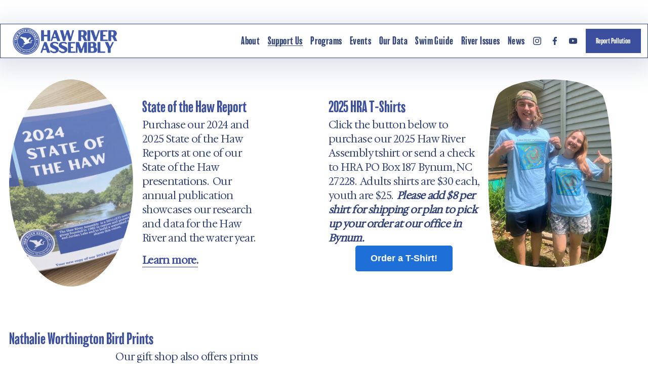

--- FILE ---
content_type: text/html;charset=utf-8
request_url: https://www.hawriver.org/gift-shop/
body_size: 35101
content:
<!doctype html>
<html xmlns:og="http://opengraphprotocol.org/schema/" xmlns:fb="http://www.facebook.com/2008/fbml" lang="en-US"  >
  <head>
    <meta http-equiv="X-UA-Compatible" content="IE=edge,chrome=1">
    <meta name="viewport" content="width=device-width, initial-scale=1">
    <!-- This is Squarespace. --><!-- bugle-blackbird-67d2 -->
<base href="">
<meta charset="utf-8" />
<title>Gift Shop &mdash; Haw River Assembly </title>
<meta http-equiv="Accept-CH" content="Sec-CH-UA-Platform-Version, Sec-CH-UA-Model" /><link rel="icon" type="image/x-icon" href="https://images.squarespace-cdn.com/content/v1/65cbc49e6ad38a3e47880f32/1a0f96b0-3fae-45c1-923c-916060ede75b/favicon.ico?format=100w"/>
<link rel="canonical" href="https://www.hawriver.org/gift-shop"/>
<meta property="og:site_name" content="Haw River Assembly "/>
<meta property="og:title" content="Gift Shop &mdash; Haw River Assembly "/>
<meta property="og:url" content="https://www.hawriver.org/gift-shop"/>
<meta property="og:type" content="website"/>
<meta itemprop="name" content="Gift Shop — Haw River Assembly "/>
<meta itemprop="url" content="https://www.hawriver.org/gift-shop"/>
<meta name="twitter:title" content="Gift Shop — Haw River Assembly "/>
<meta name="twitter:url" content="https://www.hawriver.org/gift-shop"/>
<meta name="twitter:card" content="summary"/>
<meta name="description" content="" />
<link rel="preconnect" href="https://images.squarespace-cdn.com">
<link rel="preconnect" href="https://use.typekit.net" crossorigin>
<link rel="preconnect" href="https://p.typekit.net" crossorigin>
<script type="text/javascript" src="//use.typekit.net/ik/k7t3mH3d_sn09dhlx4HsuFA4pvmXR6v0SHmrQE7uAGCfeq3JXnX1IyvhF2jtFRZLFRmRjcwX5A9hjAbD5eIDZQba5263ZRwke6MKIe4yde4zjPuRdhoqZAoDZAb7f6RShbIbMg6IJMHbM-kAqSje.js" async fetchpriority="high" onload="try{Typekit.load();}catch(e){} document.documentElement.classList.remove('wf-loading');"></script>
<script>document.documentElement.classList.add('wf-loading')</script>
<style>@keyframes fonts-loading { 0%, 99% { color: transparent; } } html.wf-loading * { animation: fonts-loading 3s; }</style>
<link rel="preconnect" href="https://use.typekit.net" crossorigin>
<link rel="preconnect" href="https://p.typekit.net" crossorigin>
<script type="text/javascript" src="//use.typekit.net/ik/[base64].js" async fetchpriority="high" onload="try{Typekit.load();}catch(e){} document.documentElement.classList.remove('wf-loading');"></script>
<script>document.documentElement.classList.add('wf-loading')</script>
<style>@keyframes fonts-loading { 0%, 99% { color: transparent; } } html.wf-loading * { animation: fonts-loading 3s; }</style>
<link rel="preconnect" href="https://fonts.gstatic.com" crossorigin>
<link rel="stylesheet" href="https://fonts.googleapis.com/css2?family=Hedvig+Letters+Serif:ital,wght@0,400&family=Oswald:ital,wght@0,300;0,700"><script type="text/javascript" crossorigin="anonymous" defer="true" nomodule="nomodule" src="//assets.squarespace.com/@sqs/polyfiller/1.6/legacy.js"></script>
<script type="text/javascript" crossorigin="anonymous" defer="true" src="//assets.squarespace.com/@sqs/polyfiller/1.6/modern.js"></script>
<script type="text/javascript">SQUARESPACE_ROLLUPS = {};</script>
<script>(function(rollups, name) { if (!rollups[name]) { rollups[name] = {}; } rollups[name].js = ["//assets.squarespace.com/universal/scripts-compressed/extract-css-runtime-eeaa4d1f6655cba6-min.en-US.js"]; })(SQUARESPACE_ROLLUPS, 'squarespace-extract_css_runtime');</script>
<script crossorigin="anonymous" src="//assets.squarespace.com/universal/scripts-compressed/extract-css-runtime-eeaa4d1f6655cba6-min.en-US.js" defer ></script><script>(function(rollups, name) { if (!rollups[name]) { rollups[name] = {}; } rollups[name].js = ["//assets.squarespace.com/universal/scripts-compressed/extract-css-moment-js-vendor-6f2a1f6ec9a41489-min.en-US.js"]; })(SQUARESPACE_ROLLUPS, 'squarespace-extract_css_moment_js_vendor');</script>
<script crossorigin="anonymous" src="//assets.squarespace.com/universal/scripts-compressed/extract-css-moment-js-vendor-6f2a1f6ec9a41489-min.en-US.js" defer ></script><script>(function(rollups, name) { if (!rollups[name]) { rollups[name] = {}; } rollups[name].js = ["//assets.squarespace.com/universal/scripts-compressed/cldr-resource-pack-22ed584d99d9b83d-min.en-US.js"]; })(SQUARESPACE_ROLLUPS, 'squarespace-cldr_resource_pack');</script>
<script crossorigin="anonymous" src="//assets.squarespace.com/universal/scripts-compressed/cldr-resource-pack-22ed584d99d9b83d-min.en-US.js" defer ></script><script>(function(rollups, name) { if (!rollups[name]) { rollups[name] = {}; } rollups[name].js = ["//assets.squarespace.com/universal/scripts-compressed/common-vendors-stable-fbd854d40b0804b7-min.en-US.js"]; })(SQUARESPACE_ROLLUPS, 'squarespace-common_vendors_stable');</script>
<script crossorigin="anonymous" src="//assets.squarespace.com/universal/scripts-compressed/common-vendors-stable-fbd854d40b0804b7-min.en-US.js" defer ></script><script>(function(rollups, name) { if (!rollups[name]) { rollups[name] = {}; } rollups[name].js = ["//assets.squarespace.com/universal/scripts-compressed/common-vendors-ca5ce1a64a3152e7-min.en-US.js"]; })(SQUARESPACE_ROLLUPS, 'squarespace-common_vendors');</script>
<script crossorigin="anonymous" src="//assets.squarespace.com/universal/scripts-compressed/common-vendors-ca5ce1a64a3152e7-min.en-US.js" defer ></script><script>(function(rollups, name) { if (!rollups[name]) { rollups[name] = {}; } rollups[name].js = ["//assets.squarespace.com/universal/scripts-compressed/common-4af50033f568d6e6-min.en-US.js"]; })(SQUARESPACE_ROLLUPS, 'squarespace-common');</script>
<script crossorigin="anonymous" src="//assets.squarespace.com/universal/scripts-compressed/common-4af50033f568d6e6-min.en-US.js" defer ></script><script>(function(rollups, name) { if (!rollups[name]) { rollups[name] = {}; } rollups[name].js = ["//assets.squarespace.com/universal/scripts-compressed/performance-6c7058b44420b6db-min.en-US.js"]; })(SQUARESPACE_ROLLUPS, 'squarespace-performance');</script>
<script crossorigin="anonymous" src="//assets.squarespace.com/universal/scripts-compressed/performance-6c7058b44420b6db-min.en-US.js" defer ></script><script data-name="static-context">Static = window.Static || {}; Static.SQUARESPACE_CONTEXT = {"betaFeatureFlags":["section-sdk-plp-list-view-atc-button-enabled","member_areas_feature","marketing_landing_page","campaigns_new_image_layout_picker","campaigns_discount_section_in_blasts","i18n_beta_website_locales","pdp-site-styling-updates","enable_modernized_pdp_m3_layout_data","marketing_automations","enable_form_submission_trigger","scripts_defer","override_block_styles","nested_categories","modernized-pdp-m2-enabled","contacts_and_campaigns_redesign","form_block_first_last_name_required","new_stacked_index","supports_versioned_template_assets","campaigns_import_discounts","campaigns_merch_state","commerce-product-forms-rendering","campaigns_discount_section_in_automations","campaigns_thumbnail_layout"],"facebookAppId":"314192535267336","facebookApiVersion":"v6.0","rollups":{"squarespace-announcement-bar":{"js":"//assets.squarespace.com/universal/scripts-compressed/announcement-bar-92ab1c4891022f1d-min.en-US.js"},"squarespace-audio-player":{"css":"//assets.squarespace.com/universal/styles-compressed/audio-player-b05f5197a871c566-min.en-US.css","js":"//assets.squarespace.com/universal/scripts-compressed/audio-player-48b2ef79cf1c7ffb-min.en-US.js"},"squarespace-blog-collection-list":{"css":"//assets.squarespace.com/universal/styles-compressed/blog-collection-list-b4046463b72f34e2-min.en-US.css","js":"//assets.squarespace.com/universal/scripts-compressed/blog-collection-list-f78db80fc1cd6fce-min.en-US.js"},"squarespace-calendar-block-renderer":{"css":"//assets.squarespace.com/universal/styles-compressed/calendar-block-renderer-b72d08ba4421f5a0-min.en-US.css","js":"//assets.squarespace.com/universal/scripts-compressed/calendar-block-renderer-550530d9b21148ea-min.en-US.js"},"squarespace-chartjs-helpers":{"css":"//assets.squarespace.com/universal/styles-compressed/chartjs-helpers-96b256171ee039c1-min.en-US.css","js":"//assets.squarespace.com/universal/scripts-compressed/chartjs-helpers-4fd57f343946d08e-min.en-US.js"},"squarespace-comments":{"css":"//assets.squarespace.com/universal/styles-compressed/comments-6de68efdfb98e13b-min.en-US.css","js":"//assets.squarespace.com/universal/scripts-compressed/comments-c82e035c246c9f7a-min.en-US.js"},"squarespace-custom-css-popup":{"css":"//assets.squarespace.com/universal/styles-compressed/custom-css-popup-fcd7c49bd3d86599-min.en-US.css","js":"//assets.squarespace.com/universal/scripts-compressed/custom-css-popup-e9280ebb23a7c852-min.en-US.js"},"squarespace-dialog":{"css":"//assets.squarespace.com/universal/styles-compressed/dialog-f9093f2d526b94df-min.en-US.css","js":"//assets.squarespace.com/universal/scripts-compressed/dialog-2f49dc76926f092e-min.en-US.js"},"squarespace-events-collection":{"css":"//assets.squarespace.com/universal/styles-compressed/events-collection-b72d08ba4421f5a0-min.en-US.css","js":"//assets.squarespace.com/universal/scripts-compressed/events-collection-3e7891c6b5666deb-min.en-US.js"},"squarespace-form-rendering-utils":{"js":"//assets.squarespace.com/universal/scripts-compressed/form-rendering-utils-72486d759cb947b0-min.en-US.js"},"squarespace-forms":{"css":"//assets.squarespace.com/universal/styles-compressed/forms-0afd3c6ac30bbab1-min.en-US.css","js":"//assets.squarespace.com/universal/scripts-compressed/forms-2d09c3f5449a7594-min.en-US.js"},"squarespace-gallery-collection-list":{"css":"//assets.squarespace.com/universal/styles-compressed/gallery-collection-list-b4046463b72f34e2-min.en-US.css","js":"//assets.squarespace.com/universal/scripts-compressed/gallery-collection-list-07747667a3187b76-min.en-US.js"},"squarespace-image-zoom":{"css":"//assets.squarespace.com/universal/styles-compressed/image-zoom-b4046463b72f34e2-min.en-US.css","js":"//assets.squarespace.com/universal/scripts-compressed/image-zoom-60c18dc5f8f599ea-min.en-US.js"},"squarespace-pinterest":{"css":"//assets.squarespace.com/universal/styles-compressed/pinterest-b4046463b72f34e2-min.en-US.css","js":"//assets.squarespace.com/universal/scripts-compressed/pinterest-95bcbc1cf54446d6-min.en-US.js"},"squarespace-popup-overlay":{"css":"//assets.squarespace.com/universal/styles-compressed/popup-overlay-b742b752f5880972-min.en-US.css","js":"//assets.squarespace.com/universal/scripts-compressed/popup-overlay-8991e64cae120c67-min.en-US.js"},"squarespace-product-quick-view":{"css":"//assets.squarespace.com/universal/styles-compressed/product-quick-view-51626a62ec639a7b-min.en-US.css","js":"//assets.squarespace.com/universal/scripts-compressed/product-quick-view-b13bd0187c7199c1-min.en-US.js"},"squarespace-products-collection-item-v2":{"css":"//assets.squarespace.com/universal/styles-compressed/products-collection-item-v2-b4046463b72f34e2-min.en-US.css","js":"//assets.squarespace.com/universal/scripts-compressed/products-collection-item-v2-e3a3f101748fca6e-min.en-US.js"},"squarespace-products-collection-list-v2":{"css":"//assets.squarespace.com/universal/styles-compressed/products-collection-list-v2-b4046463b72f34e2-min.en-US.css","js":"//assets.squarespace.com/universal/scripts-compressed/products-collection-list-v2-eedc544f4cc56af4-min.en-US.js"},"squarespace-search-page":{"css":"//assets.squarespace.com/universal/styles-compressed/search-page-90a67fc09b9b32c6-min.en-US.css","js":"//assets.squarespace.com/universal/scripts-compressed/search-page-0ff0e020ab1fa1a7-min.en-US.js"},"squarespace-search-preview":{"js":"//assets.squarespace.com/universal/scripts-compressed/search-preview-0cd39e3057f784ac-min.en-US.js"},"squarespace-simple-liking":{"css":"//assets.squarespace.com/universal/styles-compressed/simple-liking-701bf8bbc05ec6aa-min.en-US.css","js":"//assets.squarespace.com/universal/scripts-compressed/simple-liking-c63bf8989a1c119a-min.en-US.js"},"squarespace-social-buttons":{"css":"//assets.squarespace.com/universal/styles-compressed/social-buttons-95032e5fa98e47a5-min.en-US.css","js":"//assets.squarespace.com/universal/scripts-compressed/social-buttons-0d3103d68d9577b7-min.en-US.js"},"squarespace-tourdates":{"css":"//assets.squarespace.com/universal/styles-compressed/tourdates-b4046463b72f34e2-min.en-US.css","js":"//assets.squarespace.com/universal/scripts-compressed/tourdates-6935a85e44fbeb38-min.en-US.js"},"squarespace-website-overlays-manager":{"css":"//assets.squarespace.com/universal/styles-compressed/website-overlays-manager-07ea5a4e004e6710-min.en-US.css","js":"//assets.squarespace.com/universal/scripts-compressed/website-overlays-manager-70d38206948bb16f-min.en-US.js"}},"pageType":2,"website":{"id":"65cbc49e6ad38a3e47880f32","identifier":"bugle-blackbird-67d2","websiteType":4,"contentModifiedOn":1769728378093,"cloneable":false,"hasBeenCloneable":false,"siteStatus":{},"language":"en-US","translationLocale":"en-US","formattingLocale":"en-US","timeZone":"America/New_York","machineTimeZoneOffset":-18000000,"timeZoneOffset":-18000000,"timeZoneAbbr":"EST","siteTitle":"Haw River Assembly ","fullSiteTitle":"Gift Shop \u2014 Haw River Assembly ","location":{},"logoImageId":"66f6fff86407350819babc55","mobileLogoImageId":"677453d136805a69de4e5bbf","shareButtonOptions":{"1":true,"6":true,"4":true,"8":true,"3":true,"2":true,"7":true},"logoImageUrl":"//images.squarespace-cdn.com/content/v1/65cbc49e6ad38a3e47880f32/987f6c39-d941-44b1-be69-7b96161fffbf/Mobile+HRA+Logo.png","mobileLogoImageUrl":"//images.squarespace-cdn.com/content/v1/65cbc49e6ad38a3e47880f32/aec0e7aa-ad22-4f40-98f0-18717a2c8118/HRA-circle-logo.png","authenticUrl":"https://www.hawriver.org","internalUrl":"https://bugle-blackbird-67d2.squarespace.com","baseUrl":"https://www.hawriver.org","primaryDomain":"www.hawriver.org","sslSetting":3,"isHstsEnabled":true,"socialAccounts":[{"serviceId":64,"screenname":"Instagram","addedOn":1707852958622,"profileUrl":"https://www.instagram.com/accounts/login/?next=%2Fhawriverassembly%2F&source=omni_redirect","iconEnabled":true,"serviceName":"instagram-unauth"},{"serviceId":60,"screenname":"Facebook","addedOn":1707852958625,"profileUrl":"https://www.facebook.com/hawriverassembly","iconEnabled":true,"serviceName":"facebook-unauth"},{"serviceId":69,"screenname":"YouTube","addedOn":1741661897435,"profileUrl":"https://www.youtube.com/channel/UCWcmjTCtChQUT_Yxy5A12cg ","iconEnabled":true,"serviceName":"youtube-unauth"}],"typekitId":"","statsMigrated":false,"imageMetadataProcessingEnabled":false,"screenshotId":"eb00765f5470e0c2df5858c5b4c74b65ff08aa4c35a94b3f76d885c00a943ac0","captchaSettings":{"enabledForDonations":false},"showOwnerLogin":false},"websiteSettings":{"id":"65cbc49e6ad38a3e47880f34","websiteId":"65cbc49e6ad38a3e47880f32","subjects":[],"country":"US","state":"NC","simpleLikingEnabled":true,"mobileInfoBarSettings":{"style":1,"isContactEmailEnabled":false,"isContactPhoneNumberEnabled":false,"isLocationEnabled":false,"isBusinessHoursEnabled":false},"announcementBarSettings":{"style":2,"text":"<p data-rte-preserve-empty=\"true\" style=\"white-space:pre-wrap;\">Sign-up to participate in our 36th Annual Clean-Up-A-Thon!</p>","clickthroughUrl":{"url":"/2026-clean-up-a-thon","newWindow":true}},"popupOverlaySettings":{"style":2,"showOnScroll":true,"scrollPercentage":25,"showOnTimer":true,"timerDelay":0,"showUntilSignup":true,"displayFrequency":14,"enableMobile":true,"enabledPages":[],"showOnAllPages":true,"version":2},"commentLikesAllowed":true,"commentAnonAllowed":true,"commentThreaded":true,"commentApprovalRequired":false,"commentAvatarsOn":true,"commentSortType":2,"commentFlagThreshold":0,"commentFlagsAllowed":true,"commentEnableByDefault":true,"commentDisableAfterDaysDefault":0,"disqusShortname":"","commentsEnabled":false,"businessHours":{},"storeSettings":{"returnPolicy":null,"termsOfService":null,"privacyPolicy":null,"expressCheckout":false,"continueShoppingLinkUrl":"/","useLightCart":false,"showNoteField":false,"shippingCountryDefaultValue":"US","billToShippingDefaultValue":false,"showShippingPhoneNumber":true,"isShippingPhoneRequired":false,"showBillingPhoneNumber":true,"isBillingPhoneRequired":false,"currenciesSupported":["USD","CAD","GBP","AUD","EUR","CHF","NOK","SEK","DKK","NZD","SGD","MXN","HKD","CZK","ILS","MYR","RUB","PHP","PLN","THB","BRL","ARS","COP","IDR","INR","JPY","ZAR"],"defaultCurrency":"USD","selectedCurrency":"USD","measurementStandard":1,"showCustomCheckoutForm":false,"checkoutPageMarketingOptInEnabled":true,"enableMailingListOptInByDefault":false,"sameAsRetailLocation":false,"merchandisingSettings":{"scarcityEnabledOnProductItems":false,"scarcityEnabledOnProductBlocks":false,"scarcityMessageType":"DEFAULT_SCARCITY_MESSAGE","scarcityThreshold":10,"multipleQuantityAllowedForServices":true,"restockNotificationsEnabled":false,"restockNotificationsSuccessText":"","restockNotificationsMailingListSignUpEnabled":false,"relatedProductsEnabled":false,"relatedProductsOrdering":"random","soldOutVariantsDropdownDisabled":false,"productComposerOptedIn":false,"productComposerABTestOptedOut":false,"productReviewsEnabled":false},"minimumOrderSubtotalEnabled":false,"minimumOrderSubtotal":{"currency":"USD","value":"0.00"},"addToCartConfirmationType":2,"isLive":false,"multipleQuantityAllowedForServices":true},"useEscapeKeyToLogin":false,"ssBadgeType":1,"ssBadgePosition":4,"ssBadgeVisibility":1,"ssBadgeDevices":1,"pinterestOverlayOptions":{"mode":"disabled"},"userAccountsSettings":{"loginAllowed":false,"signupAllowed":false}},"cookieSettings":{"isCookieBannerEnabled":false,"isRestrictiveCookiePolicyEnabled":false,"cookieBannerText":"","cookieBannerTheme":"","cookieBannerVariant":"","cookieBannerPosition":"","cookieBannerCtaVariant":"","cookieBannerCtaText":"","cookieBannerAcceptType":"OPT_IN","cookieBannerOptOutCtaText":"","cookieBannerHasOptOut":false,"cookieBannerHasManageCookies":true,"cookieBannerManageCookiesLabel":"","cookieBannerSavedPreferencesText":"","cookieBannerSavedPreferencesLayout":"PILL"},"websiteCloneable":false,"collection":{"title":"Gift Shop","id":"674f59222633fb0643d065eb","fullUrl":"/gift-shop","type":10,"permissionType":1},"subscribed":false,"appDomain":"squarespace.com","templateTweakable":true,"tweakJSON":{"form-use-theme-colors":"false","header-logo-height":"65px","header-mobile-logo-max-height":"58px","header-vert-padding":"0.1vw","header-width":"Full","maxPageWidth":"1884px","mobile-header-vert-padding":"6vw","pagePadding":"1vw","tweak-blog-alternating-side-by-side-image-aspect-ratio":"1:1 Square","tweak-blog-alternating-side-by-side-image-spacing":"6%","tweak-blog-alternating-side-by-side-meta-spacing":"20px","tweak-blog-alternating-side-by-side-primary-meta":"Categories","tweak-blog-alternating-side-by-side-read-more-spacing":"20px","tweak-blog-alternating-side-by-side-secondary-meta":"Date","tweak-blog-basic-grid-columns":"4","tweak-blog-basic-grid-image-aspect-ratio":"1:1 Square","tweak-blog-basic-grid-image-spacing":"25px","tweak-blog-basic-grid-meta-spacing":"17px","tweak-blog-basic-grid-primary-meta":"Categories","tweak-blog-basic-grid-read-more-spacing":"1px","tweak-blog-basic-grid-secondary-meta":"Date","tweak-blog-item-custom-width":"50","tweak-blog-item-show-author-profile":"false","tweak-blog-item-width":"Medium","tweak-blog-masonry-columns":"3","tweak-blog-masonry-horizontal-spacing":"62px","tweak-blog-masonry-image-spacing":"12px","tweak-blog-masonry-meta-spacing":"4px","tweak-blog-masonry-primary-meta":"Date","tweak-blog-masonry-read-more-spacing":"2px","tweak-blog-masonry-secondary-meta":"None","tweak-blog-masonry-vertical-spacing":"103px","tweak-blog-side-by-side-image-aspect-ratio":"1:1 Square","tweak-blog-side-by-side-image-spacing":"6%","tweak-blog-side-by-side-meta-spacing":"20px","tweak-blog-side-by-side-primary-meta":"Categories","tweak-blog-side-by-side-read-more-spacing":"20px","tweak-blog-side-by-side-secondary-meta":"Date","tweak-blog-single-column-image-spacing":"50px","tweak-blog-single-column-meta-spacing":"30px","tweak-blog-single-column-primary-meta":"Categories","tweak-blog-single-column-read-more-spacing":"30px","tweak-blog-single-column-secondary-meta":"Date","tweak-events-stacked-show-thumbnails":"true","tweak-events-stacked-thumbnail-size":"3:2 Standard","tweak-fixed-header":"false","tweak-fixed-header-style":"Basic","tweak-global-animations-animation-curve":"ease","tweak-global-animations-animation-delay":"0.6s","tweak-global-animations-animation-duration":"1.50s","tweak-global-animations-animation-style":"fade","tweak-global-animations-animation-type":"fade","tweak-global-animations-complexity-level":"detailed","tweak-global-animations-enabled":"true","tweak-portfolio-grid-basic-custom-height":"50","tweak-portfolio-grid-overlay-custom-height":"50","tweak-portfolio-hover-follow-acceleration":"10%","tweak-portfolio-hover-follow-animation-duration":"Medium","tweak-portfolio-hover-follow-animation-type":"Fade","tweak-portfolio-hover-follow-delimiter":"Forward Slash","tweak-portfolio-hover-follow-front":"false","tweak-portfolio-hover-follow-layout":"Inline","tweak-portfolio-hover-follow-size":"75","tweak-portfolio-hover-follow-text-spacing-x":"1.5","tweak-portfolio-hover-follow-text-spacing-y":"1.5","tweak-portfolio-hover-static-animation-duration":"Medium","tweak-portfolio-hover-static-animation-type":"Scale Up","tweak-portfolio-hover-static-delimiter":"Forward Slash","tweak-portfolio-hover-static-front":"false","tweak-portfolio-hover-static-layout":"Stacked","tweak-portfolio-hover-static-size":"75","tweak-portfolio-hover-static-text-spacing-x":"1.5","tweak-portfolio-hover-static-text-spacing-y":"1.5","tweak-portfolio-index-background-animation-duration":"Medium","tweak-portfolio-index-background-animation-type":"Fade","tweak-portfolio-index-background-custom-height":"50","tweak-portfolio-index-background-delimiter":"None","tweak-portfolio-index-background-height":"Large","tweak-portfolio-index-background-horizontal-alignment":"Center","tweak-portfolio-index-background-link-format":"Stacked","tweak-portfolio-index-background-persist":"false","tweak-portfolio-index-background-vertical-alignment":"Middle","tweak-portfolio-index-background-width":"Full","tweak-transparent-header":"false"},"templateId":"5c5a519771c10ba3470d8101","templateVersion":"7.1","pageFeatures":[1,2,4],"gmRenderKey":"QUl6YVN5Q0JUUk9xNkx1dkZfSUUxcjQ2LVQ0QWVUU1YtMGQ3bXk4","templateScriptsRootUrl":"https://static1.squarespace.com/static/vta/5c5a519771c10ba3470d8101/scripts/","impersonatedSession":false,"tzData":{"zones":[[-300,"US","E%sT",null]],"rules":{"US":[[1967,2006,null,"Oct","lastSun","2:00","0","S"],[1987,2006,null,"Apr","Sun>=1","2:00","1:00","D"],[2007,"max",null,"Mar","Sun>=8","2:00","1:00","D"],[2007,"max",null,"Nov","Sun>=1","2:00","0","S"]]}},"showAnnouncementBar":true,"recaptchaEnterpriseContext":{"recaptchaEnterpriseSiteKey":"6LdDFQwjAAAAAPigEvvPgEVbb7QBm-TkVJdDTlAv"},"i18nContext":{"timeZoneData":{"id":"America/New_York","name":"Eastern Time"}},"env":"PRODUCTION","visitorFormContext":{"formFieldFormats":{"initialAddressFormat":{"id":0,"type":"ADDRESS","country":"US","labelLocale":"en","fields":[{"type":"FIELD","label":"Address Line 1","identifier":"Line1","length":0,"required":true,"metadata":{"autocomplete":"address-line1"}},{"type":"SEPARATOR","label":"\n","identifier":"Newline","length":0,"required":false,"metadata":{}},{"type":"FIELD","label":"Address Line 2","identifier":"Line2","length":0,"required":false,"metadata":{"autocomplete":"address-line2"}},{"type":"SEPARATOR","label":"\n","identifier":"Newline","length":0,"required":false,"metadata":{}},{"type":"FIELD","label":"City","identifier":"City","length":0,"required":true,"metadata":{"autocomplete":"address-level2"}},{"type":"SEPARATOR","label":",","identifier":"Comma","length":0,"required":false,"metadata":{}},{"type":"SEPARATOR","label":" ","identifier":"Space","length":0,"required":false,"metadata":{}},{"type":"FIELD","label":"State","identifier":"State","length":0,"required":true,"metadata":{"autocomplete":"address-level1"}},{"type":"SEPARATOR","label":" ","identifier":"Space","length":0,"required":false,"metadata":{}},{"type":"FIELD","label":"ZIP Code","identifier":"Zip","length":0,"required":true,"metadata":{"autocomplete":"postal-code"}}]},"initialNameOrder":"GIVEN_FIRST","initialPhoneFormat":{"id":0,"type":"PHONE_NUMBER","country":"US","labelLocale":"en-US","fields":[{"type":"SEPARATOR","label":"(","identifier":"LeftParen","length":0,"required":false,"metadata":{}},{"type":"FIELD","label":"1","identifier":"1","length":3,"required":false,"metadata":{}},{"type":"SEPARATOR","label":")","identifier":"RightParen","length":0,"required":false,"metadata":{}},{"type":"SEPARATOR","label":" ","identifier":"Space","length":0,"required":false,"metadata":{}},{"type":"FIELD","label":"2","identifier":"2","length":3,"required":false,"metadata":{}},{"type":"SEPARATOR","label":"-","identifier":"Dash","length":0,"required":false,"metadata":{}},{"type":"FIELD","label":"3","identifier":"3","length":14,"required":false,"metadata":{}}]},"countries":[{"name":"Afghanistan","code":"AF","phoneCode":"+93"},{"name":"\u00C5land Islands","code":"AX","phoneCode":"+358"},{"name":"Albania","code":"AL","phoneCode":"+355"},{"name":"Algeria","code":"DZ","phoneCode":"+213"},{"name":"American Samoa","code":"AS","phoneCode":"+1"},{"name":"Andorra","code":"AD","phoneCode":"+376"},{"name":"Angola","code":"AO","phoneCode":"+244"},{"name":"Anguilla","code":"AI","phoneCode":"+1"},{"name":"Antigua & Barbuda","code":"AG","phoneCode":"+1"},{"name":"Argentina","code":"AR","phoneCode":"+54"},{"name":"Armenia","code":"AM","phoneCode":"+374"},{"name":"Aruba","code":"AW","phoneCode":"+297"},{"name":"Ascension Island","code":"AC","phoneCode":"+247"},{"name":"Australia","code":"AU","phoneCode":"+61"},{"name":"Austria","code":"AT","phoneCode":"+43"},{"name":"Azerbaijan","code":"AZ","phoneCode":"+994"},{"name":"Bahamas","code":"BS","phoneCode":"+1"},{"name":"Bahrain","code":"BH","phoneCode":"+973"},{"name":"Bangladesh","code":"BD","phoneCode":"+880"},{"name":"Barbados","code":"BB","phoneCode":"+1"},{"name":"Belarus","code":"BY","phoneCode":"+375"},{"name":"Belgium","code":"BE","phoneCode":"+32"},{"name":"Belize","code":"BZ","phoneCode":"+501"},{"name":"Benin","code":"BJ","phoneCode":"+229"},{"name":"Bermuda","code":"BM","phoneCode":"+1"},{"name":"Bhutan","code":"BT","phoneCode":"+975"},{"name":"Bolivia","code":"BO","phoneCode":"+591"},{"name":"Bosnia & Herzegovina","code":"BA","phoneCode":"+387"},{"name":"Botswana","code":"BW","phoneCode":"+267"},{"name":"Brazil","code":"BR","phoneCode":"+55"},{"name":"British Indian Ocean Territory","code":"IO","phoneCode":"+246"},{"name":"British Virgin Islands","code":"VG","phoneCode":"+1"},{"name":"Brunei","code":"BN","phoneCode":"+673"},{"name":"Bulgaria","code":"BG","phoneCode":"+359"},{"name":"Burkina Faso","code":"BF","phoneCode":"+226"},{"name":"Burundi","code":"BI","phoneCode":"+257"},{"name":"Cambodia","code":"KH","phoneCode":"+855"},{"name":"Cameroon","code":"CM","phoneCode":"+237"},{"name":"Canada","code":"CA","phoneCode":"+1"},{"name":"Cape Verde","code":"CV","phoneCode":"+238"},{"name":"Caribbean Netherlands","code":"BQ","phoneCode":"+599"},{"name":"Cayman Islands","code":"KY","phoneCode":"+1"},{"name":"Central African Republic","code":"CF","phoneCode":"+236"},{"name":"Chad","code":"TD","phoneCode":"+235"},{"name":"Chile","code":"CL","phoneCode":"+56"},{"name":"China","code":"CN","phoneCode":"+86"},{"name":"Christmas Island","code":"CX","phoneCode":"+61"},{"name":"Cocos (Keeling) Islands","code":"CC","phoneCode":"+61"},{"name":"Colombia","code":"CO","phoneCode":"+57"},{"name":"Comoros","code":"KM","phoneCode":"+269"},{"name":"Congo - Brazzaville","code":"CG","phoneCode":"+242"},{"name":"Congo - Kinshasa","code":"CD","phoneCode":"+243"},{"name":"Cook Islands","code":"CK","phoneCode":"+682"},{"name":"Costa Rica","code":"CR","phoneCode":"+506"},{"name":"C\u00F4te d\u2019Ivoire","code":"CI","phoneCode":"+225"},{"name":"Croatia","code":"HR","phoneCode":"+385"},{"name":"Cuba","code":"CU","phoneCode":"+53"},{"name":"Cura\u00E7ao","code":"CW","phoneCode":"+599"},{"name":"Cyprus","code":"CY","phoneCode":"+357"},{"name":"Czechia","code":"CZ","phoneCode":"+420"},{"name":"Denmark","code":"DK","phoneCode":"+45"},{"name":"Djibouti","code":"DJ","phoneCode":"+253"},{"name":"Dominica","code":"DM","phoneCode":"+1"},{"name":"Dominican Republic","code":"DO","phoneCode":"+1"},{"name":"Ecuador","code":"EC","phoneCode":"+593"},{"name":"Egypt","code":"EG","phoneCode":"+20"},{"name":"El Salvador","code":"SV","phoneCode":"+503"},{"name":"Equatorial Guinea","code":"GQ","phoneCode":"+240"},{"name":"Eritrea","code":"ER","phoneCode":"+291"},{"name":"Estonia","code":"EE","phoneCode":"+372"},{"name":"Eswatini","code":"SZ","phoneCode":"+268"},{"name":"Ethiopia","code":"ET","phoneCode":"+251"},{"name":"Falkland Islands","code":"FK","phoneCode":"+500"},{"name":"Faroe Islands","code":"FO","phoneCode":"+298"},{"name":"Fiji","code":"FJ","phoneCode":"+679"},{"name":"Finland","code":"FI","phoneCode":"+358"},{"name":"France","code":"FR","phoneCode":"+33"},{"name":"French Guiana","code":"GF","phoneCode":"+594"},{"name":"French Polynesia","code":"PF","phoneCode":"+689"},{"name":"Gabon","code":"GA","phoneCode":"+241"},{"name":"Gambia","code":"GM","phoneCode":"+220"},{"name":"Georgia","code":"GE","phoneCode":"+995"},{"name":"Germany","code":"DE","phoneCode":"+49"},{"name":"Ghana","code":"GH","phoneCode":"+233"},{"name":"Gibraltar","code":"GI","phoneCode":"+350"},{"name":"Greece","code":"GR","phoneCode":"+30"},{"name":"Greenland","code":"GL","phoneCode":"+299"},{"name":"Grenada","code":"GD","phoneCode":"+1"},{"name":"Guadeloupe","code":"GP","phoneCode":"+590"},{"name":"Guam","code":"GU","phoneCode":"+1"},{"name":"Guatemala","code":"GT","phoneCode":"+502"},{"name":"Guernsey","code":"GG","phoneCode":"+44"},{"name":"Guinea","code":"GN","phoneCode":"+224"},{"name":"Guinea-Bissau","code":"GW","phoneCode":"+245"},{"name":"Guyana","code":"GY","phoneCode":"+592"},{"name":"Haiti","code":"HT","phoneCode":"+509"},{"name":"Honduras","code":"HN","phoneCode":"+504"},{"name":"Hong Kong SAR China","code":"HK","phoneCode":"+852"},{"name":"Hungary","code":"HU","phoneCode":"+36"},{"name":"Iceland","code":"IS","phoneCode":"+354"},{"name":"India","code":"IN","phoneCode":"+91"},{"name":"Indonesia","code":"ID","phoneCode":"+62"},{"name":"Iran","code":"IR","phoneCode":"+98"},{"name":"Iraq","code":"IQ","phoneCode":"+964"},{"name":"Ireland","code":"IE","phoneCode":"+353"},{"name":"Isle of Man","code":"IM","phoneCode":"+44"},{"name":"Israel","code":"IL","phoneCode":"+972"},{"name":"Italy","code":"IT","phoneCode":"+39"},{"name":"Jamaica","code":"JM","phoneCode":"+1"},{"name":"Japan","code":"JP","phoneCode":"+81"},{"name":"Jersey","code":"JE","phoneCode":"+44"},{"name":"Jordan","code":"JO","phoneCode":"+962"},{"name":"Kazakhstan","code":"KZ","phoneCode":"+7"},{"name":"Kenya","code":"KE","phoneCode":"+254"},{"name":"Kiribati","code":"KI","phoneCode":"+686"},{"name":"Kosovo","code":"XK","phoneCode":"+383"},{"name":"Kuwait","code":"KW","phoneCode":"+965"},{"name":"Kyrgyzstan","code":"KG","phoneCode":"+996"},{"name":"Laos","code":"LA","phoneCode":"+856"},{"name":"Latvia","code":"LV","phoneCode":"+371"},{"name":"Lebanon","code":"LB","phoneCode":"+961"},{"name":"Lesotho","code":"LS","phoneCode":"+266"},{"name":"Liberia","code":"LR","phoneCode":"+231"},{"name":"Libya","code":"LY","phoneCode":"+218"},{"name":"Liechtenstein","code":"LI","phoneCode":"+423"},{"name":"Lithuania","code":"LT","phoneCode":"+370"},{"name":"Luxembourg","code":"LU","phoneCode":"+352"},{"name":"Macao SAR China","code":"MO","phoneCode":"+853"},{"name":"Madagascar","code":"MG","phoneCode":"+261"},{"name":"Malawi","code":"MW","phoneCode":"+265"},{"name":"Malaysia","code":"MY","phoneCode":"+60"},{"name":"Maldives","code":"MV","phoneCode":"+960"},{"name":"Mali","code":"ML","phoneCode":"+223"},{"name":"Malta","code":"MT","phoneCode":"+356"},{"name":"Marshall Islands","code":"MH","phoneCode":"+692"},{"name":"Martinique","code":"MQ","phoneCode":"+596"},{"name":"Mauritania","code":"MR","phoneCode":"+222"},{"name":"Mauritius","code":"MU","phoneCode":"+230"},{"name":"Mayotte","code":"YT","phoneCode":"+262"},{"name":"Mexico","code":"MX","phoneCode":"+52"},{"name":"Micronesia","code":"FM","phoneCode":"+691"},{"name":"Moldova","code":"MD","phoneCode":"+373"},{"name":"Monaco","code":"MC","phoneCode":"+377"},{"name":"Mongolia","code":"MN","phoneCode":"+976"},{"name":"Montenegro","code":"ME","phoneCode":"+382"},{"name":"Montserrat","code":"MS","phoneCode":"+1"},{"name":"Morocco","code":"MA","phoneCode":"+212"},{"name":"Mozambique","code":"MZ","phoneCode":"+258"},{"name":"Myanmar (Burma)","code":"MM","phoneCode":"+95"},{"name":"Namibia","code":"NA","phoneCode":"+264"},{"name":"Nauru","code":"NR","phoneCode":"+674"},{"name":"Nepal","code":"NP","phoneCode":"+977"},{"name":"Netherlands","code":"NL","phoneCode":"+31"},{"name":"New Caledonia","code":"NC","phoneCode":"+687"},{"name":"New Zealand","code":"NZ","phoneCode":"+64"},{"name":"Nicaragua","code":"NI","phoneCode":"+505"},{"name":"Niger","code":"NE","phoneCode":"+227"},{"name":"Nigeria","code":"NG","phoneCode":"+234"},{"name":"Niue","code":"NU","phoneCode":"+683"},{"name":"Norfolk Island","code":"NF","phoneCode":"+672"},{"name":"Northern Mariana Islands","code":"MP","phoneCode":"+1"},{"name":"North Korea","code":"KP","phoneCode":"+850"},{"name":"North Macedonia","code":"MK","phoneCode":"+389"},{"name":"Norway","code":"NO","phoneCode":"+47"},{"name":"Oman","code":"OM","phoneCode":"+968"},{"name":"Pakistan","code":"PK","phoneCode":"+92"},{"name":"Palau","code":"PW","phoneCode":"+680"},{"name":"Palestinian Territories","code":"PS","phoneCode":"+970"},{"name":"Panama","code":"PA","phoneCode":"+507"},{"name":"Papua New Guinea","code":"PG","phoneCode":"+675"},{"name":"Paraguay","code":"PY","phoneCode":"+595"},{"name":"Peru","code":"PE","phoneCode":"+51"},{"name":"Philippines","code":"PH","phoneCode":"+63"},{"name":"Poland","code":"PL","phoneCode":"+48"},{"name":"Portugal","code":"PT","phoneCode":"+351"},{"name":"Puerto Rico","code":"PR","phoneCode":"+1"},{"name":"Qatar","code":"QA","phoneCode":"+974"},{"name":"R\u00E9union","code":"RE","phoneCode":"+262"},{"name":"Romania","code":"RO","phoneCode":"+40"},{"name":"Russia","code":"RU","phoneCode":"+7"},{"name":"Rwanda","code":"RW","phoneCode":"+250"},{"name":"Samoa","code":"WS","phoneCode":"+685"},{"name":"San Marino","code":"SM","phoneCode":"+378"},{"name":"S\u00E3o Tom\u00E9 & Pr\u00EDncipe","code":"ST","phoneCode":"+239"},{"name":"Saudi Arabia","code":"SA","phoneCode":"+966"},{"name":"Senegal","code":"SN","phoneCode":"+221"},{"name":"Serbia","code":"RS","phoneCode":"+381"},{"name":"Seychelles","code":"SC","phoneCode":"+248"},{"name":"Sierra Leone","code":"SL","phoneCode":"+232"},{"name":"Singapore","code":"SG","phoneCode":"+65"},{"name":"Sint Maarten","code":"SX","phoneCode":"+1"},{"name":"Slovakia","code":"SK","phoneCode":"+421"},{"name":"Slovenia","code":"SI","phoneCode":"+386"},{"name":"Solomon Islands","code":"SB","phoneCode":"+677"},{"name":"Somalia","code":"SO","phoneCode":"+252"},{"name":"South Africa","code":"ZA","phoneCode":"+27"},{"name":"South Korea","code":"KR","phoneCode":"+82"},{"name":"South Sudan","code":"SS","phoneCode":"+211"},{"name":"Spain","code":"ES","phoneCode":"+34"},{"name":"Sri Lanka","code":"LK","phoneCode":"+94"},{"name":"St. Barth\u00E9lemy","code":"BL","phoneCode":"+590"},{"name":"St. Helena","code":"SH","phoneCode":"+290"},{"name":"St. Kitts & Nevis","code":"KN","phoneCode":"+1"},{"name":"St. Lucia","code":"LC","phoneCode":"+1"},{"name":"St. Martin","code":"MF","phoneCode":"+590"},{"name":"St. Pierre & Miquelon","code":"PM","phoneCode":"+508"},{"name":"St. Vincent & Grenadines","code":"VC","phoneCode":"+1"},{"name":"Sudan","code":"SD","phoneCode":"+249"},{"name":"Suriname","code":"SR","phoneCode":"+597"},{"name":"Svalbard & Jan Mayen","code":"SJ","phoneCode":"+47"},{"name":"Sweden","code":"SE","phoneCode":"+46"},{"name":"Switzerland","code":"CH","phoneCode":"+41"},{"name":"Syria","code":"SY","phoneCode":"+963"},{"name":"Taiwan","code":"TW","phoneCode":"+886"},{"name":"Tajikistan","code":"TJ","phoneCode":"+992"},{"name":"Tanzania","code":"TZ","phoneCode":"+255"},{"name":"Thailand","code":"TH","phoneCode":"+66"},{"name":"Timor-Leste","code":"TL","phoneCode":"+670"},{"name":"Togo","code":"TG","phoneCode":"+228"},{"name":"Tokelau","code":"TK","phoneCode":"+690"},{"name":"Tonga","code":"TO","phoneCode":"+676"},{"name":"Trinidad & Tobago","code":"TT","phoneCode":"+1"},{"name":"Tristan da Cunha","code":"TA","phoneCode":"+290"},{"name":"Tunisia","code":"TN","phoneCode":"+216"},{"name":"T\u00FCrkiye","code":"TR","phoneCode":"+90"},{"name":"Turkmenistan","code":"TM","phoneCode":"+993"},{"name":"Turks & Caicos Islands","code":"TC","phoneCode":"+1"},{"name":"Tuvalu","code":"TV","phoneCode":"+688"},{"name":"U.S. Virgin Islands","code":"VI","phoneCode":"+1"},{"name":"Uganda","code":"UG","phoneCode":"+256"},{"name":"Ukraine","code":"UA","phoneCode":"+380"},{"name":"United Arab Emirates","code":"AE","phoneCode":"+971"},{"name":"United Kingdom","code":"GB","phoneCode":"+44"},{"name":"United States","code":"US","phoneCode":"+1"},{"name":"Uruguay","code":"UY","phoneCode":"+598"},{"name":"Uzbekistan","code":"UZ","phoneCode":"+998"},{"name":"Vanuatu","code":"VU","phoneCode":"+678"},{"name":"Vatican City","code":"VA","phoneCode":"+39"},{"name":"Venezuela","code":"VE","phoneCode":"+58"},{"name":"Vietnam","code":"VN","phoneCode":"+84"},{"name":"Wallis & Futuna","code":"WF","phoneCode":"+681"},{"name":"Western Sahara","code":"EH","phoneCode":"+212"},{"name":"Yemen","code":"YE","phoneCode":"+967"},{"name":"Zambia","code":"ZM","phoneCode":"+260"},{"name":"Zimbabwe","code":"ZW","phoneCode":"+263"}]},"localizedStrings":{"validation":{"noValidSelection":"A valid selection must be made.","invalidUrl":"Must be a valid URL.","stringTooLong":"Value should have a length no longer than {0}.","containsInvalidKey":"{0} contains an invalid key.","invalidTwitterUsername":"Must be a valid Twitter username.","valueOutsideRange":"Value must be in the range {0} to {1}.","invalidPassword":"Passwords should not contain whitespace.","missingRequiredSubfields":"{0} is missing required subfields: {1}","invalidCurrency":"Currency value should be formatted like 1234 or 123.99.","invalidMapSize":"Value should contain exactly {0} elements.","subfieldsRequired":"All fields in {0} are required.","formSubmissionFailed":"Form submission failed. Review the following information: {0}.","invalidCountryCode":"Country code should have an optional plus and up to 4 digits.","invalidDate":"This is not a real date.","required":"{0} is required.","invalidStringLength":"Value should be {0} characters long.","invalidEmail":"Email addresses should follow the format user@domain.com.","invalidListLength":"Value should be {0} elements long.","allEmpty":"Please fill out at least one form field.","missingRequiredQuestion":"Missing a required question.","invalidQuestion":"Contained an invalid question.","captchaFailure":"Captcha validation failed. Please try again.","stringTooShort":"Value should have a length of at least {0}.","invalid":"{0} is not valid.","formErrors":"Form Errors","containsInvalidValue":"{0} contains an invalid value.","invalidUnsignedNumber":"Numbers must contain only digits and no other characters.","invalidName":"Valid names contain only letters, numbers, spaces, ', or - characters."},"submit":"Submit","status":{"title":"{@} Block","learnMore":"Learn more"},"name":{"firstName":"First Name","lastName":"Last Name"},"lightbox":{"openForm":"Open Form"},"likert":{"agree":"Agree","stronglyDisagree":"Strongly Disagree","disagree":"Disagree","stronglyAgree":"Strongly Agree","neutral":"Neutral"},"time":{"am":"AM","second":"Second","pm":"PM","minute":"Minute","amPm":"AM/PM","hour":"Hour"},"notFound":"Form not found.","date":{"yyyy":"YYYY","year":"Year","mm":"MM","day":"Day","month":"Month","dd":"DD"},"phone":{"country":"Country","number":"Number","prefix":"Prefix","areaCode":"Area Code","line":"Line"},"submitError":"Unable to submit form. Please try again later.","address":{"stateProvince":"State/Province","country":"Country","zipPostalCode":"Zip/Postal Code","address2":"Address 2","address1":"Address 1","city":"City"},"email":{"signUp":"Sign up for news and updates"},"cannotSubmitDemoForm":"This is a demo form and cannot be submitted.","required":"(required)","invalidData":"Invalid form data."}}};</script><link rel="stylesheet" type="text/css" href="https://definitions.sqspcdn.com/website-component-definition/static-assets/website.components.imageFluid/fc932e99-7613-41a4-a126-d9ee594f93ed_135/website.components.imageFluid.styles.css"/><script defer src="https://definitions.sqspcdn.com/website-component-definition/static-assets/website.components.imageFluid/fc932e99-7613-41a4-a126-d9ee594f93ed_135/image-effect-parallax.js"></script><script defer src="https://definitions.sqspcdn.com/website-component-definition/static-assets/website.components.imageFluid/fc932e99-7613-41a4-a126-d9ee594f93ed_135/image-effect-refracted-lines.js"></script><script defer src="https://definitions.sqspcdn.com/website-component-definition/static-assets/website.components.imageFluid/fc932e99-7613-41a4-a126-d9ee594f93ed_135/website.components.imageFluid.shared.constants.js"></script><script defer src="https://definitions.sqspcdn.com/website-component-definition/static-assets/website.components.imageFluid/fc932e99-7613-41a4-a126-d9ee594f93ed_135/image-effect-liquid.js"></script><script defer src="https://definitions.sqspcdn.com/website-component-definition/static-assets/website.components.imageFluid/fc932e99-7613-41a4-a126-d9ee594f93ed_135/9882.js"></script><script defer src="https://definitions.sqspcdn.com/website-component-definition/static-assets/website.components.imageFluid/fc932e99-7613-41a4-a126-d9ee594f93ed_135/8830.js"></script><script defer src="https://definitions.sqspcdn.com/website-component-definition/static-assets/website.components.imageFluid/fc932e99-7613-41a4-a126-d9ee594f93ed_135/image-effect-refracted-circles.js"></script><script defer src="https://definitions.sqspcdn.com/website-component-definition/static-assets/website.components.imageFluid/fc932e99-7613-41a4-a126-d9ee594f93ed_135/website.components.imageFluid.visitor.js"></script><script defer src="https://definitions.sqspcdn.com/website-component-definition/static-assets/website.components.imageFluid/fc932e99-7613-41a4-a126-d9ee594f93ed_135/image-effect-film-grain.js"></script><script defer src="https://definitions.sqspcdn.com/website-component-definition/static-assets/website.components.imageFluid/fc932e99-7613-41a4-a126-d9ee594f93ed_135/748.js"></script><script type="application/ld+json">{"url":"https://www.hawriver.org","name":"Haw River Assembly ","image":"//images.squarespace-cdn.com/content/v1/65cbc49e6ad38a3e47880f32/987f6c39-d941-44b1-be69-7b96161fffbf/Mobile+HRA+Logo.png","@context":"http://schema.org","@type":"WebSite"}</script><script type="application/ld+json">{"address":"","image":"https://static1.squarespace.com/static/65cbc49e6ad38a3e47880f32/t/66f6fff86407350819babc55/1769728378093/","openingHours":"","@context":"http://schema.org","@type":"LocalBusiness"}</script><link rel="stylesheet" type="text/css" href="https://static1.squarespace.com/static/versioned-site-css/65cbc49e6ad38a3e47880f32/90/5c5a519771c10ba3470d8101/65cbc49e6ad38a3e47880f3a/1730/site.css"/><script>Static.COOKIE_BANNER_CAPABLE = true;</script>
<!-- End of Squarespace Headers -->
    <link rel="stylesheet" type="text/css" href="https://static1.squarespace.com/static/vta/5c5a519771c10ba3470d8101/versioned-assets/1769530716514-6B3UTNQ29BH7KG196YMU/static.css">
  </head>

  <body
    id="collection-674f59222633fb0643d065eb"
    class="
      form-field-style-solid form-field-shape-square form-field-border-all form-field-checkbox-type-icon form-field-checkbox-fill-solid form-field-checkbox-color-inverted form-field-checkbox-shape-square form-field-checkbox-layout-stack form-field-radio-type-icon form-field-radio-fill-solid form-field-radio-color-normal form-field-radio-shape-pill form-field-radio-layout-stack form-field-survey-fill-solid form-field-survey-color-normal form-field-survey-shape-pill form-field-hover-focus-outline form-submit-button-style-label tweak-portfolio-grid-overlay-width-full tweak-portfolio-grid-overlay-height-large tweak-portfolio-grid-overlay-image-aspect-ratio-11-square tweak-portfolio-grid-overlay-text-placement-center tweak-portfolio-grid-overlay-show-text-after-hover image-block-poster-text-alignment-left image-block-card-content-position-center image-block-card-text-alignment-left image-block-overlap-content-position-center image-block-overlap-text-alignment-left image-block-collage-content-position-center image-block-collage-text-alignment-left image-block-stack-text-alignment-left tweak-blog-single-column-width-full tweak-blog-single-column-text-alignment-center tweak-blog-single-column-image-placement-above tweak-blog-single-column-delimiter-bullet tweak-blog-single-column-read-more-style-show tweak-blog-single-column-primary-meta-categories tweak-blog-single-column-secondary-meta-date tweak-blog-single-column-meta-position-top tweak-blog-single-column-content-full-post tweak-blog-item-width-medium tweak-blog-item-text-alignment-center tweak-blog-item-meta-position-above-title tweak-blog-item-show-categories tweak-blog-item-show-date   tweak-blog-item-delimiter-bullet primary-button-style-solid primary-button-shape-square secondary-button-style-solid secondary-button-shape-square tertiary-button-style-solid tertiary-button-shape-square tweak-events-stacked-width-inset tweak-events-stacked-height-medium tweak-events-stacked-show-past-events tweak-events-stacked-show-thumbnails tweak-events-stacked-thumbnail-size-32-standard tweak-events-stacked-date-style-side-tag tweak-events-stacked-show-time tweak-events-stacked-show-location  tweak-events-stacked-show-excerpt  tweak-blog-basic-grid-width-full tweak-blog-basic-grid-image-aspect-ratio-11-square tweak-blog-basic-grid-text-alignment-left tweak-blog-basic-grid-delimiter-bullet tweak-blog-basic-grid-image-placement-above tweak-blog-basic-grid-read-more-style-show tweak-blog-basic-grid-primary-meta-categories tweak-blog-basic-grid-secondary-meta-date tweak-blog-basic-grid-excerpt-hide header-overlay-alignment-center tweak-portfolio-index-background-link-format-stacked tweak-portfolio-index-background-width-full tweak-portfolio-index-background-height-large  tweak-portfolio-index-background-vertical-alignment-middle tweak-portfolio-index-background-horizontal-alignment-center tweak-portfolio-index-background-delimiter-none tweak-portfolio-index-background-animation-type-fade tweak-portfolio-index-background-animation-duration-medium tweak-portfolio-hover-follow-layout-inline  tweak-portfolio-hover-follow-delimiter-forward-slash tweak-portfolio-hover-follow-animation-type-fade tweak-portfolio-hover-follow-animation-duration-medium tweak-portfolio-hover-static-layout-stacked  tweak-portfolio-hover-static-delimiter-forward-slash tweak-portfolio-hover-static-animation-type-scale-up tweak-portfolio-hover-static-animation-duration-medium tweak-blog-alternating-side-by-side-width-full tweak-blog-alternating-side-by-side-image-aspect-ratio-11-square tweak-blog-alternating-side-by-side-text-alignment-left tweak-blog-alternating-side-by-side-read-more-style-show tweak-blog-alternating-side-by-side-image-text-alignment-middle tweak-blog-alternating-side-by-side-delimiter-bullet tweak-blog-alternating-side-by-side-meta-position-top tweak-blog-alternating-side-by-side-primary-meta-categories tweak-blog-alternating-side-by-side-secondary-meta-date tweak-blog-alternating-side-by-side-excerpt-show tweak-global-animations-enabled tweak-global-animations-complexity-level-detailed tweak-global-animations-animation-style-fade tweak-global-animations-animation-type-fade tweak-global-animations-animation-curve-ease tweak-blog-masonry-width-inset tweak-blog-masonry-text-alignment-left tweak-blog-masonry-primary-meta-date tweak-blog-masonry-secondary-meta-none tweak-blog-masonry-meta-position-top tweak-blog-masonry-read-more-style-hide tweak-blog-masonry-delimiter-space tweak-blog-masonry-image-placement-above tweak-blog-masonry-excerpt-hide header-width-full   tweak-fixed-header-style-basic tweak-blog-side-by-side-width-full tweak-blog-side-by-side-image-placement-left tweak-blog-side-by-side-image-aspect-ratio-11-square tweak-blog-side-by-side-primary-meta-categories tweak-blog-side-by-side-secondary-meta-date tweak-blog-side-by-side-meta-position-top tweak-blog-side-by-side-text-alignment-left tweak-blog-side-by-side-image-text-alignment-middle tweak-blog-side-by-side-read-more-style-show tweak-blog-side-by-side-delimiter-bullet tweak-blog-side-by-side-excerpt-show tweak-portfolio-grid-basic-width-full tweak-portfolio-grid-basic-height-large tweak-portfolio-grid-basic-image-aspect-ratio-11-square tweak-portfolio-grid-basic-text-alignment-left tweak-portfolio-grid-basic-hover-effect-fade hide-opentable-icons opentable-style-dark tweak-product-quick-view-button-style-floating tweak-product-quick-view-button-position-bottom tweak-product-quick-view-lightbox-excerpt-display-truncate tweak-product-quick-view-lightbox-show-arrows tweak-product-quick-view-lightbox-show-close-button tweak-product-quick-view-lightbox-controls-weight-light native-currency-code-usd collection-674f59222633fb0643d065eb collection-type-page collection-layout-default mobile-style-available sqs-seven-one
      
        
          
            
              
            
          
        
      
    "
    tabindex="-1"
  >
    <div
      id="siteWrapper"
      class="clearfix site-wrapper"
    >
      
        <div id="floatingCart" class="floating-cart hidden">
          <a href="/cart" class="icon icon--stroke icon--fill icon--cart sqs-custom-cart">
            <span class="Cart-inner">
              



  <svg class="icon icon--cart" width="61" height="49" viewBox="0 0 61 49">
  <path fill-rule="evenodd" clip-rule="evenodd" d="M0.5 2C0.5 1.17157 1.17157 0.5 2 0.5H13.6362C14.3878 0.5 15.0234 1.05632 15.123 1.80135L16.431 11.5916H59C59.5122 11.5916 59.989 11.8529 60.2645 12.2847C60.54 12.7165 60.5762 13.2591 60.3604 13.7236L50.182 35.632C49.9361 36.1614 49.4054 36.5 48.8217 36.5H18.0453C17.2937 36.5 16.6581 35.9437 16.5585 35.1987L12.3233 3.5H2C1.17157 3.5 0.5 2.82843 0.5 2ZM16.8319 14.5916L19.3582 33.5H47.8646L56.6491 14.5916H16.8319Z" />
  <path d="M18.589 35H49.7083L60 13H16L18.589 35Z" />
  <path d="M21 49C23.2091 49 25 47.2091 25 45C25 42.7909 23.2091 41 21 41C18.7909 41 17 42.7909 17 45C17 47.2091 18.7909 49 21 49Z" />
  <path d="M45 49C47.2091 49 49 47.2091 49 45C49 42.7909 47.2091 41 45 41C42.7909 41 41 42.7909 41 45C41 47.2091 42.7909 49 45 49Z" />
</svg>

              <div class="legacy-cart icon-cart-quantity">
                <span class="sqs-cart-quantity">0</span>
              </div>
            </span>
          </a>
        </div>
      

      












  <header
    data-test="header"
    id="header"
    
    class="
      
        
      
      header theme-col--primary
    "
    data-section-theme=""
    data-controller="Header"
    data-current-styles="{
                                                                                      &quot;layout&quot;: &quot;navRight&quot;,
                                                                                      &quot;action&quot;: {
                                                                                        &quot;href&quot;: &quot;https://forms.gle/qZbFR8FJpkXDNkU46&quot;,
                                                                                        &quot;buttonText&quot;: &quot;Report Pollution&quot;,
                                                                                        &quot;newWindow&quot;: true
                                                                                      },
                                                                                      &quot;showSocial&quot;: true,
                                                                                      &quot;socialOptions&quot;: {
                                                                                        &quot;socialBorderShape&quot;: &quot;none&quot;,
                                                                                        &quot;socialBorderStyle&quot;: &quot;outline&quot;,
                                                                                        &quot;socialBorderThickness&quot;: {
                                                                                          &quot;unit&quot;: &quot;px&quot;,
                                                                                          &quot;value&quot;: 1.0
                                                                                        }
                                                                                      },
                                                                                      &quot;menuOverlayAnimation&quot;: &quot;fade&quot;,
                                                                                      &quot;cartStyle&quot;: &quot;cart&quot;,
                                                                                      &quot;cartText&quot;: &quot;Cart&quot;,
                                                                                      &quot;showEmptyCartState&quot;: true,
                                                                                      &quot;cartOptions&quot;: {
                                                                                        &quot;iconType&quot;: &quot;solid-7&quot;,
                                                                                        &quot;cartBorderShape&quot;: &quot;none&quot;,
                                                                                        &quot;cartBorderStyle&quot;: &quot;outline&quot;,
                                                                                        &quot;cartBorderThickness&quot;: {
                                                                                          &quot;unit&quot;: &quot;px&quot;,
                                                                                          &quot;value&quot;: 1.0
                                                                                        }
                                                                                      },
                                                                                      &quot;showButton&quot;: true,
                                                                                      &quot;showCart&quot;: false,
                                                                                      &quot;showAccountLogin&quot;: false,
                                                                                      &quot;headerStyle&quot;: &quot;solid&quot;,
                                                                                      &quot;languagePicker&quot;: {
                                                                                        &quot;enabled&quot;: false,
                                                                                        &quot;iconEnabled&quot;: false,
                                                                                        &quot;iconType&quot;: &quot;globe&quot;,
                                                                                        &quot;flagShape&quot;: &quot;shiny&quot;,
                                                                                        &quot;languageFlags&quot;: [ ]
                                                                                      },
                                                                                      &quot;iconOptions&quot;: {
                                                                                        &quot;desktopDropdownIconOptions&quot;: {
                                                                                          &quot;size&quot;: {
                                                                                            &quot;unit&quot;: &quot;em&quot;,
                                                                                            &quot;value&quot;: 1.0
                                                                                          },
                                                                                          &quot;iconSpacing&quot;: {
                                                                                            &quot;unit&quot;: &quot;em&quot;,
                                                                                            &quot;value&quot;: 0.35
                                                                                          },
                                                                                          &quot;strokeWidth&quot;: {
                                                                                            &quot;unit&quot;: &quot;px&quot;,
                                                                                            &quot;value&quot;: 1.0
                                                                                          },
                                                                                          &quot;endcapType&quot;: &quot;square&quot;,
                                                                                          &quot;folderDropdownIcon&quot;: &quot;none&quot;,
                                                                                          &quot;languagePickerIcon&quot;: &quot;openArrowHead&quot;
                                                                                        },
                                                                                        &quot;mobileDropdownIconOptions&quot;: {
                                                                                          &quot;size&quot;: {
                                                                                            &quot;unit&quot;: &quot;em&quot;,
                                                                                            &quot;value&quot;: 1.0
                                                                                          },
                                                                                          &quot;iconSpacing&quot;: {
                                                                                            &quot;unit&quot;: &quot;em&quot;,
                                                                                            &quot;value&quot;: 0.15
                                                                                          },
                                                                                          &quot;strokeWidth&quot;: {
                                                                                            &quot;unit&quot;: &quot;px&quot;,
                                                                                            &quot;value&quot;: 0.5
                                                                                          },
                                                                                          &quot;endcapType&quot;: &quot;square&quot;,
                                                                                          &quot;folderDropdownIcon&quot;: &quot;openArrowHead&quot;,
                                                                                          &quot;languagePickerIcon&quot;: &quot;openArrowHead&quot;
                                                                                        }
                                                                                      },
                                                                                      &quot;mobileOptions&quot;: {
                                                                                        &quot;layout&quot;: &quot;logoLeftNavRight&quot;,
                                                                                        &quot;menuIconOptions&quot;: {
                                                                                          &quot;style&quot;: &quot;tripleLineHamburger&quot;,
                                                                                          &quot;thickness&quot;: {
                                                                                            &quot;unit&quot;: &quot;px&quot;,
                                                                                            &quot;value&quot;: 2.0
                                                                                          }
                                                                                        }
                                                                                      },
                                                                                      &quot;solidOptions&quot;: {
                                                                                        &quot;headerOpacity&quot;: {
                                                                                          &quot;unit&quot;: &quot;%&quot;,
                                                                                          &quot;value&quot;: 63.0
                                                                                        },
                                                                                        &quot;blurBackground&quot;: {
                                                                                          &quot;enabled&quot;: false,
                                                                                          &quot;blurRadius&quot;: {
                                                                                            &quot;unit&quot;: &quot;px&quot;,
                                                                                            &quot;value&quot;: 12.0
                                                                                          }
                                                                                        },
                                                                                        &quot;backgroundColor&quot;: {
                                                                                          &quot;type&quot;: &quot;SITE_PALETTE_COLOR&quot;,
                                                                                          &quot;sitePaletteColor&quot;: {
                                                                                            &quot;colorName&quot;: &quot;white&quot;,
                                                                                            &quot;alphaModifier&quot;: 1.0
                                                                                          }
                                                                                        },
                                                                                        &quot;navigationColor&quot;: {
                                                                                          &quot;type&quot;: &quot;SITE_PALETTE_COLOR&quot;,
                                                                                          &quot;sitePaletteColor&quot;: {
                                                                                            &quot;colorName&quot;: &quot;black&quot;,
                                                                                            &quot;alphaModifier&quot;: 1.0
                                                                                          }
                                                                                        }
                                                                                      },
                                                                                      &quot;gradientOptions&quot;: {
                                                                                        &quot;gradientType&quot;: &quot;faded&quot;,
                                                                                        &quot;headerOpacity&quot;: {
                                                                                          &quot;unit&quot;: &quot;%&quot;,
                                                                                          &quot;value&quot;: 100.0
                                                                                        },
                                                                                        &quot;blurBackground&quot;: {
                                                                                          &quot;enabled&quot;: false,
                                                                                          &quot;blurRadius&quot;: {
                                                                                            &quot;unit&quot;: &quot;px&quot;,
                                                                                            &quot;value&quot;: 12.0
                                                                                          }
                                                                                        },
                                                                                        &quot;backgroundColor&quot;: {
                                                                                          &quot;type&quot;: &quot;SITE_PALETTE_COLOR&quot;,
                                                                                          &quot;sitePaletteColor&quot;: {
                                                                                            &quot;colorName&quot;: &quot;white&quot;,
                                                                                            &quot;alphaModifier&quot;: 1.0
                                                                                          }
                                                                                        },
                                                                                        &quot;navigationColor&quot;: {
                                                                                          &quot;type&quot;: &quot;SITE_PALETTE_COLOR&quot;,
                                                                                          &quot;sitePaletteColor&quot;: {
                                                                                            &quot;colorName&quot;: &quot;black&quot;,
                                                                                            &quot;alphaModifier&quot;: 1.0
                                                                                          }
                                                                                        }
                                                                                      },
                                                                                      &quot;dropShadowOptions&quot;: {
                                                                                        &quot;enabled&quot;: true,
                                                                                        &quot;blur&quot;: {
                                                                                          &quot;unit&quot;: &quot;px&quot;,
                                                                                          &quot;value&quot;: 48.0
                                                                                        },
                                                                                        &quot;spread&quot;: {
                                                                                          &quot;unit&quot;: &quot;px&quot;,
                                                                                          &quot;value&quot;: 12.0
                                                                                        },
                                                                                        &quot;distance&quot;: {
                                                                                          &quot;unit&quot;: &quot;px&quot;,
                                                                                          &quot;value&quot;: 12.0
                                                                                        }
                                                                                      },
                                                                                      &quot;borderOptions&quot;: {
                                                                                        &quot;enabled&quot;: true,
                                                                                        &quot;position&quot;: &quot;allSides&quot;,
                                                                                        &quot;thickness&quot;: {
                                                                                          &quot;unit&quot;: &quot;px&quot;,
                                                                                          &quot;value&quot;: 1.0
                                                                                        },
                                                                                        &quot;color&quot;: {
                                                                                          &quot;type&quot;: &quot;SITE_PALETTE_COLOR&quot;,
                                                                                          &quot;sitePaletteColor&quot;: {
                                                                                            &quot;colorName&quot;: &quot;black&quot;,
                                                                                            &quot;alphaModifier&quot;: 1.0
                                                                                          }
                                                                                        }
                                                                                      },
                                                                                      &quot;showPromotedElement&quot;: false,
                                                                                      &quot;buttonVariant&quot;: &quot;tertiary&quot;,
                                                                                      &quot;blurBackground&quot;: {
                                                                                        &quot;enabled&quot;: false,
                                                                                        &quot;blurRadius&quot;: {
                                                                                          &quot;unit&quot;: &quot;px&quot;,
                                                                                          &quot;value&quot;: 12.0
                                                                                        }
                                                                                      },
                                                                                      &quot;headerOpacity&quot;: {
                                                                                        &quot;unit&quot;: &quot;%&quot;,
                                                                                        &quot;value&quot;: 58.0
                                                                                      }
                                                                                    }"
    data-section-id="header"
    data-header-style="solid"
    data-language-picker="{
                                                                                      &quot;enabled&quot;: false,
                                                                                      &quot;iconEnabled&quot;: false,
                                                                                      &quot;iconType&quot;: &quot;globe&quot;,
                                                                                      &quot;flagShape&quot;: &quot;shiny&quot;,
                                                                                      &quot;languageFlags&quot;: [ ]
                                                                                    }"
    
    data-first-focusable-element
    tabindex="-1"
    style="
      
      
        --headerBorderColor: hsla(var(--black-hsl), 1);
      
      
        --solidHeaderBackgroundColor: hsla(var(--white-hsl), 1);
      
      
        --solidHeaderNavigationColor: hsla(var(--black-hsl), 1);
      
      
        --gradientHeaderBackgroundColor: hsla(var(--white-hsl), 1);
      
      
        --gradientHeaderNavigationColor: hsla(var(--black-hsl), 1);
      
    "
  >
    <svg  style="display:none" viewBox="0 0 22 22" xmlns="http://www.w3.org/2000/svg">
  <symbol id="circle" >
    <path d="M11.5 17C14.5376 17 17 14.5376 17 11.5C17 8.46243 14.5376 6 11.5 6C8.46243 6 6 8.46243 6 11.5C6 14.5376 8.46243 17 11.5 17Z" fill="none" />
  </symbol>

  <symbol id="circleFilled" >
    <path d="M11.5 17C14.5376 17 17 14.5376 17 11.5C17 8.46243 14.5376 6 11.5 6C8.46243 6 6 8.46243 6 11.5C6 14.5376 8.46243 17 11.5 17Z" />
  </symbol>

  <symbol id="dash" >
    <path d="M11 11H19H3" />
  </symbol>

  <symbol id="squareFilled" >
    <rect x="6" y="6" width="11" height="11" />
  </symbol>

  <symbol id="square" >
    <rect x="7" y="7" width="9" height="9" fill="none" stroke="inherit" />
  </symbol>
  
  <symbol id="plus" >
    <path d="M11 3V19" />
    <path d="M19 11L3 11"/>
  </symbol>
  
  <symbol id="closedArrow" >
    <path d="M11 11V2M11 18.1797L17 11.1477L5 11.1477L11 18.1797Z" fill="none" />
  </symbol>
  
  <symbol id="closedArrowFilled" >
    <path d="M11 11L11 2" stroke="inherit" fill="none"  />
    <path fill-rule="evenodd" clip-rule="evenodd" d="M2.74695 9.38428L19.038 9.38428L10.8925 19.0846L2.74695 9.38428Z" stroke-width="1" />
  </symbol>
  
  <symbol id="closedArrowHead" viewBox="0 0 22 22"  xmlns="http://www.w3.org/2000/symbol">
    <path d="M18 7L11 15L4 7L18 7Z" fill="none" stroke="inherit" />
  </symbol>
  
  
  <symbol id="closedArrowHeadFilled" viewBox="0 0 22 22"  xmlns="http://www.w3.org/2000/symbol">
    <path d="M18.875 6.5L11 15.5L3.125 6.5L18.875 6.5Z" />
  </symbol>
  
  <symbol id="openArrow" >
    <path d="M11 18.3591L11 3" stroke="inherit" fill="none"  />
    <path d="M18 11.5L11 18.5L4 11.5" stroke="inherit" fill="none"  />
  </symbol>
  
  <symbol id="openArrowHead" >
    <path d="M18 7L11 14L4 7" fill="none" />
  </symbol>

  <symbol id="pinchedArrow" >
    <path d="M11 17.3591L11 2" fill="none" />
    <path d="M2 11C5.85455 12.2308 8.81818 14.9038 11 18C13.1818 14.8269 16.1455 12.1538 20 11" fill="none" />
  </symbol>

  <symbol id="pinchedArrowFilled" >
    <path d="M11.05 10.4894C7.04096 8.73759 1.05005 8 1.05005 8C6.20459 11.3191 9.41368 14.1773 11.05 21C12.6864 14.0851 15.8955 11.227 21.05 8C21.05 8 15.0591 8.73759 11.05 10.4894Z" stroke-width="1"/>
    <path d="M11 11L11 1" fill="none"/>
  </symbol>

  <symbol id="pinchedArrowHead" >
    <path d="M2 7.24091C5.85455 8.40454 8.81818 10.9318 11 13.8591C13.1818 10.8591 16.1455 8.33181 20 7.24091"  fill="none" />
  </symbol>
  
  <symbol id="pinchedArrowHeadFilled" >
    <path d="M11.05 7.1591C7.04096 5.60456 1.05005 4.95001 1.05005 4.95001C6.20459 7.89547 9.41368 10.4318 11.05 16.4864C12.6864 10.35 15.8955 7.81365 21.05 4.95001C21.05 4.95001 15.0591 5.60456 11.05 7.1591Z" />
  </symbol>

</svg>
    
  <script>
    function shouldShowAnnouncementBar() {
      try {
        if (!window.Static.SQUARESPACE_CONTEXT.showAnnouncementBar) {
          return false;
        }
        var localDataStr = localStorage.getItem('squarespace-announcement-bar');
        if (localDataStr && JSON.parse(localDataStr).closed) {
          return false;
        }
        return true;
      } catch(e) {
        console.error(e);
        return true;
      }
    }
    if (shouldShowAnnouncementBar()) {
      document.body.classList.add('announcement-bar-reserved-space');
    }
    //# sourceURL=reserveSpaceForAnnouncementBar.js
  </script>

<div class="sqs-announcement-bar-dropzone"></div>

    <div class="header-announcement-bar-wrapper">
      
      <a
        href="#page"
        class="header-skip-link sqs-button-element--primary"
      >
        Skip to Content
      </a>
      


<style>
    @supports (-webkit-backdrop-filter: none) or (backdrop-filter: none) {
        .header-blur-background {
            
                -webkit-backdrop-filter: blur(12px);
                backdrop-filter: blur(12px);
            
            
        }
    }
</style>
      <div
        class="header-border"
        data-header-style="solid"
        data-header-border="true"
        data-test="header-border"
        style="


  
    border-width: 1px !important;
  



"
      ></div>
      <div
        class="header-dropshadow"
        data-header-style="solid"
        data-header-dropshadow="true"
        data-test="header-dropshadow"
        style="
  box-shadow: 0px 12px 48px 12px;
"
      ></div>
      
      
        <div >
          <div
            class="header-background-solid"
            data-header-style="solid"
            data-test="header-background-solid"
            
            
            style="opacity: calc(63 * .01)"
          ></div>
        </div>
      

      <div class='header-inner container--fluid
        
        
        
         header-mobile-layout-logo-left-nav-right
        
        
        
        
        
        
         header-layout-nav-right
        
        
        
        
        
        
        
        
        '
        data-test="header-inner"
        >
        <!-- Background -->
        <div class="header-background theme-bg--primary"></div>

        <div class="header-display-desktop" data-content-field="site-title">
          

          

          

          

          

          
          
            
            <!-- Social -->
            
              
            
          
            
            <!-- Title and nav wrapper -->
            <div class="header-title-nav-wrapper">
              

              

              
                
                <!-- Title -->
                
                  <div
                    class="
                      header-title
                      header-title--use-mobile-logo
                    "
                    data-animation-role="header-element"
                  >
                    
                      <div class="header-title-logo">
                        <a href="/" data-animation-role="header-element">
                        <picture><source media="only screen and (pointer: coarse) and (max-width: 1024px), screen and (max-width: 799px)" srcset="//images.squarespace-cdn.com/content/v1/65cbc49e6ad38a3e47880f32/aec0e7aa-ad22-4f40-98f0-18717a2c8118/HRA-circle-logo.png?format=1500w"><source media="only screen and (pointer: coarse) and (min-width: 1025px), screen and (min-width: 800px)" srcset="//images.squarespace-cdn.com/content/v1/65cbc49e6ad38a3e47880f32/987f6c39-d941-44b1-be69-7b96161fffbf/Mobile+HRA+Logo.png?format=1500w">
<img elementtiming="nbf-header-logo-desktop" src="//images.squarespace-cdn.com/content/v1/65cbc49e6ad38a3e47880f32/987f6c39-d941-44b1-be69-7b96161fffbf/Mobile+HRA+Logo.png?format=1500w" alt="Haw River Assembly " style="display:block" fetchpriority="high" loading="eager" decoding="async" data-loader="raw"></picture>

                        </a>
                      </div>

                    
                    
                      <div class="header-mobile-logo">
                        <a href="/" data-animation-role="header-element">
                          <picture><source media="only screen and (pointer: coarse) and (max-width: 1024px), screen and (max-width: 799px)" srcset="//images.squarespace-cdn.com/content/v1/65cbc49e6ad38a3e47880f32/aec0e7aa-ad22-4f40-98f0-18717a2c8118/HRA-circle-logo.png?format=1500w"><source media="only screen and (pointer: coarse) and (min-width: 1025px), screen and (min-width: 800px)" srcset="//images.squarespace-cdn.com/content/v1/65cbc49e6ad38a3e47880f32/987f6c39-d941-44b1-be69-7b96161fffbf/Mobile+HRA+Logo.png?format=1500w">
<img elementtiming="nbf-header-logo-mobile" src="//images.squarespace-cdn.com/content/v1/65cbc49e6ad38a3e47880f32/aec0e7aa-ad22-4f40-98f0-18717a2c8118/HRA-circle-logo.png?format=1500w" alt="Haw River Assembly " style="display:block" fetchpriority="high" loading="eager" decoding="async" data-loader="raw"></picture>

                        </a>
                      </div>
                    
                  </div>
                
              
                
                <!-- Nav -->
                <div class="header-nav">
                  <div class="header-nav-wrapper">
                    <nav class="header-nav-list">
                      


  
    <div class="header-nav-item header-nav-item--folder">
      <button
        class="header-nav-folder-title"
        data-href="/about"
        data-animation-role="header-element"
        aria-expanded="false"
        aria-controls="about"
        
      >
      <span class="header-nav-folder-title-text">
        About
      </span>
      </button>
      <div class="header-nav-folder-content" id="about">
        
          
            <div class="header-nav-folder-item">
              <a
                href="/our-organization"
                
              >
                <span class="header-nav-folder-item-content">
                  Our Organization
                </span>
              </a>
            </div>
          
          
        
          
            <div class="header-nav-folder-item">
              <a
                href="/ourteam"
                
              >
                <span class="header-nav-folder-item-content">
                  Our Team
                </span>
              </a>
            </div>
          
          
        
          
            <div class="header-nav-folder-item">
              <a
                href="/hra-timeline"
                
              >
                <span class="header-nav-folder-item-content">
                  HRA Timeline
                </span>
              </a>
            </div>
          
          
        
          
            <div class="header-nav-folder-item">
              <a
                href="/haw-history"
                
              >
                <span class="header-nav-folder-item-content">
                  Haw History
                </span>
              </a>
            </div>
          
          
        
          
            <div class="header-nav-folder-item">
              <a
                href="/maps"
                
              >
                <span class="header-nav-folder-item-content">
                  Maps
                </span>
              </a>
            </div>
          
          
        
          
            <div class="header-nav-folder-item">
              <a
                href="/sustainability-scholarship-1"
                
              >
                <span class="header-nav-folder-item-content">
                  Sustainability Scholarship
                </span>
              </a>
            </div>
          
          
        
          
            <div class="header-nav-folder-item">
              <a
                href="/contact"
                
              >
                <span class="header-nav-folder-item-content">
                  Contact
                </span>
              </a>
            </div>
          
          
        
          
            <div class="header-nav-folder-item">
              <a
                href="/publications"
                
              >
                <span class="header-nav-folder-item-content">
                  Publications
                </span>
              </a>
            </div>
          
          
        
          
            <div class="header-nav-folder-item">
              <a
                href="/about-the-river/recreation"
                
              >
                <span class="header-nav-folder-item-content">
                  Recreation
                </span>
              </a>
            </div>
          
          
        
          
            <div class="header-nav-folder-item">
              <a
                href="/haw-river-resource-list"
                
              >
                <span class="header-nav-folder-item-content">
                  Haw River Resource List
                </span>
              </a>
            </div>
          
          
        
          
            <div class="header-nav-folder-item">
              <a
                href="/jobs-internships"
                
              >
                <span class="header-nav-folder-item-content">
                  Jobs &amp; Internships
                </span>
              </a>
            </div>
          
          
        
          
            <div class="header-nav-folder-item">
              <a
                href="/partners-and-sponsors"
                
              >
                <span class="header-nav-folder-item-content">
                  Partners and Sponsors
                </span>
              </a>
            </div>
          
          
        
          
          
            <div class="header-nav-folder-item header-nav-folder-item--external">
              <a href="/news/category/Archive"  target="_blank" >Archive</a>
            </div>
          
        
      </div>
    </div>
  
  


  
    <div class="header-nav-item header-nav-item--folder header-nav-item--active">
      <button
        class="header-nav-folder-title"
        data-href="/support-us"
        data-animation-role="header-element"
        aria-expanded="false"
        aria-controls="support-us"
        
          
          aria-current="true"
        
      >
      <span class="header-nav-folder-title-text">
        Support Us
      </span>
      </button>
      <div class="header-nav-folder-content" id="support-us">
        
          
            <div class="header-nav-folder-item">
              <a
                href="/donate"
                
              >
                <span class="header-nav-folder-item-content">
                  Donate
                </span>
              </a>
            </div>
          
          
        
          
            <div class="header-nav-folder-item">
              <a
                href="/programsupport"
                
              >
                <span class="header-nav-folder-item-content">
                  Support HRA Programs
                </span>
              </a>
            </div>
          
          
        
          
            <div class="header-nav-folder-item header-nav-folder-item--active">
              <a
                href="/gift-shop"
                
                  aria-current="page"
                
              >
                <span class="header-nav-folder-item-content">
                  Gift Shop
                </span>
              </a>
            </div>
          
          
        
          
          
            <div class="header-nav-folder-item header-nav-folder-item--external">
              <a href="https://docs.google.com/forms/d/e/1FAIpQLSfUO0OkyHFUdu12ySRY_btl_hzed55J-CM2C3lSgZp0ESjXGA/viewform"  target="_blank" >Tell us how we did!</a>
            </div>
          
        
          
            <div class="header-nav-folder-item">
              <a
                href="/reviews"
                
              >
                <span class="header-nav-folder-item-content">
                  Raves &amp; Reviews
                </span>
              </a>
            </div>
          
          
        
      </div>
    </div>
  
  


  
    <div class="header-nav-item header-nav-item--folder">
      <button
        class="header-nav-folder-title"
        data-href="/Programs"
        data-animation-role="header-element"
        aria-expanded="false"
        aria-controls="programs"
        
      >
      <span class="header-nav-folder-title-text">
        Programs
      </span>
      </button>
      <div class="header-nav-folder-content" id="programs">
        
          
            <div class="header-nav-folder-item">
              <a
                href="/nature4all-diversity-series"
                
              >
                <span class="header-nav-folder-item-content">
                  Nature4All Diversity Series
                </span>
              </a>
            </div>
          
          
        
          
            <div class="header-nav-folder-item">
              <a
                href="/river-watch"
                
              >
                <span class="header-nav-folder-item-content">
                  River Watch
                </span>
              </a>
            </div>
          
          
        
          
            <div class="header-nav-folder-item">
              <a
                href="/muddy-water-watch"
                
              >
                <span class="header-nav-folder-item-content">
                  Muddy Water Watch
                </span>
              </a>
            </div>
          
          
        
          
            <div class="header-nav-folder-item">
              <a
                href="/environmental-justice"
                
              >
                <span class="header-nav-folder-item-content">
                  Environmental Justice
                </span>
              </a>
            </div>
          
          
        
          
            <div class="header-nav-folder-item">
              <a
                href="/climate-action"
                
              >
                <span class="header-nav-folder-item-content">
                  Climate Action Campaign
                </span>
              </a>
            </div>
          
          
        
          
            <div class="header-nav-folder-item">
              <a
                href="/trash-traps"
                
              >
                <span class="header-nav-folder-item-content">
                  Trash Traps
                </span>
              </a>
            </div>
          
          
        
          
            <div class="header-nav-folder-item">
              <a
                href="/trashtrapsponsors"
                
              >
                <span class="header-nav-folder-item-content">
                  Trash Trap Locations &amp; Sponsors
                </span>
              </a>
            </div>
          
          
        
          
            <div class="header-nav-folder-item">
              <a
                href="/stream-investigation-program"
                
              >
                <span class="header-nav-folder-item-content">
                  Stream Investigation Program
                </span>
              </a>
            </div>
          
          
        
          
            <div class="header-nav-folder-item">
              <a
                href="/climate-film"
                
              >
                <span class="header-nav-folder-item-content">
                  Climate Film
                </span>
              </a>
            </div>
          
          
        
          
            <div class="header-nav-folder-item">
              <a
                href="/river-partner-initiative"
                
              >
                <span class="header-nav-folder-item-content">
                  River Partner Initiative
                </span>
              </a>
            </div>
          
          
        
      </div>
    </div>
  
  


  
    <div class="header-nav-item header-nav-item--folder">
      <button
        class="header-nav-folder-title"
        data-href="/events-1"
        data-animation-role="header-element"
        aria-expanded="false"
        aria-controls="events"
        
      >
      <span class="header-nav-folder-title-text">
        Events
      </span>
      </button>
      <div class="header-nav-folder-content" id="events">
        
          
            <div class="header-nav-folder-item">
              <a
                href="/events"
                
              >
                <span class="header-nav-folder-item-content">
                  Events Calendar
                </span>
              </a>
            </div>
          
          
        
          
            <div class="header-nav-folder-item">
              <a
                href="/state-of-the-haw-series"
                
              >
                <span class="header-nav-folder-item-content">
                  State of the Haw Series
                </span>
              </a>
            </div>
          
          
        
          
            <div class="header-nav-folder-item">
              <a
                href="/2026-clean-up-a-thon"
                
              >
                <span class="header-nav-folder-item-content">
                  2026 Clean-Up-A-Thon 
                </span>
              </a>
            </div>
          
          
        
          
            <div class="header-nav-folder-item">
              <a
                href="/island-ramble"
                
              >
                <span class="header-nav-folder-item-content">
                  Haw River Island Ramble 
                </span>
              </a>
            </div>
          
          
        
          
            <div class="header-nav-folder-item">
              <a
                href="/hra-lobby-day"
                
              >
                <span class="header-nav-folder-item-content">
                  Lobby With Your Riverkeeper
                </span>
              </a>
            </div>
          
          
        
          
            <div class="header-nav-folder-item">
              <a
                href="/climate-action-fair"
                
              >
                <span class="header-nav-folder-item-content">
                  Climate Action Fair
                </span>
              </a>
            </div>
          
          
        
          
            <div class="header-nav-folder-item">
              <a
                href="/haw-river-festival"
                
              >
                <span class="header-nav-folder-item-content">
                  Haw River Festival
                </span>
              </a>
            </div>
          
          
        
          
            <div class="header-nav-folder-item">
              <a
                href="/learning-celebration"
                
              >
                <span class="header-nav-folder-item-content">
                  Learning Celebration
                </span>
              </a>
            </div>
          
          
        
          
            <div class="header-nav-folder-item">
              <a
                href="/saturdays-on-the-haw"
                
              >
                <span class="header-nav-folder-item-content">
                  Saturdays on the Haw
                </span>
              </a>
            </div>
          
          
        
          
            <div class="header-nav-folder-item">
              <a
                href="/annual-membership-gathering"
                
              >
                <span class="header-nav-folder-item-content">
                  Annual Membership Gathering
                </span>
              </a>
            </div>
          
          
        
          
            <div class="header-nav-folder-item">
              <a
                href="/film-discussions"
                
              >
                <span class="header-nav-folder-item-content">
                  Film Discussions
                </span>
              </a>
            </div>
          
          
        
      </div>
    </div>
  
  


  
    <div class="header-nav-item header-nav-item--collection">
      <a
        href="/our-data"
        data-animation-role="header-element"
        
      >
        Our Data
      </a>
    </div>
  
  
  


  
    <div class="header-nav-item header-nav-item--collection">
      <a
        href="/swimguide"
        data-animation-role="header-element"
        
      >
        Swim Guide
      </a>
    </div>
  
  
  


  
    <div class="header-nav-item header-nav-item--folder">
      <button
        class="header-nav-folder-title"
        data-href="/river-issues"
        data-animation-role="header-element"
        aria-expanded="false"
        aria-controls="river-issues"
        
      >
      <span class="header-nav-folder-title-text">
        River Issues
      </span>
      </button>
      <div class="header-nav-folder-content" id="river-issues">
        
          
            <div class="header-nav-folder-item">
              <a
                href="/sediment-pollution"
                
              >
                <span class="header-nav-folder-item-content">
                  Sediment Pollution
                </span>
              </a>
            </div>
          
          
        
          
            <div class="header-nav-folder-item">
              <a
                href="/industrial-contaminants"
                
              >
                <span class="header-nav-folder-item-content">
                  Industrial Contaminants
                </span>
              </a>
            </div>
          
          
        
          
            <div class="header-nav-folder-item">
              <a
                href="/plastic-pollution"
                
              >
                <span class="header-nav-folder-item-content">
                  Plastic Pollution
                </span>
              </a>
            </div>
          
          
        
          
            <div class="header-nav-folder-item">
              <a
                href="/jordan-lake"
                
              >
                <span class="header-nav-folder-item-content">
                  Jordan Lake
                </span>
              </a>
            </div>
          
          
        
          
            <div class="header-nav-folder-item">
              <a
                href="/chatham-park"
                
              >
                <span class="header-nav-folder-item-content">
                  Chatham Park
                </span>
              </a>
            </div>
          
          
        
          
            <div class="header-nav-folder-item">
              <a
                href="/cafo"
                
              >
                <span class="header-nav-folder-item-content">
                  CAFO Campaign
                </span>
              </a>
            </div>
          
          
        
          
            <div class="header-nav-folder-item">
              <a
                href="/stream-restoration"
                
              >
                <span class="header-nav-folder-item-content">
                  Stream Restoration
                </span>
              </a>
            </div>
          
          
        
          
            <div class="header-nav-folder-item">
              <a
                href="/pipelines"
                
              >
                <span class="header-nav-folder-item-content">
                  Pipelines &amp; Energy
                </span>
              </a>
            </div>
          
          
        
          
            <div class="header-nav-folder-item">
              <a
                href="/floodresources"
                
              >
                <span class="header-nav-folder-item-content">
                  Flood Resources
                </span>
              </a>
            </div>
          
          
        
      </div>
    </div>
  
  


  
    <div class="header-nav-item header-nav-item--collection">
      <a
        href="/news"
        data-animation-role="header-element"
        
      >
        News
      </a>
    </div>
  
  
  



                    </nav>
                  </div>
                </div>
              
              
            </div>
          
            
            <!-- Actions -->
            <div class="header-actions header-actions--right">
              
              
                
                  <div class="header-actions-action header-actions-action--social">
                    
                      
                        <a class="icon icon--fill  header-icon header-icon-border-shape-none header-icon-border-style-outline"  href="https://www.instagram.com/accounts/login/?next=%2Fhawriverassembly%2F&source=omni_redirect" target="_blank" aria-label="Instagram">
                          <svg viewBox="23 23 64 64">
                            <use xlink:href="#instagram-unauth-icon" width="110" height="110"></use>
                          </svg>
                        </a>
                      
                        <a class="icon icon--fill  header-icon header-icon-border-shape-none header-icon-border-style-outline"  href="https://www.facebook.com/hawriverassembly" target="_blank" aria-label="Facebook">
                          <svg viewBox="23 23 64 64">
                            <use xlink:href="#facebook-unauth-icon" width="110" height="110"></use>
                          </svg>
                        </a>
                      
                        <a class="icon icon--fill  header-icon header-icon-border-shape-none header-icon-border-style-outline"  href="https://www.youtube.com/channel/UCWcmjTCtChQUT_Yxy5A12cg " target="_blank" aria-label="YouTube">
                          <svg viewBox="23 23 64 64">
                            <use xlink:href="#youtube-unauth-icon" width="110" height="110"></use>
                          </svg>
                        </a>
                      
                    
                  </div>
                
              

              

            
            

              
              <div class="showOnMobile">
                
              </div>

              
              <div class="showOnDesktop">
                
              </div>

              
                <div class="header-actions-action header-actions-action--cta" data-animation-role="header-element">
                  <a
                    class="btn btn--border theme-btn--primary-inverse sqs-button-element--tertiary"
                    href="https://forms.gle/qZbFR8FJpkXDNkU46"
                    target="_blank"
                  >
                    Report Pollution
                  </a>
                </div>
              
            </div>
          
            


<style>
  .top-bun, 
  .patty, 
  .bottom-bun {
    height: 2px;
  }
</style>

<!-- Burger -->
<div class="header-burger

  menu-overlay-has-visible-non-navigation-items

" data-animation-role="header-element">
  <button class="header-burger-btn burger" data-test="header-burger">
    <span hidden class="js-header-burger-open-title visually-hidden">Open Menu</span>
    <span hidden class="js-header-burger-close-title visually-hidden">Close Menu</span>
    <div class="burger-box">
      <div class="burger-inner header-menu-icon-tripleLineHamburger">
        <div class="top-bun"></div>
        <div class="patty"></div>
        <div class="bottom-bun"></div>
      </div>
    </div>
  </button>
</div>

          
          
          
          
          

        </div>
        <div class="header-display-mobile" data-content-field="site-title">
          
            
            <!-- Social -->
            
              
            
          
            
            <!-- Title and nav wrapper -->
            <div class="header-title-nav-wrapper">
              

              

              
                
                <!-- Title -->
                
                  <div
                    class="
                      header-title
                      header-title--use-mobile-logo
                    "
                    data-animation-role="header-element"
                  >
                    
                      <div class="header-title-logo">
                        <a href="/" data-animation-role="header-element">
                        <picture><source media="only screen and (pointer: coarse) and (max-width: 1024px), screen and (max-width: 799px)" srcset="//images.squarespace-cdn.com/content/v1/65cbc49e6ad38a3e47880f32/aec0e7aa-ad22-4f40-98f0-18717a2c8118/HRA-circle-logo.png?format=1500w"><source media="only screen and (pointer: coarse) and (min-width: 1025px), screen and (min-width: 800px)" srcset="//images.squarespace-cdn.com/content/v1/65cbc49e6ad38a3e47880f32/987f6c39-d941-44b1-be69-7b96161fffbf/Mobile+HRA+Logo.png?format=1500w">
<img elementtiming="nbf-header-logo-desktop" src="//images.squarespace-cdn.com/content/v1/65cbc49e6ad38a3e47880f32/987f6c39-d941-44b1-be69-7b96161fffbf/Mobile+HRA+Logo.png?format=1500w" alt="Haw River Assembly " style="display:block" fetchpriority="high" loading="eager" decoding="async" data-loader="raw"></picture>

                        </a>
                      </div>

                    
                    
                      <div class="header-mobile-logo">
                        <a href="/" data-animation-role="header-element">
                          <picture><source media="only screen and (pointer: coarse) and (max-width: 1024px), screen and (max-width: 799px)" srcset="//images.squarespace-cdn.com/content/v1/65cbc49e6ad38a3e47880f32/aec0e7aa-ad22-4f40-98f0-18717a2c8118/HRA-circle-logo.png?format=1500w"><source media="only screen and (pointer: coarse) and (min-width: 1025px), screen and (min-width: 800px)" srcset="//images.squarespace-cdn.com/content/v1/65cbc49e6ad38a3e47880f32/987f6c39-d941-44b1-be69-7b96161fffbf/Mobile+HRA+Logo.png?format=1500w">
<img elementtiming="nbf-header-logo-mobile" src="//images.squarespace-cdn.com/content/v1/65cbc49e6ad38a3e47880f32/aec0e7aa-ad22-4f40-98f0-18717a2c8118/HRA-circle-logo.png?format=1500w" alt="Haw River Assembly " style="display:block" fetchpriority="high" loading="eager" decoding="async" data-loader="raw"></picture>

                        </a>
                      </div>
                    
                  </div>
                
              
                
                <!-- Nav -->
                <div class="header-nav">
                  <div class="header-nav-wrapper">
                    <nav class="header-nav-list">
                      


  
    <div class="header-nav-item header-nav-item--folder">
      <button
        class="header-nav-folder-title"
        data-href="/about"
        data-animation-role="header-element"
        aria-expanded="false"
        aria-controls="about"
        
      >
      <span class="header-nav-folder-title-text">
        About
      </span>
      </button>
      <div class="header-nav-folder-content" id="about">
        
          
            <div class="header-nav-folder-item">
              <a
                href="/our-organization"
                
              >
                <span class="header-nav-folder-item-content">
                  Our Organization
                </span>
              </a>
            </div>
          
          
        
          
            <div class="header-nav-folder-item">
              <a
                href="/ourteam"
                
              >
                <span class="header-nav-folder-item-content">
                  Our Team
                </span>
              </a>
            </div>
          
          
        
          
            <div class="header-nav-folder-item">
              <a
                href="/hra-timeline"
                
              >
                <span class="header-nav-folder-item-content">
                  HRA Timeline
                </span>
              </a>
            </div>
          
          
        
          
            <div class="header-nav-folder-item">
              <a
                href="/haw-history"
                
              >
                <span class="header-nav-folder-item-content">
                  Haw History
                </span>
              </a>
            </div>
          
          
        
          
            <div class="header-nav-folder-item">
              <a
                href="/maps"
                
              >
                <span class="header-nav-folder-item-content">
                  Maps
                </span>
              </a>
            </div>
          
          
        
          
            <div class="header-nav-folder-item">
              <a
                href="/sustainability-scholarship-1"
                
              >
                <span class="header-nav-folder-item-content">
                  Sustainability Scholarship
                </span>
              </a>
            </div>
          
          
        
          
            <div class="header-nav-folder-item">
              <a
                href="/contact"
                
              >
                <span class="header-nav-folder-item-content">
                  Contact
                </span>
              </a>
            </div>
          
          
        
          
            <div class="header-nav-folder-item">
              <a
                href="/publications"
                
              >
                <span class="header-nav-folder-item-content">
                  Publications
                </span>
              </a>
            </div>
          
          
        
          
            <div class="header-nav-folder-item">
              <a
                href="/about-the-river/recreation"
                
              >
                <span class="header-nav-folder-item-content">
                  Recreation
                </span>
              </a>
            </div>
          
          
        
          
            <div class="header-nav-folder-item">
              <a
                href="/haw-river-resource-list"
                
              >
                <span class="header-nav-folder-item-content">
                  Haw River Resource List
                </span>
              </a>
            </div>
          
          
        
          
            <div class="header-nav-folder-item">
              <a
                href="/jobs-internships"
                
              >
                <span class="header-nav-folder-item-content">
                  Jobs &amp; Internships
                </span>
              </a>
            </div>
          
          
        
          
            <div class="header-nav-folder-item">
              <a
                href="/partners-and-sponsors"
                
              >
                <span class="header-nav-folder-item-content">
                  Partners and Sponsors
                </span>
              </a>
            </div>
          
          
        
          
          
            <div class="header-nav-folder-item header-nav-folder-item--external">
              <a href="/news/category/Archive"  target="_blank" >Archive</a>
            </div>
          
        
      </div>
    </div>
  
  


  
    <div class="header-nav-item header-nav-item--folder header-nav-item--active">
      <button
        class="header-nav-folder-title"
        data-href="/support-us"
        data-animation-role="header-element"
        aria-expanded="false"
        aria-controls="support-us"
        
          
          aria-current="true"
        
      >
      <span class="header-nav-folder-title-text">
        Support Us
      </span>
      </button>
      <div class="header-nav-folder-content" id="support-us">
        
          
            <div class="header-nav-folder-item">
              <a
                href="/donate"
                
              >
                <span class="header-nav-folder-item-content">
                  Donate
                </span>
              </a>
            </div>
          
          
        
          
            <div class="header-nav-folder-item">
              <a
                href="/programsupport"
                
              >
                <span class="header-nav-folder-item-content">
                  Support HRA Programs
                </span>
              </a>
            </div>
          
          
        
          
            <div class="header-nav-folder-item header-nav-folder-item--active">
              <a
                href="/gift-shop"
                
                  aria-current="page"
                
              >
                <span class="header-nav-folder-item-content">
                  Gift Shop
                </span>
              </a>
            </div>
          
          
        
          
          
            <div class="header-nav-folder-item header-nav-folder-item--external">
              <a href="https://docs.google.com/forms/d/e/1FAIpQLSfUO0OkyHFUdu12ySRY_btl_hzed55J-CM2C3lSgZp0ESjXGA/viewform"  target="_blank" >Tell us how we did!</a>
            </div>
          
        
          
            <div class="header-nav-folder-item">
              <a
                href="/reviews"
                
              >
                <span class="header-nav-folder-item-content">
                  Raves &amp; Reviews
                </span>
              </a>
            </div>
          
          
        
      </div>
    </div>
  
  


  
    <div class="header-nav-item header-nav-item--folder">
      <button
        class="header-nav-folder-title"
        data-href="/Programs"
        data-animation-role="header-element"
        aria-expanded="false"
        aria-controls="programs"
        
      >
      <span class="header-nav-folder-title-text">
        Programs
      </span>
      </button>
      <div class="header-nav-folder-content" id="programs">
        
          
            <div class="header-nav-folder-item">
              <a
                href="/nature4all-diversity-series"
                
              >
                <span class="header-nav-folder-item-content">
                  Nature4All Diversity Series
                </span>
              </a>
            </div>
          
          
        
          
            <div class="header-nav-folder-item">
              <a
                href="/river-watch"
                
              >
                <span class="header-nav-folder-item-content">
                  River Watch
                </span>
              </a>
            </div>
          
          
        
          
            <div class="header-nav-folder-item">
              <a
                href="/muddy-water-watch"
                
              >
                <span class="header-nav-folder-item-content">
                  Muddy Water Watch
                </span>
              </a>
            </div>
          
          
        
          
            <div class="header-nav-folder-item">
              <a
                href="/environmental-justice"
                
              >
                <span class="header-nav-folder-item-content">
                  Environmental Justice
                </span>
              </a>
            </div>
          
          
        
          
            <div class="header-nav-folder-item">
              <a
                href="/climate-action"
                
              >
                <span class="header-nav-folder-item-content">
                  Climate Action Campaign
                </span>
              </a>
            </div>
          
          
        
          
            <div class="header-nav-folder-item">
              <a
                href="/trash-traps"
                
              >
                <span class="header-nav-folder-item-content">
                  Trash Traps
                </span>
              </a>
            </div>
          
          
        
          
            <div class="header-nav-folder-item">
              <a
                href="/trashtrapsponsors"
                
              >
                <span class="header-nav-folder-item-content">
                  Trash Trap Locations &amp; Sponsors
                </span>
              </a>
            </div>
          
          
        
          
            <div class="header-nav-folder-item">
              <a
                href="/stream-investigation-program"
                
              >
                <span class="header-nav-folder-item-content">
                  Stream Investigation Program
                </span>
              </a>
            </div>
          
          
        
          
            <div class="header-nav-folder-item">
              <a
                href="/climate-film"
                
              >
                <span class="header-nav-folder-item-content">
                  Climate Film
                </span>
              </a>
            </div>
          
          
        
          
            <div class="header-nav-folder-item">
              <a
                href="/river-partner-initiative"
                
              >
                <span class="header-nav-folder-item-content">
                  River Partner Initiative
                </span>
              </a>
            </div>
          
          
        
      </div>
    </div>
  
  


  
    <div class="header-nav-item header-nav-item--folder">
      <button
        class="header-nav-folder-title"
        data-href="/events-1"
        data-animation-role="header-element"
        aria-expanded="false"
        aria-controls="events"
        
      >
      <span class="header-nav-folder-title-text">
        Events
      </span>
      </button>
      <div class="header-nav-folder-content" id="events">
        
          
            <div class="header-nav-folder-item">
              <a
                href="/events"
                
              >
                <span class="header-nav-folder-item-content">
                  Events Calendar
                </span>
              </a>
            </div>
          
          
        
          
            <div class="header-nav-folder-item">
              <a
                href="/state-of-the-haw-series"
                
              >
                <span class="header-nav-folder-item-content">
                  State of the Haw Series
                </span>
              </a>
            </div>
          
          
        
          
            <div class="header-nav-folder-item">
              <a
                href="/2026-clean-up-a-thon"
                
              >
                <span class="header-nav-folder-item-content">
                  2026 Clean-Up-A-Thon 
                </span>
              </a>
            </div>
          
          
        
          
            <div class="header-nav-folder-item">
              <a
                href="/island-ramble"
                
              >
                <span class="header-nav-folder-item-content">
                  Haw River Island Ramble 
                </span>
              </a>
            </div>
          
          
        
          
            <div class="header-nav-folder-item">
              <a
                href="/hra-lobby-day"
                
              >
                <span class="header-nav-folder-item-content">
                  Lobby With Your Riverkeeper
                </span>
              </a>
            </div>
          
          
        
          
            <div class="header-nav-folder-item">
              <a
                href="/climate-action-fair"
                
              >
                <span class="header-nav-folder-item-content">
                  Climate Action Fair
                </span>
              </a>
            </div>
          
          
        
          
            <div class="header-nav-folder-item">
              <a
                href="/haw-river-festival"
                
              >
                <span class="header-nav-folder-item-content">
                  Haw River Festival
                </span>
              </a>
            </div>
          
          
        
          
            <div class="header-nav-folder-item">
              <a
                href="/learning-celebration"
                
              >
                <span class="header-nav-folder-item-content">
                  Learning Celebration
                </span>
              </a>
            </div>
          
          
        
          
            <div class="header-nav-folder-item">
              <a
                href="/saturdays-on-the-haw"
                
              >
                <span class="header-nav-folder-item-content">
                  Saturdays on the Haw
                </span>
              </a>
            </div>
          
          
        
          
            <div class="header-nav-folder-item">
              <a
                href="/annual-membership-gathering"
                
              >
                <span class="header-nav-folder-item-content">
                  Annual Membership Gathering
                </span>
              </a>
            </div>
          
          
        
          
            <div class="header-nav-folder-item">
              <a
                href="/film-discussions"
                
              >
                <span class="header-nav-folder-item-content">
                  Film Discussions
                </span>
              </a>
            </div>
          
          
        
      </div>
    </div>
  
  


  
    <div class="header-nav-item header-nav-item--collection">
      <a
        href="/our-data"
        data-animation-role="header-element"
        
      >
        Our Data
      </a>
    </div>
  
  
  


  
    <div class="header-nav-item header-nav-item--collection">
      <a
        href="/swimguide"
        data-animation-role="header-element"
        
      >
        Swim Guide
      </a>
    </div>
  
  
  


  
    <div class="header-nav-item header-nav-item--folder">
      <button
        class="header-nav-folder-title"
        data-href="/river-issues"
        data-animation-role="header-element"
        aria-expanded="false"
        aria-controls="river-issues"
        
      >
      <span class="header-nav-folder-title-text">
        River Issues
      </span>
      </button>
      <div class="header-nav-folder-content" id="river-issues">
        
          
            <div class="header-nav-folder-item">
              <a
                href="/sediment-pollution"
                
              >
                <span class="header-nav-folder-item-content">
                  Sediment Pollution
                </span>
              </a>
            </div>
          
          
        
          
            <div class="header-nav-folder-item">
              <a
                href="/industrial-contaminants"
                
              >
                <span class="header-nav-folder-item-content">
                  Industrial Contaminants
                </span>
              </a>
            </div>
          
          
        
          
            <div class="header-nav-folder-item">
              <a
                href="/plastic-pollution"
                
              >
                <span class="header-nav-folder-item-content">
                  Plastic Pollution
                </span>
              </a>
            </div>
          
          
        
          
            <div class="header-nav-folder-item">
              <a
                href="/jordan-lake"
                
              >
                <span class="header-nav-folder-item-content">
                  Jordan Lake
                </span>
              </a>
            </div>
          
          
        
          
            <div class="header-nav-folder-item">
              <a
                href="/chatham-park"
                
              >
                <span class="header-nav-folder-item-content">
                  Chatham Park
                </span>
              </a>
            </div>
          
          
        
          
            <div class="header-nav-folder-item">
              <a
                href="/cafo"
                
              >
                <span class="header-nav-folder-item-content">
                  CAFO Campaign
                </span>
              </a>
            </div>
          
          
        
          
            <div class="header-nav-folder-item">
              <a
                href="/stream-restoration"
                
              >
                <span class="header-nav-folder-item-content">
                  Stream Restoration
                </span>
              </a>
            </div>
          
          
        
          
            <div class="header-nav-folder-item">
              <a
                href="/pipelines"
                
              >
                <span class="header-nav-folder-item-content">
                  Pipelines &amp; Energy
                </span>
              </a>
            </div>
          
          
        
          
            <div class="header-nav-folder-item">
              <a
                href="/floodresources"
                
              >
                <span class="header-nav-folder-item-content">
                  Flood Resources
                </span>
              </a>
            </div>
          
          
        
      </div>
    </div>
  
  


  
    <div class="header-nav-item header-nav-item--collection">
      <a
        href="/news"
        data-animation-role="header-element"
        
      >
        News
      </a>
    </div>
  
  
  



                    </nav>
                  </div>
                </div>
              
              
            </div>
          
            
            <!-- Actions -->
            <div class="header-actions header-actions--right">
              
              
                
                  <div class="header-actions-action header-actions-action--social">
                    
                      
                        <a class="icon icon--fill  header-icon header-icon-border-shape-none header-icon-border-style-outline"  href="https://www.instagram.com/accounts/login/?next=%2Fhawriverassembly%2F&source=omni_redirect" target="_blank" aria-label="Instagram">
                          <svg viewBox="23 23 64 64">
                            <use xlink:href="#instagram-unauth-icon" width="110" height="110"></use>
                          </svg>
                        </a>
                      
                        <a class="icon icon--fill  header-icon header-icon-border-shape-none header-icon-border-style-outline"  href="https://www.facebook.com/hawriverassembly" target="_blank" aria-label="Facebook">
                          <svg viewBox="23 23 64 64">
                            <use xlink:href="#facebook-unauth-icon" width="110" height="110"></use>
                          </svg>
                        </a>
                      
                        <a class="icon icon--fill  header-icon header-icon-border-shape-none header-icon-border-style-outline"  href="https://www.youtube.com/channel/UCWcmjTCtChQUT_Yxy5A12cg " target="_blank" aria-label="YouTube">
                          <svg viewBox="23 23 64 64">
                            <use xlink:href="#youtube-unauth-icon" width="110" height="110"></use>
                          </svg>
                        </a>
                      
                    
                  </div>
                
              

              

            
            

              
              <div class="showOnMobile">
                
              </div>

              
              <div class="showOnDesktop">
                
              </div>

              
                <div class="header-actions-action header-actions-action--cta" data-animation-role="header-element">
                  <a
                    class="btn btn--border theme-btn--primary-inverse sqs-button-element--tertiary"
                    href="https://forms.gle/qZbFR8FJpkXDNkU46"
                    target="_blank"
                  >
                    Report Pollution
                  </a>
                </div>
              
            </div>
          
            


<style>
  .top-bun, 
  .patty, 
  .bottom-bun {
    height: 2px;
  }
</style>

<!-- Burger -->
<div class="header-burger

  menu-overlay-has-visible-non-navigation-items

" data-animation-role="header-element">
  <button class="header-burger-btn burger" data-test="header-burger">
    <span hidden class="js-header-burger-open-title visually-hidden">Open Menu</span>
    <span hidden class="js-header-burger-close-title visually-hidden">Close Menu</span>
    <div class="burger-box">
      <div class="burger-inner header-menu-icon-tripleLineHamburger">
        <div class="top-bun"></div>
        <div class="patty"></div>
        <div class="bottom-bun"></div>
      </div>
    </div>
  </button>
</div>

          
          
          
          
          
        </div>
      </div>
    </div>
    <!-- (Mobile) Menu Navigation -->
    <div class="header-menu header-menu--folder-list
      
      
      
      
      
      "
      data-section-theme=""
      data-current-styles="{
                                                                                      &quot;layout&quot;: &quot;navRight&quot;,
                                                                                      &quot;action&quot;: {
                                                                                        &quot;href&quot;: &quot;https://forms.gle/qZbFR8FJpkXDNkU46&quot;,
                                                                                        &quot;buttonText&quot;: &quot;Report Pollution&quot;,
                                                                                        &quot;newWindow&quot;: true
                                                                                      },
                                                                                      &quot;showSocial&quot;: true,
                                                                                      &quot;socialOptions&quot;: {
                                                                                        &quot;socialBorderShape&quot;: &quot;none&quot;,
                                                                                        &quot;socialBorderStyle&quot;: &quot;outline&quot;,
                                                                                        &quot;socialBorderThickness&quot;: {
                                                                                          &quot;unit&quot;: &quot;px&quot;,
                                                                                          &quot;value&quot;: 1.0
                                                                                        }
                                                                                      },
                                                                                      &quot;menuOverlayAnimation&quot;: &quot;fade&quot;,
                                                                                      &quot;cartStyle&quot;: &quot;cart&quot;,
                                                                                      &quot;cartText&quot;: &quot;Cart&quot;,
                                                                                      &quot;showEmptyCartState&quot;: true,
                                                                                      &quot;cartOptions&quot;: {
                                                                                        &quot;iconType&quot;: &quot;solid-7&quot;,
                                                                                        &quot;cartBorderShape&quot;: &quot;none&quot;,
                                                                                        &quot;cartBorderStyle&quot;: &quot;outline&quot;,
                                                                                        &quot;cartBorderThickness&quot;: {
                                                                                          &quot;unit&quot;: &quot;px&quot;,
                                                                                          &quot;value&quot;: 1.0
                                                                                        }
                                                                                      },
                                                                                      &quot;showButton&quot;: true,
                                                                                      &quot;showCart&quot;: false,
                                                                                      &quot;showAccountLogin&quot;: false,
                                                                                      &quot;headerStyle&quot;: &quot;solid&quot;,
                                                                                      &quot;languagePicker&quot;: {
                                                                                        &quot;enabled&quot;: false,
                                                                                        &quot;iconEnabled&quot;: false,
                                                                                        &quot;iconType&quot;: &quot;globe&quot;,
                                                                                        &quot;flagShape&quot;: &quot;shiny&quot;,
                                                                                        &quot;languageFlags&quot;: [ ]
                                                                                      },
                                                                                      &quot;iconOptions&quot;: {
                                                                                        &quot;desktopDropdownIconOptions&quot;: {
                                                                                          &quot;size&quot;: {
                                                                                            &quot;unit&quot;: &quot;em&quot;,
                                                                                            &quot;value&quot;: 1.0
                                                                                          },
                                                                                          &quot;iconSpacing&quot;: {
                                                                                            &quot;unit&quot;: &quot;em&quot;,
                                                                                            &quot;value&quot;: 0.35
                                                                                          },
                                                                                          &quot;strokeWidth&quot;: {
                                                                                            &quot;unit&quot;: &quot;px&quot;,
                                                                                            &quot;value&quot;: 1.0
                                                                                          },
                                                                                          &quot;endcapType&quot;: &quot;square&quot;,
                                                                                          &quot;folderDropdownIcon&quot;: &quot;none&quot;,
                                                                                          &quot;languagePickerIcon&quot;: &quot;openArrowHead&quot;
                                                                                        },
                                                                                        &quot;mobileDropdownIconOptions&quot;: {
                                                                                          &quot;size&quot;: {
                                                                                            &quot;unit&quot;: &quot;em&quot;,
                                                                                            &quot;value&quot;: 1.0
                                                                                          },
                                                                                          &quot;iconSpacing&quot;: {
                                                                                            &quot;unit&quot;: &quot;em&quot;,
                                                                                            &quot;value&quot;: 0.15
                                                                                          },
                                                                                          &quot;strokeWidth&quot;: {
                                                                                            &quot;unit&quot;: &quot;px&quot;,
                                                                                            &quot;value&quot;: 0.5
                                                                                          },
                                                                                          &quot;endcapType&quot;: &quot;square&quot;,
                                                                                          &quot;folderDropdownIcon&quot;: &quot;openArrowHead&quot;,
                                                                                          &quot;languagePickerIcon&quot;: &quot;openArrowHead&quot;
                                                                                        }
                                                                                      },
                                                                                      &quot;mobileOptions&quot;: {
                                                                                        &quot;layout&quot;: &quot;logoLeftNavRight&quot;,
                                                                                        &quot;menuIconOptions&quot;: {
                                                                                          &quot;style&quot;: &quot;tripleLineHamburger&quot;,
                                                                                          &quot;thickness&quot;: {
                                                                                            &quot;unit&quot;: &quot;px&quot;,
                                                                                            &quot;value&quot;: 2.0
                                                                                          }
                                                                                        }
                                                                                      },
                                                                                      &quot;solidOptions&quot;: {
                                                                                        &quot;headerOpacity&quot;: {
                                                                                          &quot;unit&quot;: &quot;%&quot;,
                                                                                          &quot;value&quot;: 63.0
                                                                                        },
                                                                                        &quot;blurBackground&quot;: {
                                                                                          &quot;enabled&quot;: false,
                                                                                          &quot;blurRadius&quot;: {
                                                                                            &quot;unit&quot;: &quot;px&quot;,
                                                                                            &quot;value&quot;: 12.0
                                                                                          }
                                                                                        },
                                                                                        &quot;backgroundColor&quot;: {
                                                                                          &quot;type&quot;: &quot;SITE_PALETTE_COLOR&quot;,
                                                                                          &quot;sitePaletteColor&quot;: {
                                                                                            &quot;colorName&quot;: &quot;white&quot;,
                                                                                            &quot;alphaModifier&quot;: 1.0
                                                                                          }
                                                                                        },
                                                                                        &quot;navigationColor&quot;: {
                                                                                          &quot;type&quot;: &quot;SITE_PALETTE_COLOR&quot;,
                                                                                          &quot;sitePaletteColor&quot;: {
                                                                                            &quot;colorName&quot;: &quot;black&quot;,
                                                                                            &quot;alphaModifier&quot;: 1.0
                                                                                          }
                                                                                        }
                                                                                      },
                                                                                      &quot;gradientOptions&quot;: {
                                                                                        &quot;gradientType&quot;: &quot;faded&quot;,
                                                                                        &quot;headerOpacity&quot;: {
                                                                                          &quot;unit&quot;: &quot;%&quot;,
                                                                                          &quot;value&quot;: 100.0
                                                                                        },
                                                                                        &quot;blurBackground&quot;: {
                                                                                          &quot;enabled&quot;: false,
                                                                                          &quot;blurRadius&quot;: {
                                                                                            &quot;unit&quot;: &quot;px&quot;,
                                                                                            &quot;value&quot;: 12.0
                                                                                          }
                                                                                        },
                                                                                        &quot;backgroundColor&quot;: {
                                                                                          &quot;type&quot;: &quot;SITE_PALETTE_COLOR&quot;,
                                                                                          &quot;sitePaletteColor&quot;: {
                                                                                            &quot;colorName&quot;: &quot;white&quot;,
                                                                                            &quot;alphaModifier&quot;: 1.0
                                                                                          }
                                                                                        },
                                                                                        &quot;navigationColor&quot;: {
                                                                                          &quot;type&quot;: &quot;SITE_PALETTE_COLOR&quot;,
                                                                                          &quot;sitePaletteColor&quot;: {
                                                                                            &quot;colorName&quot;: &quot;black&quot;,
                                                                                            &quot;alphaModifier&quot;: 1.0
                                                                                          }
                                                                                        }
                                                                                      },
                                                                                      &quot;dropShadowOptions&quot;: {
                                                                                        &quot;enabled&quot;: true,
                                                                                        &quot;blur&quot;: {
                                                                                          &quot;unit&quot;: &quot;px&quot;,
                                                                                          &quot;value&quot;: 48.0
                                                                                        },
                                                                                        &quot;spread&quot;: {
                                                                                          &quot;unit&quot;: &quot;px&quot;,
                                                                                          &quot;value&quot;: 12.0
                                                                                        },
                                                                                        &quot;distance&quot;: {
                                                                                          &quot;unit&quot;: &quot;px&quot;,
                                                                                          &quot;value&quot;: 12.0
                                                                                        }
                                                                                      },
                                                                                      &quot;borderOptions&quot;: {
                                                                                        &quot;enabled&quot;: true,
                                                                                        &quot;position&quot;: &quot;allSides&quot;,
                                                                                        &quot;thickness&quot;: {
                                                                                          &quot;unit&quot;: &quot;px&quot;,
                                                                                          &quot;value&quot;: 1.0
                                                                                        },
                                                                                        &quot;color&quot;: {
                                                                                          &quot;type&quot;: &quot;SITE_PALETTE_COLOR&quot;,
                                                                                          &quot;sitePaletteColor&quot;: {
                                                                                            &quot;colorName&quot;: &quot;black&quot;,
                                                                                            &quot;alphaModifier&quot;: 1.0
                                                                                          }
                                                                                        }
                                                                                      },
                                                                                      &quot;showPromotedElement&quot;: false,
                                                                                      &quot;buttonVariant&quot;: &quot;tertiary&quot;,
                                                                                      &quot;blurBackground&quot;: {
                                                                                        &quot;enabled&quot;: false,
                                                                                        &quot;blurRadius&quot;: {
                                                                                          &quot;unit&quot;: &quot;px&quot;,
                                                                                          &quot;value&quot;: 12.0
                                                                                        }
                                                                                      },
                                                                                      &quot;headerOpacity&quot;: {
                                                                                        &quot;unit&quot;: &quot;%&quot;,
                                                                                        &quot;value&quot;: 58.0
                                                                                      }
                                                                                    }"
      data-section-id="overlay-nav"
      data-show-account-login="false"
      data-test="header-menu">
      <div class="header-menu-bg theme-bg--primary"></div>
      <div class="header-menu-nav">
        <nav class="header-menu-nav-list">
          <div data-folder="root" class="header-menu-nav-folder">
            <div class="header-menu-nav-folder-content">
              <!-- Menu Navigation -->
<div class="header-menu-nav-wrapper">
  
    
      
        
          <div class="container header-menu-nav-item">
            <a
              data-folder-id="/about"
              href="/about"
              
            >
              <div class="header-menu-nav-item-content header-menu-nav-item-content-folder">
                <span class="visually-hidden">Folder:</span>
                <span class="header-nav-folder-title-text">About</span>
              </div>
            </a>
          </div>
          <div data-folder="/about" class="header-menu-nav-folder">
            <div class="header-menu-nav-folder-content">
              <div class="header-menu-controls container header-menu-nav-item">
                <a class="header-menu-controls-control header-menu-controls-control--active" data-action="back" href="/">
                  <span>Back</span>
                </a>
              </div>
              
                
                  <div class="container header-menu-nav-item">
                    <a
                      href="/our-organization"
                      
                    >
                      <div class="header-menu-nav-item-content">
                        Our Organization
                      </div>
                    </a>
                  </div>
                
                
              
                
                  <div class="container header-menu-nav-item">
                    <a
                      href="/ourteam"
                      
                    >
                      <div class="header-menu-nav-item-content">
                        Our Team
                      </div>
                    </a>
                  </div>
                
                
              
                
                  <div class="container header-menu-nav-item">
                    <a
                      href="/hra-timeline"
                      
                    >
                      <div class="header-menu-nav-item-content">
                        HRA Timeline
                      </div>
                    </a>
                  </div>
                
                
              
                
                  <div class="container header-menu-nav-item">
                    <a
                      href="/haw-history"
                      
                    >
                      <div class="header-menu-nav-item-content">
                        Haw History
                      </div>
                    </a>
                  </div>
                
                
              
                
                  <div class="container header-menu-nav-item">
                    <a
                      href="/maps"
                      
                    >
                      <div class="header-menu-nav-item-content">
                        Maps
                      </div>
                    </a>
                  </div>
                
                
              
                
                  <div class="container header-menu-nav-item">
                    <a
                      href="/sustainability-scholarship-1"
                      
                    >
                      <div class="header-menu-nav-item-content">
                        Sustainability Scholarship
                      </div>
                    </a>
                  </div>
                
                
              
                
                  <div class="container header-menu-nav-item">
                    <a
                      href="/contact"
                      
                    >
                      <div class="header-menu-nav-item-content">
                        Contact
                      </div>
                    </a>
                  </div>
                
                
              
                
                  <div class="container header-menu-nav-item">
                    <a
                      href="/publications"
                      
                    >
                      <div class="header-menu-nav-item-content">
                        Publications
                      </div>
                    </a>
                  </div>
                
                
              
                
                  <div class="container header-menu-nav-item">
                    <a
                      href="/about-the-river/recreation"
                      
                    >
                      <div class="header-menu-nav-item-content">
                        Recreation
                      </div>
                    </a>
                  </div>
                
                
              
                
                  <div class="container header-menu-nav-item">
                    <a
                      href="/haw-river-resource-list"
                      
                    >
                      <div class="header-menu-nav-item-content">
                        Haw River Resource List
                      </div>
                    </a>
                  </div>
                
                
              
                
                  <div class="container header-menu-nav-item">
                    <a
                      href="/jobs-internships"
                      
                    >
                      <div class="header-menu-nav-item-content">
                        Jobs &amp; Internships
                      </div>
                    </a>
                  </div>
                
                
              
                
                  <div class="container header-menu-nav-item">
                    <a
                      href="/partners-and-sponsors"
                      
                    >
                      <div class="header-menu-nav-item-content">
                        Partners and Sponsors
                      </div>
                    </a>
                  </div>
                
                
              
                
                
                  <div class="container header-menu-nav-item header-menu-nav-item--external">
                    <a href="/news/category/Archive"  target="_blank" >Archive</a>
                  </div>
                
              
            </div>
          </div>
        
      
    
      
        
          <div class="container header-menu-nav-item header-menu-nav-item--active">
            <a
              data-folder-id="/support-us"
              href="/support-us"
              
                
                aria-current="true"
              
            >
              <div class="header-menu-nav-item-content header-menu-nav-item-content-folder">
                <span class="visually-hidden">Folder:</span>
                <span class="header-nav-folder-title-text">Support Us</span>
              </div>
            </a>
          </div>
          <div data-folder="/support-us" class="header-menu-nav-folder">
            <div class="header-menu-nav-folder-content">
              <div class="header-menu-controls container header-menu-nav-item">
                <a class="header-menu-controls-control header-menu-controls-control--active" data-action="back" href="/">
                  <span>Back</span>
                </a>
              </div>
              
                
                  <div class="container header-menu-nav-item">
                    <a
                      href="/donate"
                      
                    >
                      <div class="header-menu-nav-item-content">
                        Donate
                      </div>
                    </a>
                  </div>
                
                
              
                
                  <div class="container header-menu-nav-item">
                    <a
                      href="/programsupport"
                      
                    >
                      <div class="header-menu-nav-item-content">
                        Support HRA Programs
                      </div>
                    </a>
                  </div>
                
                
              
                
                  <div class="container header-menu-nav-item header-menu-nav-item--active">
                    <a
                      href="/gift-shop"
                      
                        aria-current="page"
                      
                    >
                      <div class="header-menu-nav-item-content">
                        Gift Shop
                      </div>
                    </a>
                  </div>
                
                
              
                
                
                  <div class="container header-menu-nav-item header-menu-nav-item--external">
                    <a href="https://docs.google.com/forms/d/e/1FAIpQLSfUO0OkyHFUdu12ySRY_btl_hzed55J-CM2C3lSgZp0ESjXGA/viewform"  target="_blank" >Tell us how we did!</a>
                  </div>
                
              
                
                  <div class="container header-menu-nav-item">
                    <a
                      href="/reviews"
                      
                    >
                      <div class="header-menu-nav-item-content">
                        Raves &amp; Reviews
                      </div>
                    </a>
                  </div>
                
                
              
            </div>
          </div>
        
      
    
      
        
          <div class="container header-menu-nav-item">
            <a
              data-folder-id="/Programs"
              href="/Programs"
              
            >
              <div class="header-menu-nav-item-content header-menu-nav-item-content-folder">
                <span class="visually-hidden">Folder:</span>
                <span class="header-nav-folder-title-text">Programs</span>
              </div>
            </a>
          </div>
          <div data-folder="/Programs" class="header-menu-nav-folder">
            <div class="header-menu-nav-folder-content">
              <div class="header-menu-controls container header-menu-nav-item">
                <a class="header-menu-controls-control header-menu-controls-control--active" data-action="back" href="/">
                  <span>Back</span>
                </a>
              </div>
              
                
                  <div class="container header-menu-nav-item">
                    <a
                      href="/nature4all-diversity-series"
                      
                    >
                      <div class="header-menu-nav-item-content">
                        Nature4All Diversity Series
                      </div>
                    </a>
                  </div>
                
                
              
                
                  <div class="container header-menu-nav-item">
                    <a
                      href="/river-watch"
                      
                    >
                      <div class="header-menu-nav-item-content">
                        River Watch
                      </div>
                    </a>
                  </div>
                
                
              
                
                  <div class="container header-menu-nav-item">
                    <a
                      href="/muddy-water-watch"
                      
                    >
                      <div class="header-menu-nav-item-content">
                        Muddy Water Watch
                      </div>
                    </a>
                  </div>
                
                
              
                
                  <div class="container header-menu-nav-item">
                    <a
                      href="/environmental-justice"
                      
                    >
                      <div class="header-menu-nav-item-content">
                        Environmental Justice
                      </div>
                    </a>
                  </div>
                
                
              
                
                  <div class="container header-menu-nav-item">
                    <a
                      href="/climate-action"
                      
                    >
                      <div class="header-menu-nav-item-content">
                        Climate Action Campaign
                      </div>
                    </a>
                  </div>
                
                
              
                
                  <div class="container header-menu-nav-item">
                    <a
                      href="/trash-traps"
                      
                    >
                      <div class="header-menu-nav-item-content">
                        Trash Traps
                      </div>
                    </a>
                  </div>
                
                
              
                
                  <div class="container header-menu-nav-item">
                    <a
                      href="/trashtrapsponsors"
                      
                    >
                      <div class="header-menu-nav-item-content">
                        Trash Trap Locations &amp; Sponsors
                      </div>
                    </a>
                  </div>
                
                
              
                
                  <div class="container header-menu-nav-item">
                    <a
                      href="/stream-investigation-program"
                      
                    >
                      <div class="header-menu-nav-item-content">
                        Stream Investigation Program
                      </div>
                    </a>
                  </div>
                
                
              
                
                  <div class="container header-menu-nav-item">
                    <a
                      href="/climate-film"
                      
                    >
                      <div class="header-menu-nav-item-content">
                        Climate Film
                      </div>
                    </a>
                  </div>
                
                
              
                
                  <div class="container header-menu-nav-item">
                    <a
                      href="/river-partner-initiative"
                      
                    >
                      <div class="header-menu-nav-item-content">
                        River Partner Initiative
                      </div>
                    </a>
                  </div>
                
                
              
            </div>
          </div>
        
      
    
      
        
          <div class="container header-menu-nav-item">
            <a
              data-folder-id="/events-1"
              href="/events-1"
              
            >
              <div class="header-menu-nav-item-content header-menu-nav-item-content-folder">
                <span class="visually-hidden">Folder:</span>
                <span class="header-nav-folder-title-text">Events</span>
              </div>
            </a>
          </div>
          <div data-folder="/events-1" class="header-menu-nav-folder">
            <div class="header-menu-nav-folder-content">
              <div class="header-menu-controls container header-menu-nav-item">
                <a class="header-menu-controls-control header-menu-controls-control--active" data-action="back" href="/">
                  <span>Back</span>
                </a>
              </div>
              
                
                  <div class="container header-menu-nav-item">
                    <a
                      href="/events"
                      
                    >
                      <div class="header-menu-nav-item-content">
                        Events Calendar
                      </div>
                    </a>
                  </div>
                
                
              
                
                  <div class="container header-menu-nav-item">
                    <a
                      href="/state-of-the-haw-series"
                      
                    >
                      <div class="header-menu-nav-item-content">
                        State of the Haw Series
                      </div>
                    </a>
                  </div>
                
                
              
                
                  <div class="container header-menu-nav-item">
                    <a
                      href="/2026-clean-up-a-thon"
                      
                    >
                      <div class="header-menu-nav-item-content">
                        2026 Clean-Up-A-Thon 
                      </div>
                    </a>
                  </div>
                
                
              
                
                  <div class="container header-menu-nav-item">
                    <a
                      href="/island-ramble"
                      
                    >
                      <div class="header-menu-nav-item-content">
                        Haw River Island Ramble 
                      </div>
                    </a>
                  </div>
                
                
              
                
                  <div class="container header-menu-nav-item">
                    <a
                      href="/hra-lobby-day"
                      
                    >
                      <div class="header-menu-nav-item-content">
                        Lobby With Your Riverkeeper
                      </div>
                    </a>
                  </div>
                
                
              
                
                  <div class="container header-menu-nav-item">
                    <a
                      href="/climate-action-fair"
                      
                    >
                      <div class="header-menu-nav-item-content">
                        Climate Action Fair
                      </div>
                    </a>
                  </div>
                
                
              
                
                  <div class="container header-menu-nav-item">
                    <a
                      href="/haw-river-festival"
                      
                    >
                      <div class="header-menu-nav-item-content">
                        Haw River Festival
                      </div>
                    </a>
                  </div>
                
                
              
                
                  <div class="container header-menu-nav-item">
                    <a
                      href="/learning-celebration"
                      
                    >
                      <div class="header-menu-nav-item-content">
                        Learning Celebration
                      </div>
                    </a>
                  </div>
                
                
              
                
                  <div class="container header-menu-nav-item">
                    <a
                      href="/saturdays-on-the-haw"
                      
                    >
                      <div class="header-menu-nav-item-content">
                        Saturdays on the Haw
                      </div>
                    </a>
                  </div>
                
                
              
                
                  <div class="container header-menu-nav-item">
                    <a
                      href="/annual-membership-gathering"
                      
                    >
                      <div class="header-menu-nav-item-content">
                        Annual Membership Gathering
                      </div>
                    </a>
                  </div>
                
                
              
                
                  <div class="container header-menu-nav-item">
                    <a
                      href="/film-discussions"
                      
                    >
                      <div class="header-menu-nav-item-content">
                        Film Discussions
                      </div>
                    </a>
                  </div>
                
                
              
            </div>
          </div>
        
      
    
      
        
          
            <div class="container header-menu-nav-item header-menu-nav-item--collection">
              <a
                href="/our-data"
                
              >
                <div class="header-menu-nav-item-content">
                  Our Data
                </div>
              </a>
            </div>
          
        
      
    
      
        
          
            <div class="container header-menu-nav-item header-menu-nav-item--collection">
              <a
                href="/swimguide"
                
              >
                <div class="header-menu-nav-item-content">
                  Swim Guide
                </div>
              </a>
            </div>
          
        
      
    
      
        
          <div class="container header-menu-nav-item">
            <a
              data-folder-id="/river-issues"
              href="/river-issues"
              
            >
              <div class="header-menu-nav-item-content header-menu-nav-item-content-folder">
                <span class="visually-hidden">Folder:</span>
                <span class="header-nav-folder-title-text">River Issues</span>
              </div>
            </a>
          </div>
          <div data-folder="/river-issues" class="header-menu-nav-folder">
            <div class="header-menu-nav-folder-content">
              <div class="header-menu-controls container header-menu-nav-item">
                <a class="header-menu-controls-control header-menu-controls-control--active" data-action="back" href="/">
                  <span>Back</span>
                </a>
              </div>
              
                
                  <div class="container header-menu-nav-item">
                    <a
                      href="/sediment-pollution"
                      
                    >
                      <div class="header-menu-nav-item-content">
                        Sediment Pollution
                      </div>
                    </a>
                  </div>
                
                
              
                
                  <div class="container header-menu-nav-item">
                    <a
                      href="/industrial-contaminants"
                      
                    >
                      <div class="header-menu-nav-item-content">
                        Industrial Contaminants
                      </div>
                    </a>
                  </div>
                
                
              
                
                  <div class="container header-menu-nav-item">
                    <a
                      href="/plastic-pollution"
                      
                    >
                      <div class="header-menu-nav-item-content">
                        Plastic Pollution
                      </div>
                    </a>
                  </div>
                
                
              
                
                  <div class="container header-menu-nav-item">
                    <a
                      href="/jordan-lake"
                      
                    >
                      <div class="header-menu-nav-item-content">
                        Jordan Lake
                      </div>
                    </a>
                  </div>
                
                
              
                
                  <div class="container header-menu-nav-item">
                    <a
                      href="/chatham-park"
                      
                    >
                      <div class="header-menu-nav-item-content">
                        Chatham Park
                      </div>
                    </a>
                  </div>
                
                
              
                
                  <div class="container header-menu-nav-item">
                    <a
                      href="/cafo"
                      
                    >
                      <div class="header-menu-nav-item-content">
                        CAFO Campaign
                      </div>
                    </a>
                  </div>
                
                
              
                
                  <div class="container header-menu-nav-item">
                    <a
                      href="/stream-restoration"
                      
                    >
                      <div class="header-menu-nav-item-content">
                        Stream Restoration
                      </div>
                    </a>
                  </div>
                
                
              
                
                  <div class="container header-menu-nav-item">
                    <a
                      href="/pipelines"
                      
                    >
                      <div class="header-menu-nav-item-content">
                        Pipelines &amp; Energy
                      </div>
                    </a>
                  </div>
                
                
              
                
                  <div class="container header-menu-nav-item">
                    <a
                      href="/floodresources"
                      
                    >
                      <div class="header-menu-nav-item-content">
                        Flood Resources
                      </div>
                    </a>
                  </div>
                
                
              
            </div>
          </div>
        
      
    
      
        
          
            <div class="container header-menu-nav-item header-menu-nav-item--collection">
              <a
                href="/news"
                
              >
                <div class="header-menu-nav-item-content">
                  News
                </div>
              </a>
            </div>
          
        
      
    
  
</div>

              
            </div>
            
              <div class="header-menu-actions social-accounts">
                
                  
                    <div class="header-menu-actions-action header-menu-actions-action--social mobile">
                      <a class="icon icon--lg icon--fill  header-icon header-icon-border-shape-none header-icon-border-style-outline"  href="https://www.instagram.com/accounts/login/?next=%2Fhawriverassembly%2F&source=omni_redirect" target="_blank" aria-label="Instagram">
                        <svg viewBox="23 23 64 64">
                          <use xlink:href="#instagram-unauth-icon" width="110" height="110"></use>
                        </svg>
                      </a>
                    </div>
                  
                    <div class="header-menu-actions-action header-menu-actions-action--social mobile">
                      <a class="icon icon--lg icon--fill  header-icon header-icon-border-shape-none header-icon-border-style-outline"  href="https://www.facebook.com/hawriverassembly" target="_blank" aria-label="Facebook">
                        <svg viewBox="23 23 64 64">
                          <use xlink:href="#facebook-unauth-icon" width="110" height="110"></use>
                        </svg>
                      </a>
                    </div>
                  
                    <div class="header-menu-actions-action header-menu-actions-action--social mobile">
                      <a class="icon icon--lg icon--fill  header-icon header-icon-border-shape-none header-icon-border-style-outline"  href="https://www.youtube.com/channel/UCWcmjTCtChQUT_Yxy5A12cg " target="_blank" aria-label="YouTube">
                        <svg viewBox="23 23 64 64">
                          <use xlink:href="#youtube-unauth-icon" width="110" height="110"></use>
                        </svg>
                      </a>
                    </div>
                  
                
              </div>
            
            
            
            <div class="header-menu-cta">
              <a
                class="theme-btn--primary btn sqs-button-element--tertiary"
                href="https://forms.gle/qZbFR8FJpkXDNkU46"
                target="_blank"
              >
                Report Pollution
              </a>
            </div>
            
          </div>
        </nav>
      </div>
    </div>
  </header>




      <main id="page" class="container" role="main">
        
          
            
<article class="sections" id="sections" data-page-sections="674f59222633fb0643d065ea">
  
  
    
    


  
  





<section
  data-test="page-section"
  
  data-section-theme=""
  class='page-section 
    
      full-bleed-section
      layout-engine-section
    
    background-width--full-bleed
    
      section-height--small
    
    
      content-width--wide
    
    horizontal-alignment--center
    vertical-alignment--middle
    
      
    
    
    '
  
  data-section-id="67803afb9edcab6a7f8747de"
  
  data-controller="SectionWrapperController"
  data-current-styles="{
                                                                                      &quot;imageOverlayOpacity&quot;: 0.15,
                                                                                      &quot;backgroundWidth&quot;: &quot;background-width--full-bleed&quot;,
                                                                                      &quot;sectionHeight&quot;: &quot;section-height--small&quot;,
                                                                                      &quot;customSectionHeight&quot;: 1,
                                                                                      &quot;horizontalAlignment&quot;: &quot;horizontal-alignment--center&quot;,
                                                                                      &quot;verticalAlignment&quot;: &quot;vertical-alignment--middle&quot;,
                                                                                      &quot;contentWidth&quot;: &quot;content-width--wide&quot;,
                                                                                      &quot;customContentWidth&quot;: 50,
                                                                                      &quot;sectionTheme&quot;: &quot;&quot;,
                                                                                      &quot;sectionAnimation&quot;: &quot;none&quot;,
                                                                                      &quot;backgroundMode&quot;: &quot;image&quot;
                                                                                    }"
  data-current-context="{
                                                                                      &quot;video&quot;: {
                                                                                        &quot;playbackSpeed&quot;: 1,
                                                                                        &quot;filter&quot;: 1,
                                                                                        &quot;filterStrength&quot;: 0,
                                                                                        &quot;zoom&quot;: 0,
                                                                                        &quot;videoSourceProvider&quot;: &quot;none&quot;
                                                                                      },
                                                                                      &quot;backgroundImageId&quot;: null,
                                                                                      &quot;backgroundMediaEffect&quot;: {
                                                                                        &quot;type&quot;: &quot;none&quot;
                                                                                      },
                                                                                      &quot;divider&quot;: {
                                                                                        &quot;enabled&quot;: false
                                                                                      },
                                                                                      &quot;typeName&quot;: &quot;page&quot;
                                                                                    }"
  data-animation="none"
  data-fluid-engine-section
   
  
    
  
  
>
  <div
    class="section-border"
    
  >
    <div class="section-background">
    
      
    
    </div>
  </div>
  <div
    class='content-wrapper'
    style='
      
        
      
    '
  >
    <div
      class="content"
      
    >
      
      
      
      
      
      
      
      
      
      
      <div data-fluid-engine="true"><style>

.fe-67803afbd061f35f1903bd31 {
  --grid-gutter: calc(var(--sqs-mobile-site-gutter, 6vw) - 18.0px);
  --cell-max-width: calc( ( var(--sqs-site-max-width, 1500px) - (18.0px * (8 - 1)) ) / 8 );

  display: grid;
  position: relative;
  grid-area: 1/1/-1/-1;
  grid-template-rows: repeat(132,minmax(24px, auto));
  grid-template-columns:
    minmax(var(--grid-gutter), 1fr)
    repeat(8, minmax(0, var(--cell-max-width)))
    minmax(var(--grid-gutter), 1fr);
  row-gap: 11.0px;
  column-gap: 18.0px;
  overflow-x: hidden;
  overflow-x: clip;
}

@media (min-width: 768px) {
  .background-width--inset .fe-67803afbd061f35f1903bd31 {
    --inset-padding: calc(var(--sqs-site-gutter) * 2);
  }

  .fe-67803afbd061f35f1903bd31 {
    --grid-gutter: calc(var(--sqs-site-gutter, 4vw) - 18.0px);
    --cell-max-width: calc( ( var(--sqs-site-max-width, 1500px) - (18.0px * (24 - 1)) ) / 24 );
    --inset-padding: 0vw;

    --row-height-scaling-factor: 0.0215;
    --container-width: min(var(--sqs-site-max-width, 1500px), calc(100vw - var(--sqs-site-gutter, 4vw) * 2 - var(--inset-padding) ));

    grid-template-rows: repeat(50,minmax(calc(var(--container-width) * var(--row-height-scaling-factor)), auto));
    grid-template-columns:
      minmax(var(--grid-gutter), 1fr)
      repeat(24, minmax(0, var(--cell-max-width)))
      minmax(var(--grid-gutter), 1fr);
  }
}


  .fe-block-yui_3_17_2_1_1736453557609_52326 {
    grid-area: 1/2/7/10;
    z-index: 3;

    @media (max-width: 767px) {
      
        
      
      
    }
  }

  .fe-block-yui_3_17_2_1_1736453557609_52326 .sqs-block {
    justify-content: center;
  }

  .fe-block-yui_3_17_2_1_1736453557609_52326 .sqs-block-alignment-wrapper {
    align-items: center;
  }

  @media (min-width: 768px) {
    .fe-block-yui_3_17_2_1_1736453557609_52326 {
      grid-area: 1/2/10/7;
      z-index: 3;

      
        
      

      
    }

    .fe-block-yui_3_17_2_1_1736453557609_52326 .sqs-block {
      justify-content: center;
    }

    .fe-block-yui_3_17_2_1_1736453557609_52326 .sqs-block-alignment-wrapper {
      align-items: center;
    }
  }

  .fe-block-yui_3_17_2_1_1736453557609_61342 {
    grid-area: 7/2/12/10;
    z-index: 5;

    @media (max-width: 767px) {
      
        
      
      
    }
  }

  .fe-block-yui_3_17_2_1_1736453557609_61342 .sqs-block {
    justify-content: flex-start;
  }

  .fe-block-yui_3_17_2_1_1736453557609_61342 .sqs-block-alignment-wrapper {
    align-items: flex-start;
  }

  @media (min-width: 768px) {
    .fe-block-yui_3_17_2_1_1736453557609_61342 {
      grid-area: 3/7/9/12;
      z-index: 5;

      
        
      

      
    }

    .fe-block-yui_3_17_2_1_1736453557609_61342 .sqs-block {
      justify-content: flex-start;
    }

    .fe-block-yui_3_17_2_1_1736453557609_61342 .sqs-block-alignment-wrapper {
      align-items: flex-start;
    }
  }

  .fe-block-yui_3_17_2_1_1754439836643_14364 {
    grid-area: 12/2/14/10;
    z-index: 19;

    @media (max-width: 767px) {
      
        
      
      
    }
  }

  .fe-block-yui_3_17_2_1_1754439836643_14364 .sqs-block {
    justify-content: flex-start;
  }

  .fe-block-yui_3_17_2_1_1754439836643_14364 .sqs-block-alignment-wrapper {
    align-items: flex-start;
  }

  @media (min-width: 768px) {
    .fe-block-yui_3_17_2_1_1754439836643_14364 {
      grid-area: 12/2/14/10;
      z-index: 19;

      
        
      

      
    }

    .fe-block-yui_3_17_2_1_1754439836643_14364 .sqs-block {
      justify-content: flex-start;
    }

    .fe-block-yui_3_17_2_1_1754439836643_14364 .sqs-block-alignment-wrapper {
      align-items: flex-start;
    }
  }

  .fe-block-yui_3_17_2_1_1736453557609_50894 {
    grid-area: 15/2/27/10;
    z-index: 1;

    @media (max-width: 767px) {
      
        
      
      
    }
  }

  .fe-block-yui_3_17_2_1_1736453557609_50894 .sqs-block {
    justify-content: center;
  }

  .fe-block-yui_3_17_2_1_1736453557609_50894 .sqs-block-alignment-wrapper {
    align-items: center;
  }

  @media (min-width: 768px) {
    .fe-block-yui_3_17_2_1_1736453557609_50894 {
      grid-area: 1/20/9/25;
      z-index: 1;

      
        
      

      
    }

    .fe-block-yui_3_17_2_1_1736453557609_50894 .sqs-block {
      justify-content: center;
    }

    .fe-block-yui_3_17_2_1_1736453557609_50894 .sqs-block-alignment-wrapper {
      align-items: center;
    }
  }

  .fe-block-yui_3_17_2_1_1754512700052_12055 {
    grid-area: 27/2/35/10;
    z-index: 22;

    @media (max-width: 767px) {
      
        
      
      
    }
  }

  .fe-block-yui_3_17_2_1_1754512700052_12055 .sqs-block {
    justify-content: flex-start;
  }

  .fe-block-yui_3_17_2_1_1754512700052_12055 .sqs-block-alignment-wrapper {
    align-items: flex-start;
  }

  @media (min-width: 768px) {
    .fe-block-yui_3_17_2_1_1754512700052_12055 {
      grid-area: 8/15/17/23;
      z-index: 22;

      
        
      

      
    }

    .fe-block-yui_3_17_2_1_1754512700052_12055 .sqs-block {
      justify-content: flex-start;
    }

    .fe-block-yui_3_17_2_1_1754512700052_12055 .sqs-block-alignment-wrapper {
      align-items: flex-start;
    }
  }

  .fe-block-b2e9c2038d23e2b56f74 {
    grid-area: 35/2/39/10;
    z-index: 11;

    @media (max-width: 767px) {
      
        
      
      
    }
  }

  .fe-block-b2e9c2038d23e2b56f74 .sqs-block {
    justify-content: flex-start;
  }

  .fe-block-b2e9c2038d23e2b56f74 .sqs-block-alignment-wrapper {
    align-items: flex-start;
  }

  @media (min-width: 768px) {
    .fe-block-b2e9c2038d23e2b56f74 {
      grid-area: 3/14/10/20;
      z-index: 11;

      
        
      

      
    }

    .fe-block-b2e9c2038d23e2b56f74 .sqs-block {
      justify-content: flex-start;
    }

    .fe-block-b2e9c2038d23e2b56f74 .sqs-block-alignment-wrapper {
      align-items: flex-start;
    }
  }

  .fe-block-yui_3_17_2_1_1736453557609_54029 {
    grid-area: 44/2/50/10;
    z-index: 4;

    @media (max-width: 767px) {
      
        
      
      
    }
  }

  .fe-block-yui_3_17_2_1_1736453557609_54029 .sqs-block {
    justify-content: center;
  }

  .fe-block-yui_3_17_2_1_1736453557609_54029 .sqs-block-alignment-wrapper {
    align-items: center;
  }

  @media (min-width: 768px) {
    .fe-block-yui_3_17_2_1_1736453557609_54029 {
      grid-area: 15/14/26/18;
      z-index: 4;

      
        
      

      
    }

    .fe-block-yui_3_17_2_1_1736453557609_54029 .sqs-block {
      justify-content: center;
    }

    .fe-block-yui_3_17_2_1_1736453557609_54029 .sqs-block-alignment-wrapper {
      align-items: center;
    }
  }

  .fe-block-yui_3_17_2_1_1736453557609_85513 {
    grid-area: 50/2/58/10;
    z-index: 9;

    @media (max-width: 767px) {
      
        
      
      
    }
  }

  .fe-block-yui_3_17_2_1_1736453557609_85513 .sqs-block {
    justify-content: flex-start;
  }

  .fe-block-yui_3_17_2_1_1736453557609_85513 .sqs-block-alignment-wrapper {
    align-items: flex-start;
  }

  @media (min-width: 768px) {
    .fe-block-yui_3_17_2_1_1736453557609_85513 {
      grid-area: 16/18/26/25;
      z-index: 9;

      
        
      

      
    }

    .fe-block-yui_3_17_2_1_1736453557609_85513 .sqs-block {
      justify-content: flex-start;
    }

    .fe-block-yui_3_17_2_1_1736453557609_85513 .sqs-block-alignment-wrapper {
      align-items: flex-start;
    }
  }

  .fe-block-yui_3_17_2_1_1754512700052_13688 {
    grid-area: 58/2/66/10;
    z-index: 25;

    @media (max-width: 767px) {
      
        
      
      
    }
  }

  .fe-block-yui_3_17_2_1_1754512700052_13688 .sqs-block {
    justify-content: flex-start;
  }

  .fe-block-yui_3_17_2_1_1754512700052_13688 .sqs-block-alignment-wrapper {
    align-items: flex-start;
  }

  @media (min-width: 768px) {
    .fe-block-yui_3_17_2_1_1754512700052_13688 {
      grid-area: 26/18/34/26;
      z-index: 25;

      
        
      

      
    }

    .fe-block-yui_3_17_2_1_1754512700052_13688 .sqs-block {
      justify-content: flex-start;
    }

    .fe-block-yui_3_17_2_1_1754512700052_13688 .sqs-block-alignment-wrapper {
      align-items: flex-start;
    }
  }

  .fe-block-yui_3_17_2_1_1736453557609_51491 {
    grid-area: 68/2/74/10;
    z-index: 2;

    @media (max-width: 767px) {
      
        
      
      
    }
  }

  .fe-block-yui_3_17_2_1_1736453557609_51491 .sqs-block {
    justify-content: center;
  }

  .fe-block-yui_3_17_2_1_1736453557609_51491 .sqs-block-alignment-wrapper {
    align-items: center;
  }

  @media (min-width: 768px) {
    .fe-block-yui_3_17_2_1_1736453557609_51491 {
      grid-area: 13/2/23/6;
      z-index: 2;

      
        
      

      
    }

    .fe-block-yui_3_17_2_1_1736453557609_51491 .sqs-block {
      justify-content: center;
    }

    .fe-block-yui_3_17_2_1_1736453557609_51491 .sqs-block-alignment-wrapper {
      align-items: center;
    }
  }

  .fe-block-3977c73a15b8a4de94ca {
    grid-area: 74/2/85/10;
    z-index: 10;

    @media (max-width: 767px) {
      
        
      
      
    }
  }

  .fe-block-3977c73a15b8a4de94ca .sqs-block {
    justify-content: flex-start;
  }

  .fe-block-3977c73a15b8a4de94ca .sqs-block-alignment-wrapper {
    align-items: flex-start;
  }

  @media (min-width: 768px) {
    .fe-block-3977c73a15b8a4de94ca {
      grid-area: 13/6/23/12;
      z-index: 10;

      
        
      

      
    }

    .fe-block-3977c73a15b8a4de94ca .sqs-block {
      justify-content: flex-start;
    }

    .fe-block-3977c73a15b8a4de94ca .sqs-block-alignment-wrapper {
      align-items: flex-start;
    }
  }

  .fe-block-7c3ed05d504ef144b583 {
    grid-area: 85/2/92/10;
    z-index: 4;

    @media (max-width: 767px) {
      
        
      
      
    }
  }

  .fe-block-7c3ed05d504ef144b583 .sqs-block {
    justify-content: center;
  }

  .fe-block-7c3ed05d504ef144b583 .sqs-block-alignment-wrapper {
    align-items: center;
  }

  @media (min-width: 768px) {
    .fe-block-7c3ed05d504ef144b583 {
      grid-area: 24/1/31/8;
      z-index: 4;

      
        
      

      
    }

    .fe-block-7c3ed05d504ef144b583 .sqs-block {
      justify-content: center;
    }

    .fe-block-7c3ed05d504ef144b583 .sqs-block-alignment-wrapper {
      align-items: center;
    }
  }

  .fe-block-47b7e992afb43360e1e9 {
    grid-area: 94/2/105/10;
    z-index: 5;

    @media (max-width: 767px) {
      
        
      
      
    }
  }

  .fe-block-47b7e992afb43360e1e9 .sqs-block {
    justify-content: center;
  }

  .fe-block-47b7e992afb43360e1e9 .sqs-block-alignment-wrapper {
    align-items: center;
  }

  @media (min-width: 768px) {
    .fe-block-47b7e992afb43360e1e9 {
      grid-area: 31/3/41/8;
      z-index: 5;

      
        
      

      
    }

    .fe-block-47b7e992afb43360e1e9 .sqs-block {
      justify-content: center;
    }

    .fe-block-47b7e992afb43360e1e9 .sqs-block-alignment-wrapper {
      align-items: center;
    }
  }

  .fe-block-yui_3_17_2_1_1754437266410_46415 {
    grid-area: 105/2/107/10;
    z-index: 16;

    @media (max-width: 767px) {
      
        
      
      
    }
  }

  .fe-block-yui_3_17_2_1_1754437266410_46415 .sqs-block {
    justify-content: flex-start;
  }

  .fe-block-yui_3_17_2_1_1754437266410_46415 .sqs-block-alignment-wrapper {
    align-items: flex-start;
  }

  @media (min-width: 768px) {
    .fe-block-yui_3_17_2_1_1754437266410_46415 {
      grid-area: 2/7/4/13;
      z-index: 16;

      
        
      

      
    }

    .fe-block-yui_3_17_2_1_1754437266410_46415 .sqs-block {
      justify-content: flex-start;
    }

    .fe-block-yui_3_17_2_1_1754437266410_46415 .sqs-block-alignment-wrapper {
      align-items: flex-start;
    }
  }

  .fe-block-23303db2bd1937716d3e {
    grid-area: 107/2/110/10;
    z-index: 6;

    @media (max-width: 767px) {
      
        
      
      
    }
  }

  .fe-block-23303db2bd1937716d3e .sqs-block {
    justify-content: flex-start;
  }

  .fe-block-23303db2bd1937716d3e .sqs-block-alignment-wrapper {
    align-items: flex-start;
  }

  @media (min-width: 768px) {
    .fe-block-23303db2bd1937716d3e {
      grid-area: 25/8/31/14;
      z-index: 6;

      
        
      

      
    }

    .fe-block-23303db2bd1937716d3e .sqs-block {
      justify-content: flex-start;
    }

    .fe-block-23303db2bd1937716d3e .sqs-block-alignment-wrapper {
      align-items: flex-start;
    }
  }

  .fe-block-4fd2a8f994c7ad55f63e {
    grid-area: 110/2/121/10;
    z-index: 3;

    @media (max-width: 767px) {
      
        
      
      
    }
  }

  .fe-block-4fd2a8f994c7ad55f63e .sqs-block {
    justify-content: center;
  }

  .fe-block-4fd2a8f994c7ad55f63e .sqs-block-alignment-wrapper {
    align-items: center;
  }

  @media (min-width: 768px) {
    .fe-block-4fd2a8f994c7ad55f63e {
      grid-area: 33/8/43/13;
      z-index: 3;

      
        
      

      
    }

    .fe-block-4fd2a8f994c7ad55f63e .sqs-block {
      justify-content: center;
    }

    .fe-block-4fd2a8f994c7ad55f63e .sqs-block-alignment-wrapper {
      align-items: center;
    }
  }

  .fe-block-yui_3_17_2_1_1754437266410_39200 {
    grid-area: 121/2/123/10;
    z-index: 15;

    @media (max-width: 767px) {
      
        
      
      
    }
  }

  .fe-block-yui_3_17_2_1_1754437266410_39200 .sqs-block {
    justify-content: flex-start;
  }

  .fe-block-yui_3_17_2_1_1754437266410_39200 .sqs-block-alignment-wrapper {
    align-items: flex-start;
  }

  @media (min-width: 768px) {
    .fe-block-yui_3_17_2_1_1754437266410_39200 {
      grid-area: 2/14/4/20;
      z-index: 15;

      
        
      

      
    }

    .fe-block-yui_3_17_2_1_1754437266410_39200 .sqs-block {
      justify-content: flex-start;
    }

    .fe-block-yui_3_17_2_1_1754437266410_39200 .sqs-block-alignment-wrapper {
      align-items: flex-start;
    }
  }

  .fe-block-231d146a70dce897628b {
    grid-area: 123/2/125/10;
    z-index: 20;

    @media (max-width: 767px) {
      
        
      
      
    }
  }

  .fe-block-231d146a70dce897628b .sqs-block {
    justify-content: flex-start;
  }

  .fe-block-231d146a70dce897628b .sqs-block-alignment-wrapper {
    align-items: flex-start;
  }

  @media (min-width: 768px) {
    .fe-block-231d146a70dce897628b {
      grid-area: 15/14/17/22;
      z-index: 20;

      
        
      

      
    }

    .fe-block-231d146a70dce897628b .sqs-block {
      justify-content: flex-start;
    }

    .fe-block-231d146a70dce897628b .sqs-block-alignment-wrapper {
      align-items: flex-start;
    }
  }

  .fe-block-yui_3_17_2_1_1754512700052_13145 {
    grid-area: 125/2/133/10;
    z-index: 24;

    @media (max-width: 767px) {
      
        
      
      
    }
  }

  .fe-block-yui_3_17_2_1_1754512700052_13145 .sqs-block {
    justify-content: flex-start;
  }

  .fe-block-yui_3_17_2_1_1754512700052_13145 .sqs-block-alignment-wrapper {
    align-items: flex-start;
  }

  @media (min-width: 768px) {
    .fe-block-yui_3_17_2_1_1754512700052_13145 {
      grid-area: 31/8/39/16;
      z-index: 24;

      
        
      

      
    }

    .fe-block-yui_3_17_2_1_1754512700052_13145 .sqs-block {
      justify-content: flex-start;
    }

    .fe-block-yui_3_17_2_1_1754512700052_13145 .sqs-block-alignment-wrapper {
      align-items: flex-start;
    }
  }

</style><div class="fluid-engine fe-67803afbd061f35f1903bd31"><div class="fe-block fe-block-yui_3_17_2_1_1736453557609_52326"><div class="sqs-block website-component-block sqs-block-website-component sqs-block-image image-block" data-aspect-ratio="100" data-block-css="[&quot;https://definitions.sqspcdn.com/website-component-definition/static-assets/website.components.imageFluid/fc932e99-7613-41a4-a126-d9ee594f93ed_135/website.components.imageFluid.styles.css&quot;]" data-block-scripts="[&quot;https://definitions.sqspcdn.com/website-component-definition/static-assets/website.components.imageFluid/fc932e99-7613-41a4-a126-d9ee594f93ed_135/website.components.imageFluid.shared.constants.js&quot;,&quot;https://definitions.sqspcdn.com/website-component-definition/static-assets/website.components.imageFluid/fc932e99-7613-41a4-a126-d9ee594f93ed_135/748.js&quot;,&quot;https://definitions.sqspcdn.com/website-component-definition/static-assets/website.components.imageFluid/fc932e99-7613-41a4-a126-d9ee594f93ed_135/8830.js&quot;,&quot;https://definitions.sqspcdn.com/website-component-definition/static-assets/website.components.imageFluid/fc932e99-7613-41a4-a126-d9ee594f93ed_135/9882.js&quot;,&quot;https://definitions.sqspcdn.com/website-component-definition/static-assets/website.components.imageFluid/fc932e99-7613-41a4-a126-d9ee594f93ed_135/image-effect-film-grain.js&quot;,&quot;https://definitions.sqspcdn.com/website-component-definition/static-assets/website.components.imageFluid/fc932e99-7613-41a4-a126-d9ee594f93ed_135/image-effect-liquid.js&quot;,&quot;https://definitions.sqspcdn.com/website-component-definition/static-assets/website.components.imageFluid/fc932e99-7613-41a4-a126-d9ee594f93ed_135/image-effect-parallax.js&quot;,&quot;https://definitions.sqspcdn.com/website-component-definition/static-assets/website.components.imageFluid/fc932e99-7613-41a4-a126-d9ee594f93ed_135/image-effect-refracted-circles.js&quot;,&quot;https://definitions.sqspcdn.com/website-component-definition/static-assets/website.components.imageFluid/fc932e99-7613-41a4-a126-d9ee594f93ed_135/image-effect-refracted-lines.js&quot;,&quot;https://definitions.sqspcdn.com/website-component-definition/static-assets/website.components.imageFluid/fc932e99-7613-41a4-a126-d9ee594f93ed_135/website.components.imageFluid.visitor.js&quot;]" data-block-type="1337" data-definition-name="website.components.imageFluid" data-sqsp-block="image" id="block-yui_3_17_2_1_1736453557609_52326"><div class="sqs-block-content">













  <div
    class="fluid-image-component-root image-block-outer-wrapper design-layout-fluid image-position-center combination-animation-site-default individual-animation-site-default"
    data-component-id="yui_3_17_2_1_1736453557609_52326"
    data-test="image-block-fluid-outer-wrapper"
    data-is-image-stretched="false"
    data-is-mask-applied="true"
    data-media-focal-point="0.5,0.5"
    style="--image-component-focal-point: 50% 50%;--image-component-object-fit: cover;--image-component-overlay-opacity: 0;--image-component-overlay-blend-mode: normal;--image-block-overlay-color: 
;"
  >
    <div
      class="fluid-image-animation-wrapper sqs-image sqs-block-alignment-wrapper"
      data-animation-role="image"
    >
      <div
        class="fluid-image-container sqs-image-content js-image-container"
        data-shape-mask="circle"
        style="overflow: hidden;clip-path: url(#yui_3_17_2_1_1736453557609_52326);-webkit-clip-path: url(#yui_3_17_2_1_1736453557609_52326);"
        data-sqsp-image-block-image-container
      >
        

        
        

        
          
            <div class="js-content-mode-element content-fill">
              
          
          
          
          
          
          
          <img data-stretch="false"
  data-src="https://images.squarespace-cdn.com/content/v1/65cbc49e6ad38a3e47880f32/74d69fab-c20a-4f5b-b354-d9de941e6b46/State+of+the+Haw+2024+Report"
  data-image="https://images.squarespace-cdn.com/content/v1/65cbc49e6ad38a3e47880f32/74d69fab-c20a-4f5b-b354-d9de941e6b46/State+of+the+Haw+2024+Report"
  data-image-dimensions="1060x1062"
  data-image-focal-point="0.5,0.5"
  data-sqsp-image-block-image
  alt=""
  data-licensed-asset-preview="false"
  data-load="false" elementtiming="system-image-block" src="https://images.squarespace-cdn.com/content/v1/65cbc49e6ad38a3e47880f32/74d69fab-c20a-4f5b-b354-d9de941e6b46/State+of+the+Haw+2024+Report" width="1060" height="1062" alt="" sizes="100vw" style="display:block;object-position: var(--image-component-focal-point);object-fit: var(--image-component-object-fit);" srcset="https://images.squarespace-cdn.com/content/v1/65cbc49e6ad38a3e47880f32/74d69fab-c20a-4f5b-b354-d9de941e6b46/State+of+the+Haw+2024+Report?format=100w 100w, https://images.squarespace-cdn.com/content/v1/65cbc49e6ad38a3e47880f32/74d69fab-c20a-4f5b-b354-d9de941e6b46/State+of+the+Haw+2024+Report?format=300w 300w, https://images.squarespace-cdn.com/content/v1/65cbc49e6ad38a3e47880f32/74d69fab-c20a-4f5b-b354-d9de941e6b46/State+of+the+Haw+2024+Report?format=500w 500w, https://images.squarespace-cdn.com/content/v1/65cbc49e6ad38a3e47880f32/74d69fab-c20a-4f5b-b354-d9de941e6b46/State+of+the+Haw+2024+Report?format=750w 750w, https://images.squarespace-cdn.com/content/v1/65cbc49e6ad38a3e47880f32/74d69fab-c20a-4f5b-b354-d9de941e6b46/State+of+the+Haw+2024+Report?format=1000w 1000w, https://images.squarespace-cdn.com/content/v1/65cbc49e6ad38a3e47880f32/74d69fab-c20a-4f5b-b354-d9de941e6b46/State+of+the+Haw+2024+Report?format=1500w 1500w, https://images.squarespace-cdn.com/content/v1/65cbc49e6ad38a3e47880f32/74d69fab-c20a-4f5b-b354-d9de941e6b46/State+of+the+Haw+2024+Report?format=2500w 2500w" loading="lazy" decoding="async" data-loader="sqs">
          
            
          
          <div class="fluidImageOverlay"></div>
        
            </div>
          
        

      </div>
      
  <svg data-image-mask-id="yui_3_17_2_1_1736453557609_52326" width="0" height="0" style="position: absolute;">
    <defs>
      <clipPath id="yui_3_17_2_1_1736453557609_52326" clipPathUnits="objectBoundingBox">
        

        

        

        
          <path d="M0,0.5 A0.5 0.5, 0 0 1, 1 0.5 M1,0.5 A0.5 0.5, 0 0 1, 0 0.5 Z">
        

        

        

        

        

        

        

        

        

        

        

        

        

        

        

        

        

        

        

        

        

        

        

        

        

        

        

        

        

        

        

        

        
      </clipPath>
    </defs>
  </svg>


    </div>
  </div>

</div></div></div><div class="fe-block fe-block-yui_3_17_2_1_1736453557609_61342"><div class="sqs-block html-block sqs-block-html" data-blend-mode="NORMAL" data-block-type="2" data-border-radii="&#123;&quot;topLeft&quot;:&#123;&quot;unit&quot;:&quot;px&quot;,&quot;value&quot;:0.0&#125;,&quot;topRight&quot;:&#123;&quot;unit&quot;:&quot;px&quot;,&quot;value&quot;:0.0&#125;,&quot;bottomLeft&quot;:&#123;&quot;unit&quot;:&quot;px&quot;,&quot;value&quot;:0.0&#125;,&quot;bottomRight&quot;:&#123;&quot;unit&quot;:&quot;px&quot;,&quot;value&quot;:0.0&#125;&#125;" data-sqsp-block="text" id="block-yui_3_17_2_1_1736453557609_61342"><div class="sqs-block-content">

<div class="sqs-html-content" data-sqsp-text-block-content>
  <p class="" style="white-space:pre-wrap;">Purchase our 2024 and 2025 State of the Haw Reports at one of our State of the Haw presentations.  Our annual publication showcases our research and data for the Haw River and the water year.</p><p class="" style="white-space:pre-wrap;"><a href="/state-of-the-haw-series" target="_blank"><strong>Learn more.</strong></a></p>
</div>




















  
  



</div></div></div><div class="fe-block fe-block-yui_3_17_2_1_1754439836643_14364"><div class="sqs-block html-block sqs-block-html" data-blend-mode="NORMAL" data-block-type="2" data-border-radii="&#123;&quot;topLeft&quot;:&#123;&quot;unit&quot;:&quot;px&quot;,&quot;value&quot;:0.0&#125;,&quot;topRight&quot;:&#123;&quot;unit&quot;:&quot;px&quot;,&quot;value&quot;:0.0&#125;,&quot;bottomLeft&quot;:&#123;&quot;unit&quot;:&quot;px&quot;,&quot;value&quot;:0.0&#125;,&quot;bottomRight&quot;:&#123;&quot;unit&quot;:&quot;px&quot;,&quot;value&quot;:0.0&#125;&#125;" data-sqsp-block="text" id="block-yui_3_17_2_1_1754439836643_14364"><div class="sqs-block-content">

<div class="sqs-html-content" data-sqsp-text-block-content>
  <h3 style="white-space:pre-wrap;">Nathalie Worthington Bird Prints</h3>
</div>




















  
  



</div></div></div><div class="fe-block fe-block-yui_3_17_2_1_1736453557609_50894"><div class="sqs-block website-component-block sqs-block-website-component sqs-block-image image-block" data-aspect-ratio="100" data-block-css="[&quot;https://definitions.sqspcdn.com/website-component-definition/static-assets/website.components.imageFluid/fc932e99-7613-41a4-a126-d9ee594f93ed_135/website.components.imageFluid.styles.css&quot;]" data-block-scripts="[&quot;https://definitions.sqspcdn.com/website-component-definition/static-assets/website.components.imageFluid/fc932e99-7613-41a4-a126-d9ee594f93ed_135/website.components.imageFluid.shared.constants.js&quot;,&quot;https://definitions.sqspcdn.com/website-component-definition/static-assets/website.components.imageFluid/fc932e99-7613-41a4-a126-d9ee594f93ed_135/748.js&quot;,&quot;https://definitions.sqspcdn.com/website-component-definition/static-assets/website.components.imageFluid/fc932e99-7613-41a4-a126-d9ee594f93ed_135/8830.js&quot;,&quot;https://definitions.sqspcdn.com/website-component-definition/static-assets/website.components.imageFluid/fc932e99-7613-41a4-a126-d9ee594f93ed_135/9882.js&quot;,&quot;https://definitions.sqspcdn.com/website-component-definition/static-assets/website.components.imageFluid/fc932e99-7613-41a4-a126-d9ee594f93ed_135/image-effect-film-grain.js&quot;,&quot;https://definitions.sqspcdn.com/website-component-definition/static-assets/website.components.imageFluid/fc932e99-7613-41a4-a126-d9ee594f93ed_135/image-effect-liquid.js&quot;,&quot;https://definitions.sqspcdn.com/website-component-definition/static-assets/website.components.imageFluid/fc932e99-7613-41a4-a126-d9ee594f93ed_135/image-effect-parallax.js&quot;,&quot;https://definitions.sqspcdn.com/website-component-definition/static-assets/website.components.imageFluid/fc932e99-7613-41a4-a126-d9ee594f93ed_135/image-effect-refracted-circles.js&quot;,&quot;https://definitions.sqspcdn.com/website-component-definition/static-assets/website.components.imageFluid/fc932e99-7613-41a4-a126-d9ee594f93ed_135/image-effect-refracted-lines.js&quot;,&quot;https://definitions.sqspcdn.com/website-component-definition/static-assets/website.components.imageFluid/fc932e99-7613-41a4-a126-d9ee594f93ed_135/website.components.imageFluid.visitor.js&quot;]" data-block-type="1337" data-definition-name="website.components.imageFluid" data-sqsp-block="image" id="block-yui_3_17_2_1_1736453557609_50894"><div class="sqs-block-content">













  <div
    class="fluid-image-component-root image-block-outer-wrapper design-layout-fluid image-position-center combination-animation-site-default individual-animation-site-default"
    data-component-id="yui_3_17_2_1_1736453557609_50894"
    data-test="image-block-fluid-outer-wrapper"
    data-is-image-stretched="false"
    data-is-mask-applied="true"
    data-media-focal-point="0.5,0.5"
    style="--image-component-focal-point: 50% 50%;--image-component-object-fit: cover;--image-component-overlay-opacity: 0;--image-component-overlay-blend-mode: normal;--image-block-overlay-color: 
;"
  >
    <div
      class="fluid-image-animation-wrapper sqs-image sqs-block-alignment-wrapper"
      data-animation-role="image"
    >
      <div
        class="fluid-image-container sqs-image-content js-image-container"
        data-shape-mask="tv"
        style="overflow: hidden;clip-path: url(#yui_3_17_2_1_1736453557609_50894);-webkit-clip-path: url(#yui_3_17_2_1_1736453557609_50894);"
        data-sqsp-image-block-image-container
      >
        

        
        

        
          
            <div class="js-content-mode-element content-fill">
              
          
          
          
          
          
          
          <img data-stretch="false"
  data-src="https://images.squarespace-cdn.com/content/v1/65cbc49e6ad38a3e47880f32/89fdfee5-35a8-4f82-aa20-1d0e0d557fc8/tempImageJZBuJM.jpg"
  data-image="https://images.squarespace-cdn.com/content/v1/65cbc49e6ad38a3e47880f32/89fdfee5-35a8-4f82-aa20-1d0e0d557fc8/tempImageJZBuJM.jpg"
  data-image-dimensions="3024x4032"
  data-image-focal-point="0.5,0.5"
  data-sqsp-image-block-image
  alt=""
  data-licensed-asset-preview="false"
  data-load="false" elementtiming="system-image-block" src="https://images.squarespace-cdn.com/content/v1/65cbc49e6ad38a3e47880f32/89fdfee5-35a8-4f82-aa20-1d0e0d557fc8/tempImageJZBuJM.jpg" width="3024" height="4032" alt="" sizes="100vw" style="display:block;object-position: var(--image-component-focal-point);object-fit: var(--image-component-object-fit);" srcset="https://images.squarespace-cdn.com/content/v1/65cbc49e6ad38a3e47880f32/89fdfee5-35a8-4f82-aa20-1d0e0d557fc8/tempImageJZBuJM.jpg?format=100w 100w, https://images.squarespace-cdn.com/content/v1/65cbc49e6ad38a3e47880f32/89fdfee5-35a8-4f82-aa20-1d0e0d557fc8/tempImageJZBuJM.jpg?format=300w 300w, https://images.squarespace-cdn.com/content/v1/65cbc49e6ad38a3e47880f32/89fdfee5-35a8-4f82-aa20-1d0e0d557fc8/tempImageJZBuJM.jpg?format=500w 500w, https://images.squarespace-cdn.com/content/v1/65cbc49e6ad38a3e47880f32/89fdfee5-35a8-4f82-aa20-1d0e0d557fc8/tempImageJZBuJM.jpg?format=750w 750w, https://images.squarespace-cdn.com/content/v1/65cbc49e6ad38a3e47880f32/89fdfee5-35a8-4f82-aa20-1d0e0d557fc8/tempImageJZBuJM.jpg?format=1000w 1000w, https://images.squarespace-cdn.com/content/v1/65cbc49e6ad38a3e47880f32/89fdfee5-35a8-4f82-aa20-1d0e0d557fc8/tempImageJZBuJM.jpg?format=1500w 1500w, https://images.squarespace-cdn.com/content/v1/65cbc49e6ad38a3e47880f32/89fdfee5-35a8-4f82-aa20-1d0e0d557fc8/tempImageJZBuJM.jpg?format=2500w 2500w" loading="lazy" decoding="async" data-loader="sqs">
          
            
          
          <div class="fluidImageOverlay"></div>
        
            </div>
          
        

      </div>
      
  <svg data-image-mask-id="yui_3_17_2_1_1736453557609_50894" width="0" height="0" style="position: absolute;">
    <defs>
      <clipPath id="yui_3_17_2_1_1736453557609_50894" clipPathUnits="objectBoundingBox">
        

        

        

        

        

        

        

        

        

        

        

        

        

        

        

        

        

        

        

        

        

        

        

        

        

        

        

        
          <path d="M0.5,0 C0.768,0,0.894,0.056,0.919,0.081 C0.944,0.106,1,0.242,1,0.505 C1,0.768,0.947,0.891,0.919,0.919 C0.891,0.947,0.768,1,0.5,1 C0.202,1,0.11,0.948,0.081,0.919 C0.052,0.89,0,0.768,0,0.5 C0,0.232,0.053,0.109,0.081,0.081 C0.109,0.053,0.232,0,0.5,0"/>
        

        

        

        

        

        

        

        

        
      </clipPath>
    </defs>
  </svg>


    </div>
  </div>

</div></div></div><div class="fe-block fe-block-yui_3_17_2_1_1754512700052_12055"><div class="sqs-block embed-block sqs-block-embed" data-block-json="&#123;&quot;customThumbEnabled&quot;:false,&quot;html&quot;:&quot;                            &lt;style&gt;\n        .btn-styled-82558 &#123; background: #1f6fd9 !important;\n            font-family: Arial, Helvetica, sans-serif !important; text-align: center !important;\n            font-size: 1.125rem !important; font-weight: bold !important; text-decoration: none !important;\n            color: #fff !important;\n            border-radius: 5px !important; border: none !important; cursor: pointer !important;\n            padding: 15px 30px !important; max-width: 250px !important; margin: 0 !important; &#125;\n        .btn-styled-82558:hover &#123;filter: brightness(0.75); &#125;\n    &lt;/style&gt;\n&lt;button\n    id=\&quot;qgiv-load-modal-82558\&quot;\n    class=\&quot;qgiv-load-modal btn-styled-82558\&quot;\n    data-event-url=\&quot;https://secure.qgiv.com/for/dfxrx8/event/954874/embed/82558/\&quot;\n    data-embed-id=\&quot;82558\&quot;\n    data-event-name=\&quot;Haw River Assembly River Otter T-Shirts\&quot;\n&gt;\n    Order a T-Shirt!\n&lt;/button&gt;\n\n&lt;script&gt;(function(w, d, s, id)&#123;var js, fjs = d.getElementsByTagName(s)[0];if (d.getElementById(id)) return;js = d.createElement(s); js.id = id;js.src = \&quot;https://secure.qgiv.com/resources/core/js/embed.js\&quot;;fjs.parentNode.insertBefore(js, fjs);&#125;)(window, document, 'script', 'qgiv-embedjs');&lt;/script&gt;&quot;&#125;" data-block-type="22" data-sqsp-block="embed" id="block-yui_3_17_2_1_1754512700052_12055"><div class="sqs-block-content">                            <style>
        .btn-styled-82558 { background: #1f6fd9 !important;
            font-family: Arial, Helvetica, sans-serif !important; text-align: center !important;
            font-size: 1.125rem !important; font-weight: bold !important; text-decoration: none !important;
            color: #fff !important;
            border-radius: 5px !important; border: none !important; cursor: pointer !important;
            padding: 15px 30px !important; max-width: 250px !important; margin: 0 !important; }
        .btn-styled-82558:hover {filter: brightness(0.75); }
    </style>
<button
    id="qgiv-load-modal-82558"
    class="qgiv-load-modal btn-styled-82558"
    data-event-url="https://secure.qgiv.com/for/dfxrx8/event/954874/embed/82558/"
    data-embed-id="82558"
    data-event-name="Haw River Assembly River Otter T-Shirts"
>
    Order a T-Shirt!
</button>

<script>(function(w, d, s, id){var js, fjs = d.getElementsByTagName(s)[0];if (d.getElementById(id)) return;js = d.createElement(s); js.id = id;js.src = "https://secure.qgiv.com/resources/core/js/embed.js";fjs.parentNode.insertBefore(js, fjs);})(window, document, 'script', 'qgiv-embedjs');</script></div></div></div><div class="fe-block fe-block-b2e9c2038d23e2b56f74"><div class="sqs-block html-block sqs-block-html" data-blend-mode="NORMAL" data-block-type="2" data-border-radii="&#123;&quot;topLeft&quot;:&#123;&quot;unit&quot;:&quot;px&quot;,&quot;value&quot;:0.0&#125;,&quot;topRight&quot;:&#123;&quot;unit&quot;:&quot;px&quot;,&quot;value&quot;:0.0&#125;,&quot;bottomLeft&quot;:&#123;&quot;unit&quot;:&quot;px&quot;,&quot;value&quot;:0.0&#125;,&quot;bottomRight&quot;:&#123;&quot;unit&quot;:&quot;px&quot;,&quot;value&quot;:0.0&#125;&#125;" data-sqsp-block="text" id="block-b2e9c2038d23e2b56f74"><div class="sqs-block-content">

<div class="sqs-html-content" data-sqsp-text-block-content>
  <p class="" style="white-space:pre-wrap;">Click the button below to purchase our 2025 Haw River Assembly tshirt or send a check to HRA PO Box 187 Bynum, NC 27228.  Adults shirts are $30 each, youth are $25.  <strong><em>Please add $8 per shirt for shipping or plan to pick up your order at our office in Bynum.</em></strong></p>
</div>




















  
  



</div></div></div><div class="fe-block fe-block-yui_3_17_2_1_1736453557609_54029"><div class="sqs-block website-component-block sqs-block-website-component sqs-block-image image-block" data-block-css="[&quot;https://definitions.sqspcdn.com/website-component-definition/static-assets/website.components.imageFluid/fc932e99-7613-41a4-a126-d9ee594f93ed_135/website.components.imageFluid.styles.css&quot;]" data-block-scripts="[&quot;https://definitions.sqspcdn.com/website-component-definition/static-assets/website.components.imageFluid/fc932e99-7613-41a4-a126-d9ee594f93ed_135/website.components.imageFluid.shared.constants.js&quot;,&quot;https://definitions.sqspcdn.com/website-component-definition/static-assets/website.components.imageFluid/fc932e99-7613-41a4-a126-d9ee594f93ed_135/748.js&quot;,&quot;https://definitions.sqspcdn.com/website-component-definition/static-assets/website.components.imageFluid/fc932e99-7613-41a4-a126-d9ee594f93ed_135/8830.js&quot;,&quot;https://definitions.sqspcdn.com/website-component-definition/static-assets/website.components.imageFluid/fc932e99-7613-41a4-a126-d9ee594f93ed_135/9882.js&quot;,&quot;https://definitions.sqspcdn.com/website-component-definition/static-assets/website.components.imageFluid/fc932e99-7613-41a4-a126-d9ee594f93ed_135/image-effect-film-grain.js&quot;,&quot;https://definitions.sqspcdn.com/website-component-definition/static-assets/website.components.imageFluid/fc932e99-7613-41a4-a126-d9ee594f93ed_135/image-effect-liquid.js&quot;,&quot;https://definitions.sqspcdn.com/website-component-definition/static-assets/website.components.imageFluid/fc932e99-7613-41a4-a126-d9ee594f93ed_135/image-effect-parallax.js&quot;,&quot;https://definitions.sqspcdn.com/website-component-definition/static-assets/website.components.imageFluid/fc932e99-7613-41a4-a126-d9ee594f93ed_135/image-effect-refracted-circles.js&quot;,&quot;https://definitions.sqspcdn.com/website-component-definition/static-assets/website.components.imageFluid/fc932e99-7613-41a4-a126-d9ee594f93ed_135/image-effect-refracted-lines.js&quot;,&quot;https://definitions.sqspcdn.com/website-component-definition/static-assets/website.components.imageFluid/fc932e99-7613-41a4-a126-d9ee594f93ed_135/website.components.imageFluid.visitor.js&quot;]" data-block-type="1337" data-definition-name="website.components.imageFluid" data-sqsp-block="image" id="block-yui_3_17_2_1_1736453557609_54029"><div class="sqs-block-content">













  <div
    class="fluid-image-component-root image-block-outer-wrapper design-layout-fluid image-position-center combination-animation-site-default individual-animation-site-default"
    data-component-id="yui_3_17_2_1_1736453557609_54029"
    data-test="image-block-fluid-outer-wrapper"
    data-is-image-stretched="false"
    data-is-mask-applied="false"
    data-media-focal-point="0.5,0.5"
    style="--image-component-focal-point: 50% 50%;--image-component-object-fit: contain;--image-component-overlay-opacity: 0;--image-component-overlay-blend-mode: normal;--image-block-overlay-color: 
;"
  >
    <div
      class="fluid-image-animation-wrapper sqs-image sqs-block-alignment-wrapper"
      data-animation-role="image"
    >
      <div
        class="fluid-image-container sqs-image-content js-image-container"
        
        style="overflow: hidden;-webkit-mask-image: -webkit-radial-gradient(white, black);"
        data-sqsp-image-block-image-container
      >
        

        
        

        
          
            <div class="js-content-mode-element content-fit">
              
          
          
          
          
          
          
          <img data-stretch="false"
  data-src="https://images.squarespace-cdn.com/content/v1/65cbc49e6ad38a3e47880f32/86ed7d71-813a-4710-95be-14448ea464f7/Down+Along+The+Haw.png"
  data-image="https://images.squarespace-cdn.com/content/v1/65cbc49e6ad38a3e47880f32/86ed7d71-813a-4710-95be-14448ea464f7/Down+Along+The+Haw.png"
  data-image-dimensions="732x1072"
  data-image-focal-point="0.5,0.5"
  data-sqsp-image-block-image
  alt=""
  data-licensed-asset-preview="false"
  data-load="false" elementtiming="system-image-block" src="https://images.squarespace-cdn.com/content/v1/65cbc49e6ad38a3e47880f32/86ed7d71-813a-4710-95be-14448ea464f7/Down+Along+The+Haw.png" width="732" height="1072" alt="" sizes="(max-width: 640px) 100vw, (max-width: 767px) 100vw, 16.666666666666664vw" style="display:block;object-position: var(--image-component-focal-point);object-fit: var(--image-component-object-fit);" srcset="https://images.squarespace-cdn.com/content/v1/65cbc49e6ad38a3e47880f32/86ed7d71-813a-4710-95be-14448ea464f7/Down+Along+The+Haw.png?format=100w 100w, https://images.squarespace-cdn.com/content/v1/65cbc49e6ad38a3e47880f32/86ed7d71-813a-4710-95be-14448ea464f7/Down+Along+The+Haw.png?format=300w 300w, https://images.squarespace-cdn.com/content/v1/65cbc49e6ad38a3e47880f32/86ed7d71-813a-4710-95be-14448ea464f7/Down+Along+The+Haw.png?format=500w 500w, https://images.squarespace-cdn.com/content/v1/65cbc49e6ad38a3e47880f32/86ed7d71-813a-4710-95be-14448ea464f7/Down+Along+The+Haw.png?format=750w 750w, https://images.squarespace-cdn.com/content/v1/65cbc49e6ad38a3e47880f32/86ed7d71-813a-4710-95be-14448ea464f7/Down+Along+The+Haw.png?format=1000w 1000w, https://images.squarespace-cdn.com/content/v1/65cbc49e6ad38a3e47880f32/86ed7d71-813a-4710-95be-14448ea464f7/Down+Along+The+Haw.png?format=1500w 1500w, https://images.squarespace-cdn.com/content/v1/65cbc49e6ad38a3e47880f32/86ed7d71-813a-4710-95be-14448ea464f7/Down+Along+The+Haw.png?format=2500w 2500w" loading="lazy" decoding="async" data-loader="sqs">
          
            
          
          <div class="fluidImageOverlay"></div>
        
            </div>
          
        

      </div>
      

    </div>
  </div>

</div></div></div><div class="fe-block fe-block-yui_3_17_2_1_1736453557609_85513"><div class="sqs-block html-block sqs-block-html" data-blend-mode="NORMAL" data-block-type="2" data-border-radii="&#123;&quot;topLeft&quot;:&#123;&quot;unit&quot;:&quot;px&quot;,&quot;value&quot;:0.0&#125;,&quot;topRight&quot;:&#123;&quot;unit&quot;:&quot;px&quot;,&quot;value&quot;:0.0&#125;,&quot;bottomLeft&quot;:&#123;&quot;unit&quot;:&quot;px&quot;,&quot;value&quot;:0.0&#125;,&quot;bottomRight&quot;:&#123;&quot;unit&quot;:&quot;px&quot;,&quot;value&quot;:0.0&#125;&#125;" data-sqsp-block="text" id="block-yui_3_17_2_1_1736453557609_85513"><div class="sqs-block-content">

<div class="sqs-html-content" data-sqsp-text-block-content>
  <p class="" style="white-space:pre-wrap;">North Carolina’s Haw River has a rich geographic, ecological and cultural history, tracked here from its source to its confluence with the Atlantic Ocean. From grinding mills to algae science, this popular history features interviews with mill owners and workers, archaeologists, environmentalists, farmers, water treatment managers and many others whose lives have been connected to this river. Additionally, it explores life on the river’s banks and humans’ place in its rich ecology.  </p><p class="" style="white-space:pre-wrap;">Books are $25 each.  <strong><em>Please add $8 per book for shipping or plan to pick up your order at our office in Bynum.</em></strong></p>
</div>




















  
  



</div></div></div><div class="fe-block fe-block-yui_3_17_2_1_1754512700052_13688"><div class="sqs-block embed-block sqs-block-embed" data-block-json="&#123;&quot;customThumbEnabled&quot;:false,&quot;html&quot;:&quot;                            &lt;style&gt;\n        .btn-styled-82562 &#123; background: #1f6fd9 !important;\n            font-family: Arial, Helvetica, sans-serif !important; text-align: center !important;\n            font-size: 1.125rem !important; font-weight: bold !important; text-decoration: none !important;\n            color: #fff !important;\n            border-radius: 5px !important; border: none !important; cursor: pointer !important;\n            padding: 15px 30px !important; max-width: 250px !important; margin: 0 !important; &#125;\n        .btn-styled-82562:hover &#123;filter: brightness(0.75); &#125;\n    &lt;/style&gt;\n&lt;button\n    id=\&quot;qgiv-load-modal-82562\&quot;\n    class=\&quot;qgiv-load-modal btn-styled-82562\&quot;\n    data-event-url=\&quot;https://secure.qgiv.com/for/dfxrx8/event/955105/embed/82562/\&quot;\n    data-embed-id=\&quot;82562\&quot;\n    data-event-name=\&quot;Down Along the Haw\&quot;\n&gt;\n    Order Now\n&lt;/button&gt;\n\n&lt;script&gt;(function(w, d, s, id)&#123;var js, fjs = d.getElementsByTagName(s)[0];if (d.getElementById(id)) return;js = d.createElement(s); js.id = id;js.src = \&quot;https://secure.qgiv.com/resources/core/js/embed.js\&quot;;fjs.parentNode.insertBefore(js, fjs);&#125;)(window, document, 'script', 'qgiv-embedjs');&lt;/script&gt;&quot;&#125;" data-block-type="22" data-sqsp-block="embed" id="block-yui_3_17_2_1_1754512700052_13688"><div class="sqs-block-content">                            <style>
        .btn-styled-82562 { background: #1f6fd9 !important;
            font-family: Arial, Helvetica, sans-serif !important; text-align: center !important;
            font-size: 1.125rem !important; font-weight: bold !important; text-decoration: none !important;
            color: #fff !important;
            border-radius: 5px !important; border: none !important; cursor: pointer !important;
            padding: 15px 30px !important; max-width: 250px !important; margin: 0 !important; }
        .btn-styled-82562:hover {filter: brightness(0.75); }
    </style>
<button
    id="qgiv-load-modal-82562"
    class="qgiv-load-modal btn-styled-82562"
    data-event-url="https://secure.qgiv.com/for/dfxrx8/event/955105/embed/82562/"
    data-embed-id="82562"
    data-event-name="Down Along the Haw"
>
    Order Now
</button>

<script>(function(w, d, s, id){var js, fjs = d.getElementsByTagName(s)[0];if (d.getElementById(id)) return;js = d.createElement(s); js.id = id;js.src = "https://secure.qgiv.com/resources/core/js/embed.js";fjs.parentNode.insertBefore(js, fjs);})(window, document, 'script', 'qgiv-embedjs');</script></div></div></div><div class="fe-block fe-block-yui_3_17_2_1_1736453557609_51491"><div class="sqs-block website-component-block sqs-block-website-component sqs-block-image image-block" data-block-css="[&quot;https://definitions.sqspcdn.com/website-component-definition/static-assets/website.components.imageFluid/fc932e99-7613-41a4-a126-d9ee594f93ed_135/website.components.imageFluid.styles.css&quot;]" data-block-scripts="[&quot;https://definitions.sqspcdn.com/website-component-definition/static-assets/website.components.imageFluid/fc932e99-7613-41a4-a126-d9ee594f93ed_135/website.components.imageFluid.shared.constants.js&quot;,&quot;https://definitions.sqspcdn.com/website-component-definition/static-assets/website.components.imageFluid/fc932e99-7613-41a4-a126-d9ee594f93ed_135/748.js&quot;,&quot;https://definitions.sqspcdn.com/website-component-definition/static-assets/website.components.imageFluid/fc932e99-7613-41a4-a126-d9ee594f93ed_135/8830.js&quot;,&quot;https://definitions.sqspcdn.com/website-component-definition/static-assets/website.components.imageFluid/fc932e99-7613-41a4-a126-d9ee594f93ed_135/9882.js&quot;,&quot;https://definitions.sqspcdn.com/website-component-definition/static-assets/website.components.imageFluid/fc932e99-7613-41a4-a126-d9ee594f93ed_135/image-effect-film-grain.js&quot;,&quot;https://definitions.sqspcdn.com/website-component-definition/static-assets/website.components.imageFluid/fc932e99-7613-41a4-a126-d9ee594f93ed_135/image-effect-liquid.js&quot;,&quot;https://definitions.sqspcdn.com/website-component-definition/static-assets/website.components.imageFluid/fc932e99-7613-41a4-a126-d9ee594f93ed_135/image-effect-parallax.js&quot;,&quot;https://definitions.sqspcdn.com/website-component-definition/static-assets/website.components.imageFluid/fc932e99-7613-41a4-a126-d9ee594f93ed_135/image-effect-refracted-circles.js&quot;,&quot;https://definitions.sqspcdn.com/website-component-definition/static-assets/website.components.imageFluid/fc932e99-7613-41a4-a126-d9ee594f93ed_135/image-effect-refracted-lines.js&quot;,&quot;https://definitions.sqspcdn.com/website-component-definition/static-assets/website.components.imageFluid/fc932e99-7613-41a4-a126-d9ee594f93ed_135/website.components.imageFluid.visitor.js&quot;]" data-block-type="1337" data-definition-name="website.components.imageFluid" data-sqsp-block="image" id="block-yui_3_17_2_1_1736453557609_51491"><div class="sqs-block-content">













  <div
    class="fluid-image-component-root image-block-outer-wrapper design-layout-fluid image-position-center combination-animation-site-default individual-animation-site-default"
    data-component-id="yui_3_17_2_1_1736453557609_51491"
    data-test="image-block-fluid-outer-wrapper"
    data-is-image-stretched="false"
    data-is-mask-applied="false"
    data-media-focal-point="0.5,0.5"
    style="--image-component-focal-point: 50% 50%;--image-component-object-fit: contain;--image-component-overlay-opacity: 0;--image-component-overlay-blend-mode: normal;--image-block-overlay-color: 
;"
  >
    <div
      class="fluid-image-animation-wrapper sqs-image sqs-block-alignment-wrapper"
      data-animation-role="image"
    >
      <div
        class="fluid-image-container sqs-image-content js-image-container"
        
        style="overflow: hidden;-webkit-mask-image: -webkit-radial-gradient(white, black);"
        data-sqsp-image-block-image-container
      >
        

        
        

        
          
            <div class="js-content-mode-element content-fit">
              
          
          
          
          
          
          
          <img data-stretch="false"
  data-src="https://images.squarespace-cdn.com/content/v1/65cbc49e6ad38a3e47880f32/5b34c01c-129d-4cc5-bc79-c34f386ef9e1/Eagle.png"
  data-image="https://images.squarespace-cdn.com/content/v1/65cbc49e6ad38a3e47880f32/5b34c01c-129d-4cc5-bc79-c34f386ef9e1/Eagle.png"
  data-image-dimensions="1324x2048"
  data-image-focal-point="0.5,0.5"
  data-sqsp-image-block-image
  alt=""
  data-licensed-asset-preview="false"
  data-load="false" elementtiming="system-image-block" src="https://images.squarespace-cdn.com/content/v1/65cbc49e6ad38a3e47880f32/5b34c01c-129d-4cc5-bc79-c34f386ef9e1/Eagle.png" width="1324" height="2048" alt="" sizes="(max-width: 640px) 100vw, (max-width: 767px) 100vw, 16.666666666666664vw" style="display:block;object-position: var(--image-component-focal-point);object-fit: var(--image-component-object-fit);" srcset="https://images.squarespace-cdn.com/content/v1/65cbc49e6ad38a3e47880f32/5b34c01c-129d-4cc5-bc79-c34f386ef9e1/Eagle.png?format=100w 100w, https://images.squarespace-cdn.com/content/v1/65cbc49e6ad38a3e47880f32/5b34c01c-129d-4cc5-bc79-c34f386ef9e1/Eagle.png?format=300w 300w, https://images.squarespace-cdn.com/content/v1/65cbc49e6ad38a3e47880f32/5b34c01c-129d-4cc5-bc79-c34f386ef9e1/Eagle.png?format=500w 500w, https://images.squarespace-cdn.com/content/v1/65cbc49e6ad38a3e47880f32/5b34c01c-129d-4cc5-bc79-c34f386ef9e1/Eagle.png?format=750w 750w, https://images.squarespace-cdn.com/content/v1/65cbc49e6ad38a3e47880f32/5b34c01c-129d-4cc5-bc79-c34f386ef9e1/Eagle.png?format=1000w 1000w, https://images.squarespace-cdn.com/content/v1/65cbc49e6ad38a3e47880f32/5b34c01c-129d-4cc5-bc79-c34f386ef9e1/Eagle.png?format=1500w 1500w, https://images.squarespace-cdn.com/content/v1/65cbc49e6ad38a3e47880f32/5b34c01c-129d-4cc5-bc79-c34f386ef9e1/Eagle.png?format=2500w 2500w" loading="lazy" decoding="async" data-loader="sqs">
          
            
          
          <div class="fluidImageOverlay"></div>
        
            </div>
          
        

      </div>
      

    </div>
  </div>

</div></div></div><div class="fe-block fe-block-3977c73a15b8a4de94ca"><div class="sqs-block html-block sqs-block-html" data-blend-mode="NORMAL" data-block-type="2" data-border-radii="&#123;&quot;topLeft&quot;:&#123;&quot;unit&quot;:&quot;px&quot;,&quot;value&quot;:0.0&#125;,&quot;topRight&quot;:&#123;&quot;unit&quot;:&quot;px&quot;,&quot;value&quot;:0.0&#125;,&quot;bottomLeft&quot;:&#123;&quot;unit&quot;:&quot;px&quot;,&quot;value&quot;:0.0&#125;,&quot;bottomRight&quot;:&#123;&quot;unit&quot;:&quot;px&quot;,&quot;value&quot;:0.0&#125;&#125;" data-sqsp-block="text" id="block-3977c73a15b8a4de94ca"><div class="sqs-block-content">

<div class="sqs-html-content" data-sqsp-text-block-content>
  <p class="" style="white-space:pre-wrap;">Our gift shop also offers prints from the water bird series by the artist Nathalie Worthington! Nathalie Worthington is a plein air and studio painter. Her work is the story of her love of place and all of the nuances that coalesce to create magic. A skilled landscape painter, her work captures both color and light. Her paintings are held in private collections throughout the United States. She currently resides in Marin County, north of San Francisco., after living and painting for many years in Chatham County, NC. <a href="https://www.worthingtonstudios.com/nathalie-worthington-bio-cv" title="Learn more about Nathalie." target="_blank"><span style="text-decoration:underline"><strong>Learn more about Nathalie.</strong></span></a></p>
</div>




















  
  



</div></div></div><div class="fe-block fe-block-7c3ed05d504ef144b583"><div class="sqs-block website-component-block sqs-block-website-component sqs-block-image image-block" data-block-css="[&quot;https://definitions.sqspcdn.com/website-component-definition/static-assets/website.components.imageFluid/fc932e99-7613-41a4-a126-d9ee594f93ed_135/website.components.imageFluid.styles.css&quot;]" data-block-scripts="[&quot;https://definitions.sqspcdn.com/website-component-definition/static-assets/website.components.imageFluid/fc932e99-7613-41a4-a126-d9ee594f93ed_135/website.components.imageFluid.shared.constants.js&quot;,&quot;https://definitions.sqspcdn.com/website-component-definition/static-assets/website.components.imageFluid/fc932e99-7613-41a4-a126-d9ee594f93ed_135/748.js&quot;,&quot;https://definitions.sqspcdn.com/website-component-definition/static-assets/website.components.imageFluid/fc932e99-7613-41a4-a126-d9ee594f93ed_135/8830.js&quot;,&quot;https://definitions.sqspcdn.com/website-component-definition/static-assets/website.components.imageFluid/fc932e99-7613-41a4-a126-d9ee594f93ed_135/9882.js&quot;,&quot;https://definitions.sqspcdn.com/website-component-definition/static-assets/website.components.imageFluid/fc932e99-7613-41a4-a126-d9ee594f93ed_135/image-effect-film-grain.js&quot;,&quot;https://definitions.sqspcdn.com/website-component-definition/static-assets/website.components.imageFluid/fc932e99-7613-41a4-a126-d9ee594f93ed_135/image-effect-liquid.js&quot;,&quot;https://definitions.sqspcdn.com/website-component-definition/static-assets/website.components.imageFluid/fc932e99-7613-41a4-a126-d9ee594f93ed_135/image-effect-parallax.js&quot;,&quot;https://definitions.sqspcdn.com/website-component-definition/static-assets/website.components.imageFluid/fc932e99-7613-41a4-a126-d9ee594f93ed_135/image-effect-refracted-circles.js&quot;,&quot;https://definitions.sqspcdn.com/website-component-definition/static-assets/website.components.imageFluid/fc932e99-7613-41a4-a126-d9ee594f93ed_135/image-effect-refracted-lines.js&quot;,&quot;https://definitions.sqspcdn.com/website-component-definition/static-assets/website.components.imageFluid/fc932e99-7613-41a4-a126-d9ee594f93ed_135/website.components.imageFluid.visitor.js&quot;]" data-block-type="1337" data-definition-name="website.components.imageFluid" data-sqsp-block="image" id="block-7c3ed05d504ef144b583"><div class="sqs-block-content">













  <div
    class="fluid-image-component-root image-block-outer-wrapper design-layout-fluid image-position-center combination-animation-site-default individual-animation-site-default"
    data-component-id="7c3ed05d504ef144b583"
    data-test="image-block-fluid-outer-wrapper"
    data-is-image-stretched="false"
    data-is-mask-applied="false"
    data-media-focal-point="0.5,0.5"
    style="--image-component-focal-point: 50% 50%;--image-component-object-fit: contain;--image-component-overlay-opacity: 0;--image-component-overlay-blend-mode: normal;--image-block-overlay-color: 
;"
  >
    <div
      class="fluid-image-animation-wrapper sqs-image sqs-block-alignment-wrapper"
      data-animation-role="image"
    >
      <div
        class="fluid-image-container sqs-image-content js-image-container"
        
        style="overflow: hidden;-webkit-mask-image: -webkit-radial-gradient(white, black);"
        data-sqsp-image-block-image-container
      >
        

        
        

        
          
            <div class="js-content-mode-element content-fit">
              
          
          
          
          
          
          
          <img data-stretch="false"
  data-src="https://images.squarespace-cdn.com/content/v1/65cbc49e6ad38a3e47880f32/a98df1b1-08c4-45d5-87a5-30dbf62b01dc/Pelican.png"
  data-image="https://images.squarespace-cdn.com/content/v1/65cbc49e6ad38a3e47880f32/a98df1b1-08c4-45d5-87a5-30dbf62b01dc/Pelican.png"
  data-image-dimensions="2048x1284"
  data-image-focal-point="0.5,0.5"
  data-sqsp-image-block-image
  alt=""
  data-licensed-asset-preview="false"
  data-load="false" elementtiming="system-image-block" src="https://images.squarespace-cdn.com/content/v1/65cbc49e6ad38a3e47880f32/a98df1b1-08c4-45d5-87a5-30dbf62b01dc/Pelican.png" width="2048" height="1284" alt="" sizes="(max-width: 640px) 100vw, (max-width: 767px) 100vw, 75vw" style="display:block;object-position: var(--image-component-focal-point);object-fit: var(--image-component-object-fit);" srcset="https://images.squarespace-cdn.com/content/v1/65cbc49e6ad38a3e47880f32/a98df1b1-08c4-45d5-87a5-30dbf62b01dc/Pelican.png?format=100w 100w, https://images.squarespace-cdn.com/content/v1/65cbc49e6ad38a3e47880f32/a98df1b1-08c4-45d5-87a5-30dbf62b01dc/Pelican.png?format=300w 300w, https://images.squarespace-cdn.com/content/v1/65cbc49e6ad38a3e47880f32/a98df1b1-08c4-45d5-87a5-30dbf62b01dc/Pelican.png?format=500w 500w, https://images.squarespace-cdn.com/content/v1/65cbc49e6ad38a3e47880f32/a98df1b1-08c4-45d5-87a5-30dbf62b01dc/Pelican.png?format=750w 750w, https://images.squarespace-cdn.com/content/v1/65cbc49e6ad38a3e47880f32/a98df1b1-08c4-45d5-87a5-30dbf62b01dc/Pelican.png?format=1000w 1000w, https://images.squarespace-cdn.com/content/v1/65cbc49e6ad38a3e47880f32/a98df1b1-08c4-45d5-87a5-30dbf62b01dc/Pelican.png?format=1500w 1500w, https://images.squarespace-cdn.com/content/v1/65cbc49e6ad38a3e47880f32/a98df1b1-08c4-45d5-87a5-30dbf62b01dc/Pelican.png?format=2500w 2500w" loading="lazy" decoding="async" data-loader="sqs">
          
            
          
          <div class="fluidImageOverlay"></div>
        
            </div>
          
        

      </div>
      

    </div>
  </div>

</div></div></div><div class="fe-block fe-block-47b7e992afb43360e1e9"><div class="sqs-block website-component-block sqs-block-website-component sqs-block-image image-block" data-block-css="[&quot;https://definitions.sqspcdn.com/website-component-definition/static-assets/website.components.imageFluid/fc932e99-7613-41a4-a126-d9ee594f93ed_135/website.components.imageFluid.styles.css&quot;]" data-block-scripts="[&quot;https://definitions.sqspcdn.com/website-component-definition/static-assets/website.components.imageFluid/fc932e99-7613-41a4-a126-d9ee594f93ed_135/website.components.imageFluid.shared.constants.js&quot;,&quot;https://definitions.sqspcdn.com/website-component-definition/static-assets/website.components.imageFluid/fc932e99-7613-41a4-a126-d9ee594f93ed_135/748.js&quot;,&quot;https://definitions.sqspcdn.com/website-component-definition/static-assets/website.components.imageFluid/fc932e99-7613-41a4-a126-d9ee594f93ed_135/8830.js&quot;,&quot;https://definitions.sqspcdn.com/website-component-definition/static-assets/website.components.imageFluid/fc932e99-7613-41a4-a126-d9ee594f93ed_135/9882.js&quot;,&quot;https://definitions.sqspcdn.com/website-component-definition/static-assets/website.components.imageFluid/fc932e99-7613-41a4-a126-d9ee594f93ed_135/image-effect-film-grain.js&quot;,&quot;https://definitions.sqspcdn.com/website-component-definition/static-assets/website.components.imageFluid/fc932e99-7613-41a4-a126-d9ee594f93ed_135/image-effect-liquid.js&quot;,&quot;https://definitions.sqspcdn.com/website-component-definition/static-assets/website.components.imageFluid/fc932e99-7613-41a4-a126-d9ee594f93ed_135/image-effect-parallax.js&quot;,&quot;https://definitions.sqspcdn.com/website-component-definition/static-assets/website.components.imageFluid/fc932e99-7613-41a4-a126-d9ee594f93ed_135/image-effect-refracted-circles.js&quot;,&quot;https://definitions.sqspcdn.com/website-component-definition/static-assets/website.components.imageFluid/fc932e99-7613-41a4-a126-d9ee594f93ed_135/image-effect-refracted-lines.js&quot;,&quot;https://definitions.sqspcdn.com/website-component-definition/static-assets/website.components.imageFluid/fc932e99-7613-41a4-a126-d9ee594f93ed_135/website.components.imageFluid.visitor.js&quot;]" data-block-type="1337" data-definition-name="website.components.imageFluid" data-sqsp-block="image" id="block-47b7e992afb43360e1e9"><div class="sqs-block-content">













  <div
    class="fluid-image-component-root image-block-outer-wrapper design-layout-fluid image-position-center combination-animation-site-default individual-animation-site-default"
    data-component-id="47b7e992afb43360e1e9"
    data-test="image-block-fluid-outer-wrapper"
    data-is-image-stretched="false"
    data-is-mask-applied="false"
    data-media-focal-point="0.10729202011063581,0.10399999999999998"
    style="--image-component-focal-point: 10.729202011063581% 10.399999999999999%;--image-component-object-fit: contain;--image-component-overlay-opacity: 0;--image-component-overlay-blend-mode: normal;--image-block-overlay-color: 
;"
  >
    <div
      class="fluid-image-animation-wrapper sqs-image sqs-block-alignment-wrapper"
      data-animation-role="image"
    >
      <div
        class="fluid-image-container sqs-image-content js-image-container"
        
        style="overflow: hidden;-webkit-mask-image: -webkit-radial-gradient(white, black);"
        data-sqsp-image-block-image-container
      >
        

        
        

        
          
            <div class="js-content-mode-element content-fit">
              
          
          
          
          
          
          
          <img data-stretch="false"
  data-src="https://images.squarespace-cdn.com/content/v1/65cbc49e6ad38a3e47880f32/73e1d68d-8d93-4016-8074-dc4389249794/Sandhill+Crane.png"
  data-image="https://images.squarespace-cdn.com/content/v1/65cbc49e6ad38a3e47880f32/73e1d68d-8d93-4016-8074-dc4389249794/Sandhill+Crane.png"
  data-image-dimensions="1501x2048"
  data-image-focal-point="0.10729202011063581,0.10399999999999998"
  data-sqsp-image-block-image
  alt=""
  data-licensed-asset-preview="false"
  data-load="false" elementtiming="system-image-block" src="https://images.squarespace-cdn.com/content/v1/65cbc49e6ad38a3e47880f32/73e1d68d-8d93-4016-8074-dc4389249794/Sandhill+Crane.png" width="1501" height="2048" alt="" sizes="(max-width: 640px) 100vw, (max-width: 767px) 100vw, 20.833333333333336vw" style="display:block;object-position: var(--image-component-focal-point);object-fit: var(--image-component-object-fit);" srcset="https://images.squarespace-cdn.com/content/v1/65cbc49e6ad38a3e47880f32/73e1d68d-8d93-4016-8074-dc4389249794/Sandhill+Crane.png?format=100w 100w, https://images.squarespace-cdn.com/content/v1/65cbc49e6ad38a3e47880f32/73e1d68d-8d93-4016-8074-dc4389249794/Sandhill+Crane.png?format=300w 300w, https://images.squarespace-cdn.com/content/v1/65cbc49e6ad38a3e47880f32/73e1d68d-8d93-4016-8074-dc4389249794/Sandhill+Crane.png?format=500w 500w, https://images.squarespace-cdn.com/content/v1/65cbc49e6ad38a3e47880f32/73e1d68d-8d93-4016-8074-dc4389249794/Sandhill+Crane.png?format=750w 750w, https://images.squarespace-cdn.com/content/v1/65cbc49e6ad38a3e47880f32/73e1d68d-8d93-4016-8074-dc4389249794/Sandhill+Crane.png?format=1000w 1000w, https://images.squarespace-cdn.com/content/v1/65cbc49e6ad38a3e47880f32/73e1d68d-8d93-4016-8074-dc4389249794/Sandhill+Crane.png?format=1500w 1500w, https://images.squarespace-cdn.com/content/v1/65cbc49e6ad38a3e47880f32/73e1d68d-8d93-4016-8074-dc4389249794/Sandhill+Crane.png?format=2500w 2500w" loading="lazy" decoding="async" data-loader="sqs">
          
            
          
          <div class="fluidImageOverlay"></div>
        
            </div>
          
        

      </div>
      

    </div>
  </div>

</div></div></div><div class="fe-block fe-block-yui_3_17_2_1_1754437266410_46415"><div class="sqs-block html-block sqs-block-html" data-blend-mode="NORMAL" data-block-type="2" data-border-radii="&#123;&quot;topLeft&quot;:&#123;&quot;unit&quot;:&quot;px&quot;,&quot;value&quot;:0.0&#125;,&quot;topRight&quot;:&#123;&quot;unit&quot;:&quot;px&quot;,&quot;value&quot;:0.0&#125;,&quot;bottomLeft&quot;:&#123;&quot;unit&quot;:&quot;px&quot;,&quot;value&quot;:0.0&#125;,&quot;bottomRight&quot;:&#123;&quot;unit&quot;:&quot;px&quot;,&quot;value&quot;:0.0&#125;&#125;" data-sqsp-block="text" id="block-yui_3_17_2_1_1754437266410_46415"><div class="sqs-block-content">

<div class="sqs-html-content" data-sqsp-text-block-content>
  <h3 style="white-space:pre-wrap;">State of the Haw Report</h3>
</div>




















  
  



</div></div></div><div class="fe-block fe-block-23303db2bd1937716d3e"><div class="sqs-block html-block sqs-block-html" data-blend-mode="NORMAL" data-block-type="2" data-border-radii="&#123;&quot;topLeft&quot;:&#123;&quot;unit&quot;:&quot;px&quot;,&quot;value&quot;:0.0&#125;,&quot;topRight&quot;:&#123;&quot;unit&quot;:&quot;px&quot;,&quot;value&quot;:0.0&#125;,&quot;bottomLeft&quot;:&#123;&quot;unit&quot;:&quot;px&quot;,&quot;value&quot;:0.0&#125;,&quot;bottomRight&quot;:&#123;&quot;unit&quot;:&quot;px&quot;,&quot;value&quot;:0.0&#125;&#125;" data-sqsp-block="text" id="block-23303db2bd1937716d3e"><div class="sqs-block-content">

<div class="sqs-html-content" data-sqsp-text-block-content>
  <p class="" style="white-space:pre-wrap;">Purchase a beautiful Nathalie Worthington Bird Print!  Choose from <br>the Eagle, Roseate Spoonbill, Pelican or Sandhill Crane.</p><p class="" style="white-space:pre-wrap;"><strong><em>We do not offer shipping for these prints but will reach out to arrange a time to pick up your purchase at our Bynum office.</em></strong></p>
</div>




















  
  



</div></div></div><div class="fe-block fe-block-4fd2a8f994c7ad55f63e"><div class="sqs-block website-component-block sqs-block-website-component sqs-block-image image-block" data-block-css="[&quot;https://definitions.sqspcdn.com/website-component-definition/static-assets/website.components.imageFluid/fc932e99-7613-41a4-a126-d9ee594f93ed_135/website.components.imageFluid.styles.css&quot;]" data-block-scripts="[&quot;https://definitions.sqspcdn.com/website-component-definition/static-assets/website.components.imageFluid/fc932e99-7613-41a4-a126-d9ee594f93ed_135/website.components.imageFluid.shared.constants.js&quot;,&quot;https://definitions.sqspcdn.com/website-component-definition/static-assets/website.components.imageFluid/fc932e99-7613-41a4-a126-d9ee594f93ed_135/748.js&quot;,&quot;https://definitions.sqspcdn.com/website-component-definition/static-assets/website.components.imageFluid/fc932e99-7613-41a4-a126-d9ee594f93ed_135/8830.js&quot;,&quot;https://definitions.sqspcdn.com/website-component-definition/static-assets/website.components.imageFluid/fc932e99-7613-41a4-a126-d9ee594f93ed_135/9882.js&quot;,&quot;https://definitions.sqspcdn.com/website-component-definition/static-assets/website.components.imageFluid/fc932e99-7613-41a4-a126-d9ee594f93ed_135/image-effect-film-grain.js&quot;,&quot;https://definitions.sqspcdn.com/website-component-definition/static-assets/website.components.imageFluid/fc932e99-7613-41a4-a126-d9ee594f93ed_135/image-effect-liquid.js&quot;,&quot;https://definitions.sqspcdn.com/website-component-definition/static-assets/website.components.imageFluid/fc932e99-7613-41a4-a126-d9ee594f93ed_135/image-effect-parallax.js&quot;,&quot;https://definitions.sqspcdn.com/website-component-definition/static-assets/website.components.imageFluid/fc932e99-7613-41a4-a126-d9ee594f93ed_135/image-effect-refracted-circles.js&quot;,&quot;https://definitions.sqspcdn.com/website-component-definition/static-assets/website.components.imageFluid/fc932e99-7613-41a4-a126-d9ee594f93ed_135/image-effect-refracted-lines.js&quot;,&quot;https://definitions.sqspcdn.com/website-component-definition/static-assets/website.components.imageFluid/fc932e99-7613-41a4-a126-d9ee594f93ed_135/website.components.imageFluid.visitor.js&quot;]" data-block-type="1337" data-definition-name="website.components.imageFluid" data-sqsp-block="image" id="block-4fd2a8f994c7ad55f63e"><div class="sqs-block-content">













  <div
    class="fluid-image-component-root image-block-outer-wrapper design-layout-fluid image-position-center combination-animation-site-default individual-animation-site-default"
    data-component-id="4fd2a8f994c7ad55f63e"
    data-test="image-block-fluid-outer-wrapper"
    data-is-image-stretched="false"
    data-is-mask-applied="false"
    data-media-focal-point="0.5,0.5"
    style="--image-component-focal-point: 50% 50%;--image-component-object-fit: contain;--image-component-overlay-opacity: 0;--image-component-overlay-blend-mode: normal;--image-block-overlay-color: 
;"
  >
    <div
      class="fluid-image-animation-wrapper sqs-image sqs-block-alignment-wrapper"
      data-animation-role="image"
    >
      <div
        class="fluid-image-container sqs-image-content js-image-container"
        
        style="overflow: hidden;-webkit-mask-image: -webkit-radial-gradient(white, black);"
        data-sqsp-image-block-image-container
      >
        

        
        

        
          
            <div class="js-content-mode-element content-fit">
              
          
          
          
          
          
          
          <img data-stretch="false"
  data-src="https://images.squarespace-cdn.com/content/v1/65cbc49e6ad38a3e47880f32/3fcb08f8-f0a7-438e-b0f4-a3cba2e64dbf/Roseate+Spoonbill.png"
  data-image="https://images.squarespace-cdn.com/content/v1/65cbc49e6ad38a3e47880f32/3fcb08f8-f0a7-438e-b0f4-a3cba2e64dbf/Roseate+Spoonbill.png"
  data-image-dimensions="1548x2048"
  data-image-focal-point="0.5,0.5"
  data-sqsp-image-block-image
  alt=""
  data-licensed-asset-preview="false"
  data-load="false" elementtiming="system-image-block" src="https://images.squarespace-cdn.com/content/v1/65cbc49e6ad38a3e47880f32/3fcb08f8-f0a7-438e-b0f4-a3cba2e64dbf/Roseate+Spoonbill.png" width="1548" height="2048" alt="" sizes="(max-width: 640px) 100vw, (max-width: 767px) 100vw, 20.833333333333336vw" style="display:block;object-position: var(--image-component-focal-point);object-fit: var(--image-component-object-fit);" srcset="https://images.squarespace-cdn.com/content/v1/65cbc49e6ad38a3e47880f32/3fcb08f8-f0a7-438e-b0f4-a3cba2e64dbf/Roseate+Spoonbill.png?format=100w 100w, https://images.squarespace-cdn.com/content/v1/65cbc49e6ad38a3e47880f32/3fcb08f8-f0a7-438e-b0f4-a3cba2e64dbf/Roseate+Spoonbill.png?format=300w 300w, https://images.squarespace-cdn.com/content/v1/65cbc49e6ad38a3e47880f32/3fcb08f8-f0a7-438e-b0f4-a3cba2e64dbf/Roseate+Spoonbill.png?format=500w 500w, https://images.squarespace-cdn.com/content/v1/65cbc49e6ad38a3e47880f32/3fcb08f8-f0a7-438e-b0f4-a3cba2e64dbf/Roseate+Spoonbill.png?format=750w 750w, https://images.squarespace-cdn.com/content/v1/65cbc49e6ad38a3e47880f32/3fcb08f8-f0a7-438e-b0f4-a3cba2e64dbf/Roseate+Spoonbill.png?format=1000w 1000w, https://images.squarespace-cdn.com/content/v1/65cbc49e6ad38a3e47880f32/3fcb08f8-f0a7-438e-b0f4-a3cba2e64dbf/Roseate+Spoonbill.png?format=1500w 1500w, https://images.squarespace-cdn.com/content/v1/65cbc49e6ad38a3e47880f32/3fcb08f8-f0a7-438e-b0f4-a3cba2e64dbf/Roseate+Spoonbill.png?format=2500w 2500w" loading="lazy" decoding="async" data-loader="sqs">
          
            
          
          <div class="fluidImageOverlay"></div>
        
            </div>
          
        

      </div>
      

    </div>
  </div>

</div></div></div><div class="fe-block fe-block-yui_3_17_2_1_1754437266410_39200"><div class="sqs-block html-block sqs-block-html" data-blend-mode="NORMAL" data-block-type="2" data-border-radii="&#123;&quot;topLeft&quot;:&#123;&quot;unit&quot;:&quot;px&quot;,&quot;value&quot;:0.0&#125;,&quot;topRight&quot;:&#123;&quot;unit&quot;:&quot;px&quot;,&quot;value&quot;:0.0&#125;,&quot;bottomLeft&quot;:&#123;&quot;unit&quot;:&quot;px&quot;,&quot;value&quot;:0.0&#125;,&quot;bottomRight&quot;:&#123;&quot;unit&quot;:&quot;px&quot;,&quot;value&quot;:0.0&#125;&#125;" data-sqsp-block="text" id="block-yui_3_17_2_1_1754437266410_39200"><div class="sqs-block-content">

<div class="sqs-html-content" data-sqsp-text-block-content>
  <h3 style="white-space:pre-wrap;">2025 HRA T-Shirts</h3>
</div>




















  
  



</div></div></div><div class="fe-block fe-block-231d146a70dce897628b"><div class="sqs-block html-block sqs-block-html" data-blend-mode="NORMAL" data-block-type="2" data-border-radii="&#123;&quot;topLeft&quot;:&#123;&quot;unit&quot;:&quot;px&quot;,&quot;value&quot;:0.0&#125;,&quot;topRight&quot;:&#123;&quot;unit&quot;:&quot;px&quot;,&quot;value&quot;:0.0&#125;,&quot;bottomLeft&quot;:&#123;&quot;unit&quot;:&quot;px&quot;,&quot;value&quot;:0.0&#125;,&quot;bottomRight&quot;:&#123;&quot;unit&quot;:&quot;px&quot;,&quot;value&quot;:0.0&#125;&#125;" data-sqsp-block="text" id="block-231d146a70dce897628b"><div class="sqs-block-content">

<div class="sqs-html-content" data-sqsp-text-block-content>
  <h3 style="white-space:pre-wrap;">Down along the Haw Books</h3>
</div>




















  
  



</div></div></div><div class="fe-block fe-block-yui_3_17_2_1_1754512700052_13145"><div class="sqs-block embed-block sqs-block-embed" data-block-json="&#123;&quot;customThumbEnabled&quot;:false,&quot;html&quot;:&quot;                            &lt;style&gt;\n        .btn-styled-82560 &#123; background: #1f6fd9 !important;\n            font-family: Arial, Helvetica, sans-serif !important; text-align: center !important;\n            font-size: 1.125rem !important; font-weight: bold !important; text-decoration: none !important;\n            color: #fff !important;\n            border-radius: 5px !important; border: none !important; cursor: pointer !important;\n            padding: 15px 30px !important; max-width: 250px !important; margin: 0 !important; &#125;\n        .btn-styled-82560:hover &#123;filter: brightness(0.75); &#125;\n    &lt;/style&gt;\n&lt;button\n    id=\&quot;qgiv-load-modal-82560\&quot;\n    class=\&quot;qgiv-load-modal btn-styled-82560\&quot;\n    data-event-url=\&quot;https://secure.qgiv.com/for/dfxrx8/event/955100/embed/82560/\&quot;\n    data-embed-id=\&quot;82560\&quot;\n    data-event-name=\&quot;Nathalie Worthington Bird Prints\&quot;\n&gt;\n    Order Now\n&lt;/button&gt;\n\n&lt;script&gt;(function(w, d, s, id)&#123;var js, fjs = d.getElementsByTagName(s)[0];if (d.getElementById(id)) return;js = d.createElement(s); js.id = id;js.src = \&quot;https://secure.qgiv.com/resources/core/js/embed.js\&quot;;fjs.parentNode.insertBefore(js, fjs);&#125;)(window, document, 'script', 'qgiv-embedjs');&lt;/script&gt;&quot;&#125;" data-block-type="22" data-sqsp-block="embed" id="block-yui_3_17_2_1_1754512700052_13145"><div class="sqs-block-content">                            <style>
        .btn-styled-82560 { background: #1f6fd9 !important;
            font-family: Arial, Helvetica, sans-serif !important; text-align: center !important;
            font-size: 1.125rem !important; font-weight: bold !important; text-decoration: none !important;
            color: #fff !important;
            border-radius: 5px !important; border: none !important; cursor: pointer !important;
            padding: 15px 30px !important; max-width: 250px !important; margin: 0 !important; }
        .btn-styled-82560:hover {filter: brightness(0.75); }
    </style>
<button
    id="qgiv-load-modal-82560"
    class="qgiv-load-modal btn-styled-82560"
    data-event-url="https://secure.qgiv.com/for/dfxrx8/event/955100/embed/82560/"
    data-embed-id="82560"
    data-event-name="Nathalie Worthington Bird Prints"
>
    Order Now
</button>

<script>(function(w, d, s, id){var js, fjs = d.getElementsByTagName(s)[0];if (d.getElementById(id)) return;js = d.createElement(s); js.id = id;js.src = "https://secure.qgiv.com/resources/core/js/embed.js";fjs.parentNode.insertBefore(js, fjs);})(window, document, 'script', 'qgiv-embedjs');</script></div></div></div></div></div>
    </div>
  
  </div>
  
</section>

  
</article>

          

          

          
            
          
        
      </main>
      
        <footer class="sections" id="footer-sections" data-footer-sections>
  
  
  
  
  
  
    
    


  
  





<section
  data-test="page-section"
  
  data-section-theme="dark-bold"
  class='page-section 
    
      full-bleed-section
      layout-engine-section
    
    background-width--full-bleed
    
      
        section-height--custom
      
    
    
      content-width--wide
    
    horizontal-alignment--center
    vertical-alignment--middle
    
       has-background
    
    
    dark-bold'
  
  data-section-id="65cbc49e6ad38a3e47880f4f"
  
  data-controller="SectionWrapperController"
  data-current-styles="{
                                                                                      &quot;backgroundImage&quot;: {
                                                                                        &quot;id&quot;: &quot;65ff4a7864aede70087a8ab0&quot;,
                                                                                        &quot;recordType&quot;: 2,
                                                                                        &quot;addedOn&quot;: 1711229560560,
                                                                                        &quot;updatedOn&quot;: 1757689938640,
                                                                                        &quot;workflowState&quot;: 1,
                                                                                        &quot;publishOn&quot;: 1711229560560,
                                                                                        &quot;authorId&quot;: &quot;5f62a58f45de701d477a9b39&quot;,
                                                                                        &quot;systemDataId&quot;: &quot;0029608e-8d5b-4bfe-9806-af01831c7360&quot;,
                                                                                        &quot;systemDataVariants&quot;: &quot;1407x1055,100w,300w,500w,750w,1000w&quot;,
                                                                                        &quot;systemDataSourceType&quot;: &quot;JPG&quot;,
                                                                                        &quot;filename&quot;: &quot;IMG_3424.jpg&quot;,
                                                                                        &quot;mediaFocalPoint&quot;: {
                                                                                          &quot;x&quot;: 0.6800112507031689,
                                                                                          &quot;y&quot;: 0.6560820102512814,
                                                                                          &quot;source&quot;: 3
                                                                                        },
                                                                                        &quot;colorData&quot;: {
                                                                                          &quot;topLeftAverage&quot;: &quot;c9def1&quot;,
                                                                                          &quot;topRightAverage&quot;: &quot;8eb2e9&quot;,
                                                                                          &quot;bottomLeftAverage&quot;: &quot;a8b5bc&quot;,
                                                                                          &quot;bottomRightAverage&quot;: &quot;233324&quot;,
                                                                                          &quot;centerAverage&quot;: &quot;3b4c3f&quot;,
                                                                                          &quot;suggestedBgColor&quot;: &quot;6a8291&quot;
                                                                                        },
                                                                                        &quot;urlId&quot;: &quot;gf1gpu6z2xdrwrz61uft6xprjitx5g&quot;,
                                                                                        &quot;title&quot;: &quot;&quot;,
                                                                                        &quot;body&quot;: null,
                                                                                        &quot;likeCount&quot;: 0,
                                                                                        &quot;commentCount&quot;: 0,
                                                                                        &quot;publicCommentCount&quot;: 0,
                                                                                        &quot;commentState&quot;: 2,
                                                                                        &quot;unsaved&quot;: false,
                                                                                        &quot;assetUrl&quot;: &quot;https://images.squarespace-cdn.com/content/v1/65cbc49e6ad38a3e47880f32/0029608e-8d5b-4bfe-9806-af01831c7360/IMG_3424.jpg&quot;,
                                                                                        &quot;contentType&quot;: &quot;image/jpeg&quot;,
                                                                                        &quot;items&quot;: [ ],
                                                                                        &quot;pushedServices&quot;: { },
                                                                                        &quot;pendingPushedServices&quot;: { },
                                                                                        &quot;recordTypeLabel&quot;: &quot;image&quot;,
                                                                                        &quot;originalSize&quot;: &quot;1407x1055&quot;
                                                                                      },
                                                                                      &quot;imageOverlayOpacity&quot;: 0.15,
                                                                                      &quot;backgroundWidth&quot;: &quot;background-width--full-bleed&quot;,
                                                                                      &quot;sectionHeight&quot;: &quot;section-height--custom&quot;,
                                                                                      &quot;customSectionHeight&quot;: 10,
                                                                                      &quot;horizontalAlignment&quot;: &quot;horizontal-alignment--center&quot;,
                                                                                      &quot;verticalAlignment&quot;: &quot;vertical-alignment--middle&quot;,
                                                                                      &quot;contentWidth&quot;: &quot;content-width--wide&quot;,
                                                                                      &quot;customContentWidth&quot;: 50,
                                                                                      &quot;sectionTheme&quot;: &quot;dark-bold&quot;,
                                                                                      &quot;sectionAnimation&quot;: &quot;none&quot;,
                                                                                      &quot;backgroundMode&quot;: &quot;image&quot;
                                                                                    }"
  data-current-context="{
                                                                                      &quot;video&quot;: {
                                                                                        &quot;playbackSpeed&quot;: 0.5,
                                                                                        &quot;filter&quot;: 1,
                                                                                        &quot;filterStrength&quot;: 0,
                                                                                        &quot;zoom&quot;: 0,
                                                                                        &quot;videoSourceProvider&quot;: &quot;none&quot;
                                                                                      },
                                                                                      &quot;backgroundImageId&quot;: null,
                                                                                      &quot;backgroundMediaEffect&quot;: {
                                                                                        &quot;type&quot;: &quot;none&quot;
                                                                                      },
                                                                                      &quot;divider&quot;: {
                                                                                        &quot;enabled&quot;: false
                                                                                      },
                                                                                      &quot;typeName&quot;: &quot;page&quot;
                                                                                    }"
  data-animation="none"
  data-fluid-engine-section
   
  
     style="min-height: 10vh;" 
  
  
>
  <div
    class="section-border"
    
  >
    <div class="section-background">
    
      
        
        
          





  



<img alt="" data-src="https://images.squarespace-cdn.com/content/v1/65cbc49e6ad38a3e47880f32/0029608e-8d5b-4bfe-9806-af01831c7360/IMG_3424.jpg" data-image="https://images.squarespace-cdn.com/content/v1/65cbc49e6ad38a3e47880f32/0029608e-8d5b-4bfe-9806-af01831c7360/IMG_3424.jpg" data-image-dimensions="1407x1055" data-image-focal-point="0.6800112507031689,0.6560820102512814" alt="IMG_3424.jpg" data-load="false" elementtiming="nbf-background" src="https://images.squarespace-cdn.com/content/v1/65cbc49e6ad38a3e47880f32/0029608e-8d5b-4bfe-9806-af01831c7360/IMG_3424.jpg" width="1407" height="1055" alt="" sizes="(max-width: 799px) 200vw, 100vw" style="display:block;object-position: 68.00112507031689% 65.60820102512814%" srcset="https://images.squarespace-cdn.com/content/v1/65cbc49e6ad38a3e47880f32/0029608e-8d5b-4bfe-9806-af01831c7360/IMG_3424.jpg?format=100w 100w, https://images.squarespace-cdn.com/content/v1/65cbc49e6ad38a3e47880f32/0029608e-8d5b-4bfe-9806-af01831c7360/IMG_3424.jpg?format=300w 300w, https://images.squarespace-cdn.com/content/v1/65cbc49e6ad38a3e47880f32/0029608e-8d5b-4bfe-9806-af01831c7360/IMG_3424.jpg?format=500w 500w, https://images.squarespace-cdn.com/content/v1/65cbc49e6ad38a3e47880f32/0029608e-8d5b-4bfe-9806-af01831c7360/IMG_3424.jpg?format=750w 750w, https://images.squarespace-cdn.com/content/v1/65cbc49e6ad38a3e47880f32/0029608e-8d5b-4bfe-9806-af01831c7360/IMG_3424.jpg?format=1000w 1000w, https://images.squarespace-cdn.com/content/v1/65cbc49e6ad38a3e47880f32/0029608e-8d5b-4bfe-9806-af01831c7360/IMG_3424.jpg?format=1500w 1500w, https://images.squarespace-cdn.com/content/v1/65cbc49e6ad38a3e47880f32/0029608e-8d5b-4bfe-9806-af01831c7360/IMG_3424.jpg?format=2500w 2500w" fetchpriority="high" loading="eager" decoding="async" data-loader="sqs">




        
        <div class="section-background-overlay" style="opacity: 0.15;"></div>
      
    
    </div>
  </div>
  <div
    class='content-wrapper'
    style='
      
        
          
          
          padding-top: calc(10vmax / 10); padding-bottom: calc(10vmax / 10);
        
      
    '
  >
    <div
      class="content"
      
    >
      
      
      
      
      
      
      
      
      
      
      <div data-fluid-engine="true"><style>

.fe-65cbc49e6ad38a3e47880f4e {
  --grid-gutter: calc(var(--sqs-mobile-site-gutter, 6vw) - 11.0px);
  --cell-max-width: calc( ( var(--sqs-site-max-width, 1500px) - (11.0px * (8 - 1)) ) / 8 );

  display: grid;
  position: relative;
  grid-area: 1/1/-1/-1;
  grid-template-rows: repeat(13,minmax(24px, auto));
  grid-template-columns:
    minmax(var(--grid-gutter), 1fr)
    repeat(8, minmax(0, var(--cell-max-width)))
    minmax(var(--grid-gutter), 1fr);
  row-gap: 11.0px;
  column-gap: 11.0px;
  overflow-x: hidden;
  overflow-x: clip;
}

@media (min-width: 768px) {
  .background-width--inset .fe-65cbc49e6ad38a3e47880f4e {
    --inset-padding: calc(var(--sqs-site-gutter) * 2);
  }

  .fe-65cbc49e6ad38a3e47880f4e {
    --grid-gutter: calc(var(--sqs-site-gutter, 4vw) - 11.0px);
    --cell-max-width: calc( ( var(--sqs-site-max-width, 1500px) - (11.0px * (24 - 1)) ) / 24 );
    --inset-padding: 0vw;

    --row-height-scaling-factor: 0.0215;
    --container-width: min(var(--sqs-site-max-width, 1500px), calc(100vw - var(--sqs-site-gutter, 4vw) * 2 - var(--inset-padding) ));

    grid-template-rows: repeat(3,minmax(calc(var(--container-width) * var(--row-height-scaling-factor)), auto));
    grid-template-columns:
      minmax(var(--grid-gutter), 1fr)
      repeat(24, minmax(0, var(--cell-max-width)))
      minmax(var(--grid-gutter), 1fr);
  }
}


  .fe-block-91fc1c3da3f4e061940c {
    grid-area: 1/2/5/10;
    z-index: 0;

    @media (max-width: 767px) {
      
      
    }
  }

  .fe-block-91fc1c3da3f4e061940c .sqs-block {
    justify-content: flex-start;
  }

  .fe-block-91fc1c3da3f4e061940c .sqs-block-alignment-wrapper {
    align-items: flex-start;
  }

  @media (min-width: 768px) {
    .fe-block-91fc1c3da3f4e061940c {
      grid-area: 1/2/4/8;
      z-index: 0;

      

      
    }

    .fe-block-91fc1c3da3f4e061940c .sqs-block {
      justify-content: flex-start;
    }

    .fe-block-91fc1c3da3f4e061940c .sqs-block-alignment-wrapper {
      align-items: flex-start;
    }
  }

  .fe-block-35fcd2099f82807795c2 {
    grid-area: 5/2/9/10;
    z-index: 2;

    @media (max-width: 767px) {
      
      
    }
  }

  .fe-block-35fcd2099f82807795c2 .sqs-block {
    justify-content: flex-start;
  }

  .fe-block-35fcd2099f82807795c2 .sqs-block-alignment-wrapper {
    align-items: flex-start;
  }

  @media (min-width: 768px) {
    .fe-block-35fcd2099f82807795c2 {
      grid-area: 1/22/3/26;
      z-index: 2;

      

      
    }

    .fe-block-35fcd2099f82807795c2 .sqs-block {
      justify-content: flex-start;
    }

    .fe-block-35fcd2099f82807795c2 .sqs-block-alignment-wrapper {
      align-items: flex-start;
    }
  }

  .fe-block-79cf0e8987390a567892 {
    grid-area: 9/2/11/10;
    z-index: 4;

    @media (max-width: 767px) {
      
      
    }
  }

  .fe-block-79cf0e8987390a567892 .sqs-block {
    justify-content: center;
  }

  .fe-block-79cf0e8987390a567892 .sqs-block-alignment-wrapper {
    align-items: center;
  }

  @media (min-width: 768px) {
    .fe-block-79cf0e8987390a567892 {
      grid-area: 1/9/3/13;
      z-index: 4;

      

      
    }

    .fe-block-79cf0e8987390a567892 .sqs-block {
      justify-content: center;
    }

    .fe-block-79cf0e8987390a567892 .sqs-block-alignment-wrapper {
      align-items: center;
    }
  }

  .fe-block-yui_3_17_2_1_1711071263690_4700 {
    grid-area: 12/2/14/10;
    z-index: 5;

    @media (max-width: 767px) {
      
        
      
      
    }
  }

  .fe-block-yui_3_17_2_1_1711071263690_4700 .sqs-block {
    justify-content: flex-start;
  }

  .fe-block-yui_3_17_2_1_1711071263690_4700 .sqs-block-alignment-wrapper {
    align-items: flex-start;
  }

  @media (min-width: 768px) {
    .fe-block-yui_3_17_2_1_1711071263690_4700 {
      grid-area: 1/15/3/19;
      z-index: 5;

      
        
      

      
    }

    .fe-block-yui_3_17_2_1_1711071263690_4700 .sqs-block {
      justify-content: flex-start;
    }

    .fe-block-yui_3_17_2_1_1711071263690_4700 .sqs-block-alignment-wrapper {
      align-items: flex-start;
    }
  }

</style><div class="fluid-engine fe-65cbc49e6ad38a3e47880f4e"><div class="fe-block fe-block-91fc1c3da3f4e061940c"><div class="sqs-block html-block sqs-block-html" data-blend-mode="NORMAL" data-block-type="2" data-border-radii="&#123;&quot;topLeft&quot;:&#123;&quot;unit&quot;:&quot;px&quot;,&quot;value&quot;:0.0&#125;,&quot;topRight&quot;:&#123;&quot;unit&quot;:&quot;px&quot;,&quot;value&quot;:0.0&#125;,&quot;bottomLeft&quot;:&#123;&quot;unit&quot;:&quot;px&quot;,&quot;value&quot;:0.0&#125;,&quot;bottomRight&quot;:&#123;&quot;unit&quot;:&quot;px&quot;,&quot;value&quot;:0.0&#125;&#125;" data-sqsp-block="text" id="block-91fc1c3da3f4e061940c"><div class="sqs-block-content">

<div class="sqs-html-content" data-sqsp-text-block-content>
  <p style="text-align:center;white-space:pre-wrap;" class=""><strong>Haw River Assembly</strong></p><p style="text-align:center;white-space:pre-wrap;" class=""><strong>PO Box 187 , Bynum, NC 27228</strong></p><p style="text-align:center;white-space:pre-wrap;" class=""><strong>919-542-5790&nbsp;</strong></p>
</div>




















  
  



</div></div></div><div class="fe-block fe-block-35fcd2099f82807795c2"><div class="sqs-block html-block sqs-block-html" data-blend-mode="NORMAL" data-block-type="2" data-border-radii="&#123;&quot;topLeft&quot;:&#123;&quot;unit&quot;:&quot;px&quot;,&quot;value&quot;:0.0&#125;,&quot;topRight&quot;:&#123;&quot;unit&quot;:&quot;px&quot;,&quot;value&quot;:0.0&#125;,&quot;bottomLeft&quot;:&#123;&quot;unit&quot;:&quot;px&quot;,&quot;value&quot;:0.0&#125;,&quot;bottomRight&quot;:&#123;&quot;unit&quot;:&quot;px&quot;,&quot;value&quot;:0.0&#125;&#125;" data-sqsp-block="text" id="block-35fcd2099f82807795c2"><div class="sqs-block-content">

<div class="sqs-html-content" data-sqsp-text-block-content>
  <p style="text-align:center;white-space:pre-wrap;" class=""><a href="mailto:info@hawriver.org?subject=Hello!" target="_blank"><span class="sqsrte-text-color--white"><strong>Contact Us </strong></span></a></p><p style="text-align:center;white-space:pre-wrap;" class=""><a href="/donate"><span class="sqsrte-text-color--white"><strong>Support Our Work</strong></span></a><span class="sqsrte-text-color--white"><strong> </strong></span></p>
</div>




















  
  



</div></div></div><div class="fe-block fe-block-79cf0e8987390a567892"><div class="sqs-block socialaccountlinks-v2-block sqs-block-socialaccountlinks-v2" data-block-type="54" data-sqsp-block="social-links" id="block-79cf0e8987390a567892"><div class="sqs-block-content">



<div class="sqs-svg-icon--outer social-icon-alignment-center social-icons-color- social-icons-size-extra-large social-icons-shape-circle social-icons-style-knockout" >
  <style>
    #block-79cf0e8987390a567892 .social-icons-style-border .sqs-svg-icon--wrapper {
      
        box-shadow: 0 0 0 2px inset;
      
      border: none; 
    }
  </style>
  <nav class="sqs-svg-icon--list">
    <a href="https://www.instagram.com/accounts/login/?next=%2Fhawriverassembly%2F&source=omni_redirect" target="_blank" class="sqs-svg-icon--wrapper instagram-unauth" aria-label="Instagram">
      <div>
        <svg class="sqs-svg-icon--social" viewBox="0 0 64 64">
          <use class="sqs-use--icon" xlink:href="#instagram-unauth-icon"></use>
          <use class="sqs-use--mask" xlink:href="#instagram-unauth-mask"></use>
        </svg>
      </div>
    </a><a href="https://www.facebook.com/hawriverassembly" target="_blank" class="sqs-svg-icon--wrapper facebook-unauth" aria-label="Facebook">
      <div>
        <svg class="sqs-svg-icon--social" viewBox="0 0 64 64">
          <use class="sqs-use--icon" xlink:href="#facebook-unauth-icon"></use>
          <use class="sqs-use--mask" xlink:href="#facebook-unauth-mask"></use>
        </svg>
      </div>
    </a><a href="https://www.youtube.com/channel/UCWcmjTCtChQUT_Yxy5A12cg " target="_blank" class="sqs-svg-icon--wrapper youtube-unauth" aria-label="YouTube">
      <div>
        <svg class="sqs-svg-icon--social" viewBox="0 0 64 64">
          <use class="sqs-use--icon" xlink:href="#youtube-unauth-icon"></use>
          <use class="sqs-use--mask" xlink:href="#youtube-unauth-mask"></use>
        </svg>
      </div>
    </a>
  </nav>
</div>
</div></div></div><div class="fe-block fe-block-yui_3_17_2_1_1711071263690_4700"><div class="sqs-block search-block sqs-block-search" data-block-type="33" data-sqsp-block="search" id="block-yui_3_17_2_1_1711071263690_4700"><div class="sqs-block-content">

<div class="sqs-search-ui-text-input sqs-search-ui-button-wrapper color-light" data-source="block" data-preview="true" data-collection="">
  <div class="spinner-wrapper"></div>
  <input
    type="search"
    class="search-input"
    value=""
    placeholder="Search"
    aria-label="Search"
  />
</div>
</div></div></div></div></div>
    </div>
  
  </div>
  
</section>

  
</footer>

      
    </div>

    <script defer="true" src="https://static1.squarespace.com/static/vta/5c5a519771c10ba3470d8101/scripts/site-bundle.1851d17e358685d86e509b43c0ad04c8.js" type="text/javascript"></script>
    <svg xmlns="http://www.w3.org/2000/svg" version="1.1" style="display:none" data-usage="social-icons-svg"><symbol id="instagram-unauth-icon" viewBox="0 0 64 64"><path d="M46.91,25.816c-0.073-1.597-0.326-2.687-0.697-3.641c-0.383-0.986-0.896-1.823-1.73-2.657c-0.834-0.834-1.67-1.347-2.657-1.73c-0.954-0.371-2.045-0.624-3.641-0.697C36.585,17.017,36.074,17,32,17s-4.585,0.017-6.184,0.09c-1.597,0.073-2.687,0.326-3.641,0.697c-0.986,0.383-1.823,0.896-2.657,1.73c-0.834,0.834-1.347,1.67-1.73,2.657c-0.371,0.954-0.624,2.045-0.697,3.641C17.017,27.415,17,27.926,17,32c0,4.074,0.017,4.585,0.09,6.184c0.073,1.597,0.326,2.687,0.697,3.641c0.383,0.986,0.896,1.823,1.73,2.657c0.834,0.834,1.67,1.347,2.657,1.73c0.954,0.371,2.045,0.624,3.641,0.697C27.415,46.983,27.926,47,32,47s4.585-0.017,6.184-0.09c1.597-0.073,2.687-0.326,3.641-0.697c0.986-0.383,1.823-0.896,2.657-1.73c0.834-0.834,1.347-1.67,1.73-2.657c0.371-0.954,0.624-2.045,0.697-3.641C46.983,36.585,47,36.074,47,32S46.983,27.415,46.91,25.816z M44.21,38.061c-0.067,1.462-0.311,2.257-0.516,2.785c-0.272,0.7-0.597,1.2-1.122,1.725c-0.525,0.525-1.025,0.85-1.725,1.122c-0.529,0.205-1.323,0.45-2.785,0.516c-1.581,0.072-2.056,0.087-6.061,0.087s-4.48-0.015-6.061-0.087c-1.462-0.067-2.257-0.311-2.785-0.516c-0.7-0.272-1.2-0.597-1.725-1.122c-0.525-0.525-0.85-1.025-1.122-1.725c-0.205-0.529-0.45-1.323-0.516-2.785c-0.072-1.582-0.087-2.056-0.087-6.061s0.015-4.48,0.087-6.061c0.067-1.462,0.311-2.257,0.516-2.785c0.272-0.7,0.597-1.2,1.122-1.725c0.525-0.525,1.025-0.85,1.725-1.122c0.529-0.205,1.323-0.45,2.785-0.516c1.582-0.072,2.056-0.087,6.061-0.087s4.48,0.015,6.061,0.087c1.462,0.067,2.257,0.311,2.785,0.516c0.7,0.272,1.2,0.597,1.725,1.122c0.525,0.525,0.85,1.025,1.122,1.725c0.205,0.529,0.45,1.323,0.516,2.785c0.072,1.582,0.087,2.056,0.087,6.061S44.282,36.48,44.21,38.061z M32,24.297c-4.254,0-7.703,3.449-7.703,7.703c0,4.254,3.449,7.703,7.703,7.703c4.254,0,7.703-3.449,7.703-7.703C39.703,27.746,36.254,24.297,32,24.297z M32,37c-2.761,0-5-2.239-5-5c0-2.761,2.239-5,5-5s5,2.239,5,5C37,34.761,34.761,37,32,37z M40.007,22.193c-0.994,0-1.8,0.806-1.8,1.8c0,0.994,0.806,1.8,1.8,1.8c0.994,0,1.8-0.806,1.8-1.8C41.807,22.999,41.001,22.193,40.007,22.193z"/></symbol><symbol id="instagram-unauth-mask" viewBox="0 0 64 64"><path d="M43.693,23.153c-0.272-0.7-0.597-1.2-1.122-1.725c-0.525-0.525-1.025-0.85-1.725-1.122c-0.529-0.205-1.323-0.45-2.785-0.517c-1.582-0.072-2.056-0.087-6.061-0.087s-4.48,0.015-6.061,0.087c-1.462,0.067-2.257,0.311-2.785,0.517c-0.7,0.272-1.2,0.597-1.725,1.122c-0.525,0.525-0.85,1.025-1.122,1.725c-0.205,0.529-0.45,1.323-0.516,2.785c-0.072,1.582-0.087,2.056-0.087,6.061s0.015,4.48,0.087,6.061c0.067,1.462,0.311,2.257,0.516,2.785c0.272,0.7,0.597,1.2,1.122,1.725s1.025,0.85,1.725,1.122c0.529,0.205,1.323,0.45,2.785,0.516c1.581,0.072,2.056,0.087,6.061,0.087s4.48-0.015,6.061-0.087c1.462-0.067,2.257-0.311,2.785-0.516c0.7-0.272,1.2-0.597,1.725-1.122s0.85-1.025,1.122-1.725c0.205-0.529,0.45-1.323,0.516-2.785c0.072-1.582,0.087-2.056,0.087-6.061s-0.015-4.48-0.087-6.061C44.143,24.476,43.899,23.682,43.693,23.153z M32,39.703c-4.254,0-7.703-3.449-7.703-7.703s3.449-7.703,7.703-7.703s7.703,3.449,7.703,7.703S36.254,39.703,32,39.703z M40.007,25.793c-0.994,0-1.8-0.806-1.8-1.8c0-0.994,0.806-1.8,1.8-1.8c0.994,0,1.8,0.806,1.8,1.8C41.807,24.987,41.001,25.793,40.007,25.793z M0,0v64h64V0H0z M46.91,38.184c-0.073,1.597-0.326,2.687-0.697,3.641c-0.383,0.986-0.896,1.823-1.73,2.657c-0.834,0.834-1.67,1.347-2.657,1.73c-0.954,0.371-2.044,0.624-3.641,0.697C36.585,46.983,36.074,47,32,47s-4.585-0.017-6.184-0.09c-1.597-0.073-2.687-0.326-3.641-0.697c-0.986-0.383-1.823-0.896-2.657-1.73c-0.834-0.834-1.347-1.67-1.73-2.657c-0.371-0.954-0.624-2.044-0.697-3.641C17.017,36.585,17,36.074,17,32c0-4.074,0.017-4.585,0.09-6.185c0.073-1.597,0.326-2.687,0.697-3.641c0.383-0.986,0.896-1.823,1.73-2.657c0.834-0.834,1.67-1.347,2.657-1.73c0.954-0.371,2.045-0.624,3.641-0.697C27.415,17.017,27.926,17,32,17s4.585,0.017,6.184,0.09c1.597,0.073,2.687,0.326,3.641,0.697c0.986,0.383,1.823,0.896,2.657,1.73c0.834,0.834,1.347,1.67,1.73,2.657c0.371,0.954,0.624,2.044,0.697,3.641C46.983,27.415,47,27.926,47,32C47,36.074,46.983,36.585,46.91,38.184z M32,27c-2.761,0-5,2.239-5,5s2.239,5,5,5s5-2.239,5-5S34.761,27,32,27z"/></symbol><symbol id="facebook-unauth-icon" viewBox="0 0 64 64"><path d="M34.1,47V33.3h4.6l0.7-5.3h-5.3v-3.4c0-1.5,0.4-2.6,2.6-2.6l2.8,0v-4.8c-0.5-0.1-2.2-0.2-4.1-0.2 c-4.1,0-6.9,2.5-6.9,7V28H24v5.3h4.6V47H34.1z"/></symbol><symbol id="facebook-unauth-mask" viewBox="0 0 64 64"><path d="M0,0v64h64V0H0z M39.6,22l-2.8,0c-2.2,0-2.6,1.1-2.6,2.6V28h5.3l-0.7,5.3h-4.6V47h-5.5V33.3H24V28h4.6V24 c0-4.6,2.8-7,6.9-7c2,0,3.6,0.1,4.1,0.2V22z"/></symbol><symbol id="youtube-unauth-icon" viewBox="0 0 64 64"><path d="M46.7,26c0,0-0.3-2.1-1.2-3c-1.1-1.2-2.4-1.2-3-1.3C38.3,21.4,32,21.4,32,21.4h0 c0,0-6.3,0-10.5,0.3c-0.6,0.1-1.9,0.1-3,1.3c-0.9,0.9-1.2,3-1.2,3S17,28.4,17,30.9v2.3c0,2.4,0.3,4.9,0.3,4.9s0.3,2.1,1.2,3 c1.1,1.2,2.6,1.2,3.3,1.3c2.4,0.2,10.2,0.3,10.2,0.3s6.3,0,10.5-0.3c0.6-0.1,1.9-0.1,3-1.3c0.9-0.9,1.2-3,1.2-3s0.3-2.4,0.3-4.9 v-2.3C47,28.4,46.7,26,46.7,26z M28.9,35.9l0-8.4l8.1,4.2L28.9,35.9z"/></symbol><symbol id="youtube-unauth-mask" viewBox="0 0 64 64"><path d="M0,0v64h64V0H0z M47,33.1c0,2.4-0.3,4.9-0.3,4.9s-0.3,2.1-1.2,3c-1.1,1.2-2.4,1.2-3,1.3 C38.3,42.5,32,42.6,32,42.6s-7.8-0.1-10.2-0.3c-0.7-0.1-2.2-0.1-3.3-1.3c-0.9-0.9-1.2-3-1.2-3S17,35.6,17,33.1v-2.3 c0-2.4,0.3-4.9,0.3-4.9s0.3-2.1,1.2-3c1.1-1.2,2.4-1.2,3-1.3c4.2-0.3,10.5-0.3,10.5-0.3h0c0,0,6.3,0,10.5,0.3c0.6,0.1,1.9,0.1,3,1.3 c0.9,0.9,1.2,3,1.2,3s0.3,2.4,0.3,4.9V33.1z M28.9,35.9l8.1-4.2l-8.1-4.2L28.9,35.9z"/></symbol></svg>

  </body>
</html>
